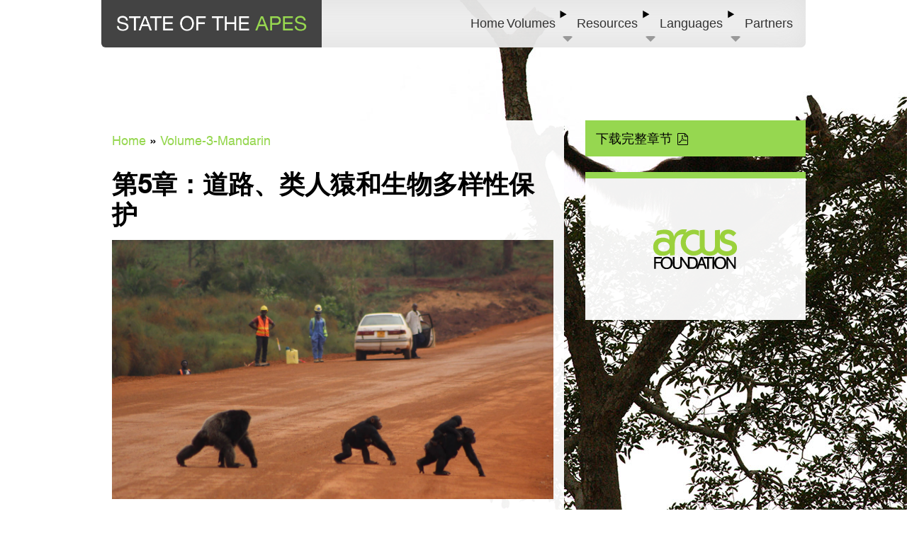

--- FILE ---
content_type: text/html; charset=UTF-8
request_url: https://www.stateoftheapes.com/volume-3-mandarin/ch-5-roads-apes-and-biodiversity-conservation-4/
body_size: 15292
content:
<!DOCTYPE html>
<meta name="msvalidate.01" content="AC9734B806D57118B9073EE590DF6C33" />
<html lang="en-US" itemscope itemtype="http://schema.org/Article">
<head prefix="og: http://ogp.me/ns# fb: http://ogp.me/ns/fb#">
<meta charset="UTF-8" />
<title>第5章：道路、类人猿和生物多样性保护</title>
<link rel="profile" href="http://gmpg.org/xfn/11" />
<link rel="pingback" href="https://www.stateoftheapes.com/app/xmlrpc.php" />
<!--[if lt IE 9]>
<script src="https://www.stateoftheapes.com/wp-content/themes/jumpstart/framework/frontend/assets/js/html5.js" type="text/javascript"></script>
<![endif]-->

<meta name='robots' content='index, follow, max-image-preview:large, max-snippet:-1, max-video-preview:-1' />

	<!-- This site is optimized with the Yoast SEO plugin v26.7 - https://yoast.com/wordpress/plugins/seo/ -->
	<link rel="canonical" href="https://www.stateoftheapes.com/volume-3-mandarin/ch-5-roads-apes-and-biodiversity-conservation-4/" />
	<meta property="og:locale" content="en_US" />
	<meta property="og:type" content="article" />
	<meta property="og:title" content="第5章：道路、类人猿和生物多样性保护" />
	<meta property="og:description" content="循证、包容、有效实施、监测和评估的提前规划，会如何帮助减少道路开发对生物多样性的负面影响。" />
	<meta property="og:url" content="https://www.stateoftheapes.com/volume-3-mandarin/ch-5-roads-apes-and-biodiversity-conservation-4/" />
	<meta property="og:site_name" content="State Of The Apes" />
	<meta property="article:publisher" content="https://www.facebook.com/arcusgreatapes/" />
	<meta property="article:modified_time" content="2022-12-20T20:37:53+00:00" />
	<meta property="og:image" content="https://www.stateoftheapes.com/wp-content/uploads/2018/07/2.-Chimp-road-cross-Bulindi-Uganda-Photo-Jacqueline-Rohen.jpg" />
	<meta name="twitter:card" content="summary_large_image" />
	<meta name="twitter:site" content="@arcusgreatapes" />
	<script type="application/ld+json" class="yoast-schema-graph">{"@context":"https://schema.org","@graph":[{"@type":"WebPage","@id":"https://www.stateoftheapes.com/volume-3-mandarin/ch-5-roads-apes-and-biodiversity-conservation-4/","url":"https://www.stateoftheapes.com/volume-3-mandarin/ch-5-roads-apes-and-biodiversity-conservation-4/","name":"第5章：道路、类人猿和生物多样性保护","isPartOf":{"@id":"https://www.stateoftheapes.com/#website"},"primaryImageOfPage":{"@id":"https://www.stateoftheapes.com/volume-3-mandarin/ch-5-roads-apes-and-biodiversity-conservation-4/#primaryimage"},"image":{"@id":"https://www.stateoftheapes.com/volume-3-mandarin/ch-5-roads-apes-and-biodiversity-conservation-4/#primaryimage"},"thumbnailUrl":"https://www.stateoftheapes.com/wp-content/uploads/2018/07/2.-Chimp-road-cross-Bulindi-Uganda-Photo-Jacqueline-Rohen.jpg","datePublished":"2018-11-14T15:56:58+00:00","dateModified":"2022-12-20T20:37:53+00:00","breadcrumb":{"@id":"https://www.stateoftheapes.com/volume-3-mandarin/ch-5-roads-apes-and-biodiversity-conservation-4/#breadcrumb"},"inLanguage":"en-US","potentialAction":[{"@type":"ReadAction","target":["https://www.stateoftheapes.com/volume-3-mandarin/ch-5-roads-apes-and-biodiversity-conservation-4/"]}]},{"@type":"ImageObject","inLanguage":"en-US","@id":"https://www.stateoftheapes.com/volume-3-mandarin/ch-5-roads-apes-and-biodiversity-conservation-4/#primaryimage","url":"https://www.stateoftheapes.com/wp-content/uploads/2018/07/2.-Chimp-road-cross-Bulindi-Uganda-Photo-Jacqueline-Rohen.jpg","contentUrl":"https://www.stateoftheapes.com/wp-content/uploads/2018/07/2.-Chimp-road-cross-Bulindi-Uganda-Photo-Jacqueline-Rohen.jpg","width":2560,"height":1507},{"@type":"BreadcrumbList","@id":"https://www.stateoftheapes.com/volume-3-mandarin/ch-5-roads-apes-and-biodiversity-conservation-4/#breadcrumb","itemListElement":[{"@type":"ListItem","position":1,"name":"Home","item":"https://www.stateoftheapes.com/"},{"@type":"ListItem","position":2,"name":"Volume-3-Mandarin","item":"https://www.stateoftheapes.com/category/volume-3-mandarin/"},{"@type":"ListItem","position":3,"name":"第5章：道路、类人猿和生物多样性保护"}]},{"@type":"WebSite","@id":"https://www.stateoftheapes.com/#website","url":"https://www.stateoftheapes.com/","name":"State of the Apes","description":"The state of ape populations in Africa and Asia","publisher":{"@id":"https://www.stateoftheapes.com/#organization"},"potentialAction":[{"@type":"SearchAction","target":{"@type":"EntryPoint","urlTemplate":"https://www.stateoftheapes.com/?s={search_term_string}"},"query-input":{"@type":"PropertyValueSpecification","valueRequired":true,"valueName":"search_term_string"}}],"inLanguage":"en-US"},{"@type":"Organization","@id":"https://www.stateoftheapes.com/#organization","name":"Arcus Foundation","url":"https://www.stateoftheapes.com/","logo":{"@type":"ImageObject","inLanguage":"en-US","@id":"https://www.stateoftheapes.com/#/schema/logo/image/","url":"https://www.stateoftheapes.com/wp-content/uploads/2021/04/Arcus_logo_96D750_footer.png","contentUrl":"https://www.stateoftheapes.com/wp-content/uploads/2021/04/Arcus_logo_96D750_footer.png","width":470,"height":228,"caption":"Arcus Foundation"},"image":{"@id":"https://www.stateoftheapes.com/#/schema/logo/image/"},"sameAs":["https://www.facebook.com/arcusgreatapes/","https://x.com/arcusgreatapes","https://www.instagram.com/arcusgreatapes/"]}]}</script>
	<!-- / Yoast SEO plugin. -->


<link rel='dns-prefetch' href='//ws.sharethis.com' />
<link rel="alternate" type="application/rss+xml" title="State Of The Apes &raquo; Feed" href="https://www.stateoftheapes.com/feed/" />
<link rel="alternate" title="oEmbed (JSON)" type="application/json+oembed" href="https://www.stateoftheapes.com/wp-json/oembed/1.0/embed?url=https%3A%2F%2Fwww.stateoftheapes.com%2Fvolume-3-mandarin%2Fch-5-roads-apes-and-biodiversity-conservation-4%2F" />
<link rel="alternate" title="oEmbed (XML)" type="text/xml+oembed" href="https://www.stateoftheapes.com/wp-json/oembed/1.0/embed?url=https%3A%2F%2Fwww.stateoftheapes.com%2Fvolume-3-mandarin%2Fch-5-roads-apes-and-biodiversity-conservation-4%2F&#038;format=xml" />
<style id='wp-img-auto-sizes-contain-inline-css' type='text/css'>
img:is([sizes=auto i],[sizes^="auto," i]){contain-intrinsic-size:3000px 1500px}
/*# sourceURL=wp-img-auto-sizes-contain-inline-css */
</style>
<link rel='stylesheet' id='bootstrap-css' href='https://www.stateoftheapes.com/wp-content/themes/jumpstart/framework/frontend/assets/plugins/bootstrap/css/bootstrap.min.css?ver=2.2.1' type='text/css' media='all' />
<link rel='stylesheet' id='fontawesome-css' href='https://www.stateoftheapes.com/wp-content/themes/jumpstart/framework/frontend/assets/plugins/fontawesome/css/font-awesomeness.min.css?ver=2.0' type='text/css' media='all' />
<link rel='stylesheet' id='prettyphoto-css' href='https://www.stateoftheapes.com/wp-content/themes/jumpstart/framework/frontend/assets/plugins/prettyphoto/css/prettyPhoto.css?ver=3.1.3' type='text/css' media='all' />
<link rel='stylesheet' id='themeblvd-css' href='https://www.stateoftheapes.com/wp-content/themes/jumpstart/framework/frontend/assets/css/themeblvd.min.css?ver=2.2.1' type='text/css' media='all' />
<style id='wp-emoji-styles-inline-css' type='text/css'>

	img.wp-smiley, img.emoji {
		display: inline !important;
		border: none !important;
		box-shadow: none !important;
		height: 1em !important;
		width: 1em !important;
		margin: 0 0.07em !important;
		vertical-align: -0.1em !important;
		background: none !important;
		padding: 0 !important;
	}
/*# sourceURL=wp-emoji-styles-inline-css */
</style>
<style id='wp-block-library-inline-css' type='text/css'>
:root{--wp-block-synced-color:#7a00df;--wp-block-synced-color--rgb:122,0,223;--wp-bound-block-color:var(--wp-block-synced-color);--wp-editor-canvas-background:#ddd;--wp-admin-theme-color:#007cba;--wp-admin-theme-color--rgb:0,124,186;--wp-admin-theme-color-darker-10:#006ba1;--wp-admin-theme-color-darker-10--rgb:0,107,160.5;--wp-admin-theme-color-darker-20:#005a87;--wp-admin-theme-color-darker-20--rgb:0,90,135;--wp-admin-border-width-focus:2px}@media (min-resolution:192dpi){:root{--wp-admin-border-width-focus:1.5px}}.wp-element-button{cursor:pointer}:root .has-very-light-gray-background-color{background-color:#eee}:root .has-very-dark-gray-background-color{background-color:#313131}:root .has-very-light-gray-color{color:#eee}:root .has-very-dark-gray-color{color:#313131}:root .has-vivid-green-cyan-to-vivid-cyan-blue-gradient-background{background:linear-gradient(135deg,#00d084,#0693e3)}:root .has-purple-crush-gradient-background{background:linear-gradient(135deg,#34e2e4,#4721fb 50%,#ab1dfe)}:root .has-hazy-dawn-gradient-background{background:linear-gradient(135deg,#faaca8,#dad0ec)}:root .has-subdued-olive-gradient-background{background:linear-gradient(135deg,#fafae1,#67a671)}:root .has-atomic-cream-gradient-background{background:linear-gradient(135deg,#fdd79a,#004a59)}:root .has-nightshade-gradient-background{background:linear-gradient(135deg,#330968,#31cdcf)}:root .has-midnight-gradient-background{background:linear-gradient(135deg,#020381,#2874fc)}:root{--wp--preset--font-size--normal:16px;--wp--preset--font-size--huge:42px}.has-regular-font-size{font-size:1em}.has-larger-font-size{font-size:2.625em}.has-normal-font-size{font-size:var(--wp--preset--font-size--normal)}.has-huge-font-size{font-size:var(--wp--preset--font-size--huge)}.has-text-align-center{text-align:center}.has-text-align-left{text-align:left}.has-text-align-right{text-align:right}.has-fit-text{white-space:nowrap!important}#end-resizable-editor-section{display:none}.aligncenter{clear:both}.items-justified-left{justify-content:flex-start}.items-justified-center{justify-content:center}.items-justified-right{justify-content:flex-end}.items-justified-space-between{justify-content:space-between}.screen-reader-text{border:0;clip-path:inset(50%);height:1px;margin:-1px;overflow:hidden;padding:0;position:absolute;width:1px;word-wrap:normal!important}.screen-reader-text:focus{background-color:#ddd;clip-path:none;color:#444;display:block;font-size:1em;height:auto;left:5px;line-height:normal;padding:15px 23px 14px;text-decoration:none;top:5px;width:auto;z-index:100000}html :where(.has-border-color){border-style:solid}html :where([style*=border-top-color]){border-top-style:solid}html :where([style*=border-right-color]){border-right-style:solid}html :where([style*=border-bottom-color]){border-bottom-style:solid}html :where([style*=border-left-color]){border-left-style:solid}html :where([style*=border-width]){border-style:solid}html :where([style*=border-top-width]){border-top-style:solid}html :where([style*=border-right-width]){border-right-style:solid}html :where([style*=border-bottom-width]){border-bottom-style:solid}html :where([style*=border-left-width]){border-left-style:solid}html :where(img[class*=wp-image-]){height:auto;max-width:100%}:where(figure){margin:0 0 1em}html :where(.is-position-sticky){--wp-admin--admin-bar--position-offset:var(--wp-admin--admin-bar--height,0px)}@media screen and (max-width:600px){html :where(.is-position-sticky){--wp-admin--admin-bar--position-offset:0px}}

/*# sourceURL=wp-block-library-inline-css */
</style><style id='global-styles-inline-css' type='text/css'>
:root{--wp--preset--aspect-ratio--square: 1;--wp--preset--aspect-ratio--4-3: 4/3;--wp--preset--aspect-ratio--3-4: 3/4;--wp--preset--aspect-ratio--3-2: 3/2;--wp--preset--aspect-ratio--2-3: 2/3;--wp--preset--aspect-ratio--16-9: 16/9;--wp--preset--aspect-ratio--9-16: 9/16;--wp--preset--color--black: #000000;--wp--preset--color--cyan-bluish-gray: #abb8c3;--wp--preset--color--white: #ffffff;--wp--preset--color--pale-pink: #f78da7;--wp--preset--color--vivid-red: #cf2e2e;--wp--preset--color--luminous-vivid-orange: #ff6900;--wp--preset--color--luminous-vivid-amber: #fcb900;--wp--preset--color--light-green-cyan: #7bdcb5;--wp--preset--color--vivid-green-cyan: #00d084;--wp--preset--color--pale-cyan-blue: #8ed1fc;--wp--preset--color--vivid-cyan-blue: #0693e3;--wp--preset--color--vivid-purple: #9b51e0;--wp--preset--gradient--vivid-cyan-blue-to-vivid-purple: linear-gradient(135deg,rgb(6,147,227) 0%,rgb(155,81,224) 100%);--wp--preset--gradient--light-green-cyan-to-vivid-green-cyan: linear-gradient(135deg,rgb(122,220,180) 0%,rgb(0,208,130) 100%);--wp--preset--gradient--luminous-vivid-amber-to-luminous-vivid-orange: linear-gradient(135deg,rgb(252,185,0) 0%,rgb(255,105,0) 100%);--wp--preset--gradient--luminous-vivid-orange-to-vivid-red: linear-gradient(135deg,rgb(255,105,0) 0%,rgb(207,46,46) 100%);--wp--preset--gradient--very-light-gray-to-cyan-bluish-gray: linear-gradient(135deg,rgb(238,238,238) 0%,rgb(169,184,195) 100%);--wp--preset--gradient--cool-to-warm-spectrum: linear-gradient(135deg,rgb(74,234,220) 0%,rgb(151,120,209) 20%,rgb(207,42,186) 40%,rgb(238,44,130) 60%,rgb(251,105,98) 80%,rgb(254,248,76) 100%);--wp--preset--gradient--blush-light-purple: linear-gradient(135deg,rgb(255,206,236) 0%,rgb(152,150,240) 100%);--wp--preset--gradient--blush-bordeaux: linear-gradient(135deg,rgb(254,205,165) 0%,rgb(254,45,45) 50%,rgb(107,0,62) 100%);--wp--preset--gradient--luminous-dusk: linear-gradient(135deg,rgb(255,203,112) 0%,rgb(199,81,192) 50%,rgb(65,88,208) 100%);--wp--preset--gradient--pale-ocean: linear-gradient(135deg,rgb(255,245,203) 0%,rgb(182,227,212) 50%,rgb(51,167,181) 100%);--wp--preset--gradient--electric-grass: linear-gradient(135deg,rgb(202,248,128) 0%,rgb(113,206,126) 100%);--wp--preset--gradient--midnight: linear-gradient(135deg,rgb(2,3,129) 0%,rgb(40,116,252) 100%);--wp--preset--font-size--small: 13px;--wp--preset--font-size--medium: 20px;--wp--preset--font-size--large: 36px;--wp--preset--font-size--x-large: 42px;--wp--preset--spacing--20: 0.44rem;--wp--preset--spacing--30: 0.67rem;--wp--preset--spacing--40: 1rem;--wp--preset--spacing--50: 1.5rem;--wp--preset--spacing--60: 2.25rem;--wp--preset--spacing--70: 3.38rem;--wp--preset--spacing--80: 5.06rem;--wp--preset--shadow--natural: 6px 6px 9px rgba(0, 0, 0, 0.2);--wp--preset--shadow--deep: 12px 12px 50px rgba(0, 0, 0, 0.4);--wp--preset--shadow--sharp: 6px 6px 0px rgba(0, 0, 0, 0.2);--wp--preset--shadow--outlined: 6px 6px 0px -3px rgb(255, 255, 255), 6px 6px rgb(0, 0, 0);--wp--preset--shadow--crisp: 6px 6px 0px rgb(0, 0, 0);}:where(.is-layout-flex){gap: 0.5em;}:where(.is-layout-grid){gap: 0.5em;}body .is-layout-flex{display: flex;}.is-layout-flex{flex-wrap: wrap;align-items: center;}.is-layout-flex > :is(*, div){margin: 0;}body .is-layout-grid{display: grid;}.is-layout-grid > :is(*, div){margin: 0;}:where(.wp-block-columns.is-layout-flex){gap: 2em;}:where(.wp-block-columns.is-layout-grid){gap: 2em;}:where(.wp-block-post-template.is-layout-flex){gap: 1.25em;}:where(.wp-block-post-template.is-layout-grid){gap: 1.25em;}.has-black-color{color: var(--wp--preset--color--black) !important;}.has-cyan-bluish-gray-color{color: var(--wp--preset--color--cyan-bluish-gray) !important;}.has-white-color{color: var(--wp--preset--color--white) !important;}.has-pale-pink-color{color: var(--wp--preset--color--pale-pink) !important;}.has-vivid-red-color{color: var(--wp--preset--color--vivid-red) !important;}.has-luminous-vivid-orange-color{color: var(--wp--preset--color--luminous-vivid-orange) !important;}.has-luminous-vivid-amber-color{color: var(--wp--preset--color--luminous-vivid-amber) !important;}.has-light-green-cyan-color{color: var(--wp--preset--color--light-green-cyan) !important;}.has-vivid-green-cyan-color{color: var(--wp--preset--color--vivid-green-cyan) !important;}.has-pale-cyan-blue-color{color: var(--wp--preset--color--pale-cyan-blue) !important;}.has-vivid-cyan-blue-color{color: var(--wp--preset--color--vivid-cyan-blue) !important;}.has-vivid-purple-color{color: var(--wp--preset--color--vivid-purple) !important;}.has-black-background-color{background-color: var(--wp--preset--color--black) !important;}.has-cyan-bluish-gray-background-color{background-color: var(--wp--preset--color--cyan-bluish-gray) !important;}.has-white-background-color{background-color: var(--wp--preset--color--white) !important;}.has-pale-pink-background-color{background-color: var(--wp--preset--color--pale-pink) !important;}.has-vivid-red-background-color{background-color: var(--wp--preset--color--vivid-red) !important;}.has-luminous-vivid-orange-background-color{background-color: var(--wp--preset--color--luminous-vivid-orange) !important;}.has-luminous-vivid-amber-background-color{background-color: var(--wp--preset--color--luminous-vivid-amber) !important;}.has-light-green-cyan-background-color{background-color: var(--wp--preset--color--light-green-cyan) !important;}.has-vivid-green-cyan-background-color{background-color: var(--wp--preset--color--vivid-green-cyan) !important;}.has-pale-cyan-blue-background-color{background-color: var(--wp--preset--color--pale-cyan-blue) !important;}.has-vivid-cyan-blue-background-color{background-color: var(--wp--preset--color--vivid-cyan-blue) !important;}.has-vivid-purple-background-color{background-color: var(--wp--preset--color--vivid-purple) !important;}.has-black-border-color{border-color: var(--wp--preset--color--black) !important;}.has-cyan-bluish-gray-border-color{border-color: var(--wp--preset--color--cyan-bluish-gray) !important;}.has-white-border-color{border-color: var(--wp--preset--color--white) !important;}.has-pale-pink-border-color{border-color: var(--wp--preset--color--pale-pink) !important;}.has-vivid-red-border-color{border-color: var(--wp--preset--color--vivid-red) !important;}.has-luminous-vivid-orange-border-color{border-color: var(--wp--preset--color--luminous-vivid-orange) !important;}.has-luminous-vivid-amber-border-color{border-color: var(--wp--preset--color--luminous-vivid-amber) !important;}.has-light-green-cyan-border-color{border-color: var(--wp--preset--color--light-green-cyan) !important;}.has-vivid-green-cyan-border-color{border-color: var(--wp--preset--color--vivid-green-cyan) !important;}.has-pale-cyan-blue-border-color{border-color: var(--wp--preset--color--pale-cyan-blue) !important;}.has-vivid-cyan-blue-border-color{border-color: var(--wp--preset--color--vivid-cyan-blue) !important;}.has-vivid-purple-border-color{border-color: var(--wp--preset--color--vivid-purple) !important;}.has-vivid-cyan-blue-to-vivid-purple-gradient-background{background: var(--wp--preset--gradient--vivid-cyan-blue-to-vivid-purple) !important;}.has-light-green-cyan-to-vivid-green-cyan-gradient-background{background: var(--wp--preset--gradient--light-green-cyan-to-vivid-green-cyan) !important;}.has-luminous-vivid-amber-to-luminous-vivid-orange-gradient-background{background: var(--wp--preset--gradient--luminous-vivid-amber-to-luminous-vivid-orange) !important;}.has-luminous-vivid-orange-to-vivid-red-gradient-background{background: var(--wp--preset--gradient--luminous-vivid-orange-to-vivid-red) !important;}.has-very-light-gray-to-cyan-bluish-gray-gradient-background{background: var(--wp--preset--gradient--very-light-gray-to-cyan-bluish-gray) !important;}.has-cool-to-warm-spectrum-gradient-background{background: var(--wp--preset--gradient--cool-to-warm-spectrum) !important;}.has-blush-light-purple-gradient-background{background: var(--wp--preset--gradient--blush-light-purple) !important;}.has-blush-bordeaux-gradient-background{background: var(--wp--preset--gradient--blush-bordeaux) !important;}.has-luminous-dusk-gradient-background{background: var(--wp--preset--gradient--luminous-dusk) !important;}.has-pale-ocean-gradient-background{background: var(--wp--preset--gradient--pale-ocean) !important;}.has-electric-grass-gradient-background{background: var(--wp--preset--gradient--electric-grass) !important;}.has-midnight-gradient-background{background: var(--wp--preset--gradient--midnight) !important;}.has-small-font-size{font-size: var(--wp--preset--font-size--small) !important;}.has-medium-font-size{font-size: var(--wp--preset--font-size--medium) !important;}.has-large-font-size{font-size: var(--wp--preset--font-size--large) !important;}.has-x-large-font-size{font-size: var(--wp--preset--font-size--x-large) !important;}
/*# sourceURL=global-styles-inline-css */
</style>

<style id='classic-theme-styles-inline-css' type='text/css'>
/*! This file is auto-generated */
.wp-block-button__link{color:#fff;background-color:#32373c;border-radius:9999px;box-shadow:none;text-decoration:none;padding:calc(.667em + 2px) calc(1.333em + 2px);font-size:1.125em}.wp-block-file__button{background:#32373c;color:#fff;text-decoration:none}
/*# sourceURL=/wp-includes/css/classic-themes.min.css */
</style>
<link rel='stylesheet' id='wp-components-css' href='https://www.stateoftheapes.com/app/wp-includes/css/dist/components/style.min.css?ver=6.9' type='text/css' media='all' />
<link rel='stylesheet' id='wp-preferences-css' href='https://www.stateoftheapes.com/app/wp-includes/css/dist/preferences/style.min.css?ver=6.9' type='text/css' media='all' />
<link rel='stylesheet' id='wp-block-editor-css' href='https://www.stateoftheapes.com/app/wp-includes/css/dist/block-editor/style.min.css?ver=6.9' type='text/css' media='all' />
<link rel='stylesheet' id='popup-maker-block-library-style-css' href='https://www.stateoftheapes.com/wp-content/plugins/popup-maker/dist/packages/block-library-style.css' type='text/css' media='all' />
<link rel='stylesheet' id='popup-maker-site-css' href='//www.stateoftheapes.com/wp-content/uploads/pum/pum-site-styles.css?generated=1752685990&#038;ver=1.21.5' type='text/css' media='all' />
<link rel='stylesheet' id='themeblvd_theme-css' href='https://www.stateoftheapes.com/wp-content/themes/jumpstart-stretch/style.css' type='text/css' media='all' />
<script type="text/javascript" src="https://www.stateoftheapes.com/app/wp-includes/js/jquery/jquery.min.js?ver=3.7.1" id="jquery-core-js"></script>
<script type="text/javascript" src="https://www.stateoftheapes.com/app/wp-includes/js/jquery/jquery-migrate.min.js?ver=3.4.1" id="jquery-migrate-js"></script>
<script type="text/javascript" src="https://www.stateoftheapes.com/wp-content/themes/jumpstart/framework/frontend/assets/js/ios-orientationchange-fix.js?ver=6.9" id="ios-orientationchange-fix-js"></script>
<script id='st_insights_js' type="text/javascript" src="https://ws.sharethis.com/button/st_insights.js?publisher=eba0f3ba-f9ab-408c-bc68-c28af5afe749&amp;product=feather&amp;ver=1765316779" id="feather-sharethis-js"></script>
<link rel="https://api.w.org/" href="https://www.stateoftheapes.com/wp-json/" /><link rel="EditURI" type="application/rsd+xml" title="RSD" href="https://www.stateoftheapes.com/app/xmlrpc.php?rsd" />
<meta name="generator" content="WordPress 6.9" />
<link rel='shortlink' href='https://www.stateoftheapes.com/?p=13412' />
<!-- Google Tag Manager -->
<script>(function(w,d,s,l,i){w[l]=w[l]||[];w[l].push({'gtm.start':
new Date().getTime(),event:'gtm.js'});var f=d.getElementsByTagName(s)[0],
j=d.createElement(s),dl=l!='dataLayer'?'&l='+l:'';j.async=true;j.src=
'https://www.googletagmanager.com/gtm.js?id='+i+dl;f.parentNode.insertBefore(j,f);
})(window,document,'script','dataLayer','GTM-P7HKQ9X');</script>
<!-- End Google Tag Manager --><meta name="viewport" content="width=device-width, initial-scale=1.0">
<link rel="shortcut icon" href="https://www.stateoftheapes.com/wp-content/uploads/2014/02/favicon1.gif" />

<style type="text/css"></style>
<style>
.synved-social-resolution-single {
display: inline-block;
}
.synved-social-resolution-normal {
display: inline-block;
}
.synved-social-resolution-hidef {
display: none;
}

@media only screen and (min--moz-device-pixel-ratio: 2),
only screen and (-o-min-device-pixel-ratio: 2/1),
only screen and (-webkit-min-device-pixel-ratio: 2),
only screen and (min-device-pixel-ratio: 2),
only screen and (min-resolution: 2dppx),
only screen and (min-resolution: 192dpi) {
	.synved-social-resolution-normal {
	display: none;
	}
	.synved-social-resolution-hidef {
	display: inline-block;
	}
}
</style><link rel='stylesheet' id='fast_fonts' href='https://fast.fonts.net/cssapi/25432c8d-27fa-4956-9837-45ed6a9a6f34.css' type='text/css' media='all' /><link rel='stylesheet' id='custom_styles' href='https://www.stateoftheapes.com/wp-content/themes/jumpstart-stretch/assets/css/custom.css' type='text/css' media='all' /><link rel='stylesheet' id='custom_styles' href='https://www.stateoftheapes.com/wp-content/themes/jumpstart-stretch/assets/css/tabs.css' type='text/css' media='all' /><!-- Add the following three tags inside head. -->
<!--
<meta itemprop="description" content="My description">-->
</head>
<body class="wp-singular themes-template-default single single-themes postid-13412 wp-theme-jumpstart wp-child-theme-jumpstart-stretch hide-featured-area hide-featured-area-above sidebar-layout-sidebar_right unknown-os unknown-browser volume-3-mandarin ch-5-roads-apes-and-biodiversity-conservation-4">

<div id="wrapper">
	<div id="container">

		
		<!-- HEADER (start) -->

		<div id="top">
			<header id="branding" role="banner">
        <a class="screen-reader-text skip-link" href="#main">
          Skip to content        </a>
				<div class="content">
					<div class="header-above"></div><!-- .header-above (end) -->		<div id="header_content">
			<div class="header_content-inner">
				<div class="header_content-content clearfix">
							<div class="header_logo header_logo_image">
			<a href="https://www.stateoftheapes.com" title="State Of The Apes" class="tb-image-logo"><img src="https://www.stateoftheapes.com/wp-content/uploads/2014/02/header_96D750.png" width="271" alt="State Of The Apes" data-image-2x="https://www.stateoftheapes.com/wp-content/uploads/2014/02/header_96D750-1.png" /></a>		</div><!-- .tbc_header_logo (end) -->
						</div><!-- .header_content-content (end) -->
			</div><!-- .header_content-inner (end) -->
		</div><!-- #header_content (end) -->
		
    <div class="nav-header--primary__container">
      <nav id="access">
        <div class="access-inner">
          <div class="access-content clearfix">
            <div class="nav-header--primary" aria-labelledby="nav-header--primary__heading">
              <h2 id="nav-header--primary__heading" class="screen-reader-text">
                              </h2>
              <ul id="menu--primary" class="menu menu--primary" role="menu"><li class="menu__item menu__item--parent ">
<a href="https://www.stateoftheapes.com/" target=""data-text="Home">Home</a>
</li><li class="menu__item menu__item--parent ">
<a href="#" target=""data-text="Volumes">Volumes</a>
<details><summary aria-haspopup="menu" aria-controls="menu__sub-menu" aria-expanded="false"><span class="screen-reader-text">Toggle submenu</span></summary>
<ul id="menu__sub-menu" class="menu__sub-menu" role="menu">
<li><a href="https://www.stateoftheapes.com/volume-1-extractive-industries/" target="">Volume I - Extractive Industries</a></li>
<li><a href="https://www.stateoftheapes.com/volume-2-industrial-agriculture/" target="">Volume II - Industrial Agriculture</a></li>
<li><a href="https://www.stateoftheapes.com/volume-3-infrastructure-development/" target="">Volume III – Infrastructure Development</a></li>
<li><a href="https://www.stateoftheapes.com/volume-4-killing-capture-trade/" target="">Volume IV - Killing, Capture and Trade</a></li>
<li><a href="https://www.stateoftheapes.com/volume-5-disease-health-and-ape-conservation/" target="">Volume V – Disease, Health and Ape Conservation</a></li>
</ul></details></li><li class="menu__item menu__item--parent ">
<a href="#" target=""data-text="Resources">Resources</a>
<details><summary aria-haspopup="menu" aria-controls="menu__sub-menu" aria-expanded="false"><span class="screen-reader-text">Toggle submenu</span></summary>
<ul id="menu__sub-menu" class="menu__sub-menu" role="menu">
<li><a href="https://www.stateoftheapes.com/reports/" target="">Reports</a></li>
<li><a href="https://www.stateoftheapes.com/videos/" target="">Videos</a></li>
</ul></details></li><li class="menu__item menu__item--parent ">
<a href="#" target=""data-text="Languages">Languages</a>
<details><summary aria-haspopup="menu" aria-controls="menu__sub-menu" aria-expanded="false"><span class="screen-reader-text">Toggle submenu</span></summary>
<ul id="menu__sub-menu" class="menu__sub-menu" role="menu">
<li><a href="https://www.stateoftheapes.com/francais/" target="">Français</a></li>
<li><a href="https://www.stateoftheapes.com/bahasa-indonesia/" target="">Bahasa Indonesia</a></li>
<li><a href="https://www.stateoftheapes.com/mandarin/" target="">中文</a></li>
</ul></details></li><li class="menu__item menu__item--parent ">
<a href="https://www.stateoftheapes.com/partners/" target=""data-text="Partners">Partners</a>
</li></ul>            </div> 
          </div><!-- .access-content (end) -->
        </div><!-- .access-inner (end) -->
      </nav><!-- #access (end) -->
    </div>

    <div class="nav-header--flyout__container">
      <details class="menu-toggle">
        <summary aria-haspopup="menu" aria-controls="menu--flyout" aria-expanded="false">
          <div class="menu-toggle__content">
            <span></span>
            <span></span>
            <span></span>
            <span></span>
          </div>
          <span class="menu-toggle__label screen-reader-text">
            Toggle Menu          </span>
        </summary>

        <div class="nav-header--flyout__content">
          <nav class="nav-header--flyout" aria-labelledby="nav-header--flyout__heading">
            <h2 id="nav-header--flyout__heading" class="screen-reader-text">
              Flyout Menu            </h2>
            <ul id="menu--flyout" class="menu menu--flyout" role="menu"><li class="menu__item menu__item--parent ">
<a href="https://www.stateoftheapes.com/" target=""data-text="Home">Home</a>
</li><li class="menu__item menu__item--parent ">
<a href="#" target=""data-text="Volumes">Volumes</a>
<details><summary aria-haspopup="menu" aria-controls="menu__sub-menu" aria-expanded="false"><span class="screen-reader-text">Toggle submenu</span></summary>
<ul id="menu__sub-menu" class="menu__sub-menu" role="menu">
<li><a href="https://www.stateoftheapes.com/volume-1-extractive-industries/" target="">Volume I - Extractive Industries</a></li>
<li><a href="https://www.stateoftheapes.com/volume-2-industrial-agriculture/" target="">Volume II - Industrial Agriculture</a></li>
<li><a href="https://www.stateoftheapes.com/volume-3-infrastructure-development/" target="">Volume III – Infrastructure Development</a></li>
<li><a href="https://www.stateoftheapes.com/volume-4-killing-capture-trade/" target="">Volume IV - Killing, Capture and Trade</a></li>
<li><a href="https://www.stateoftheapes.com/volume-5-disease-health-and-ape-conservation/" target="">Volume V – Disease, Health and Ape Conservation</a></li>
</ul></details></li><li class="menu__item menu__item--parent ">
<a href="#" target=""data-text="Resources">Resources</a>
<details><summary aria-haspopup="menu" aria-controls="menu__sub-menu" aria-expanded="false"><span class="screen-reader-text">Toggle submenu</span></summary>
<ul id="menu__sub-menu" class="menu__sub-menu" role="menu">
<li><a href="https://www.stateoftheapes.com/reports/" target="">Reports</a></li>
<li><a href="https://www.stateoftheapes.com/videos/" target="">Videos</a></li>
</ul></details></li><li class="menu__item menu__item--parent ">
<a href="#" target=""data-text="Languages">Languages</a>
<details><summary aria-haspopup="menu" aria-controls="menu__sub-menu" aria-expanded="false"><span class="screen-reader-text">Toggle submenu</span></summary>
<ul id="menu__sub-menu" class="menu__sub-menu" role="menu">
<li><a href="https://www.stateoftheapes.com/francais/" target="">Français</a></li>
<li><a href="https://www.stateoftheapes.com/bahasa-indonesia/" target="">Bahasa Indonesia</a></li>
<li><a href="https://www.stateoftheapes.com/mandarin/" target="">中文</a></li>
</ul></details></li><li class="menu__item menu__item--parent ">
<a href="https://www.stateoftheapes.com/partners/" target=""data-text="Partners">Partners</a>
</li></ul>          </nav>
        </div>
      </details>
    </div>


						</div><!-- .content (end) -->
			</header><!-- #branding (end) -->
		</div><!-- #top (end) -->

		<!-- HEADER (end) -->

				<!-- MAIN (start) -->
		
		<main id="main" class="sidebar_right">
			<div class="main-inner">
				<div class="main-content">
					<div class="grid-protection">
		<div class="main-top"></div><!-- .main-top (end) -->	
	<div id="sidebar_layout" class="clearfix">
		<div class="sidebar_layout-inner">
			<div class="row-fluid grid-protection">

								
				<!-- CONTENT (start) -->
				
				<div id="content" class="span8 clearfix" >
					<div class="inner">
							
													<article id="post-13412" class="post-13412 themes type-themes status-publish hentry category-volume-3-mandarin volume-3-mandarin ch-5-roads-apes-and-biodiversity-conservation-4">
	<header class="entry-header">
		<p id="breadcrumbs"><span><span><a href="https://www.stateoftheapes.com/">Home</a></span> » <span><a href="https://www.stateoftheapes.com/volume-3-mandarin/">Volume-3-Mandarin</a></span></span></p>		<h1 class="entry-title"><b>第5章：道路、类人猿和生物多样性保护</b></h1>
			</header><!-- .entry-header -->
	<div class="entry-content">
				<p><a href="https://www.stateoftheapes.com/wp-content/uploads/2018/07/2.-Chimp-road-cross-Bulindi-Uganda-Photo-Jacqueline-Rohen.jpg"><img fetchpriority="high" decoding="async" class="alignnone size-medium wp-image-12964" alt="2. Chimp road-cross Bulindi Uganda (Photo - Jacqueline Rohen)" src="https://www.stateoftheapes.com/wp-content/uploads/2018/07/2.-Chimp-road-cross-Bulindi-Uganda-Photo-Jacqueline-Rohen.jpg" width="700" height="526" /></a></p>
<div><a class="synved-social-button synved-social-button-share synved-social-size-32 synved-social-resolution-single synved-social-provider-facebook nolightbox" data-provider="facebook" target="_blank" rel="nofollow" title="Share on Facebook" href="https://www.facebook.com/sharer.php?u=https%3A%2F%2Fwww.stateoftheapes.com%2Fvolume-3-mandarin%2Fch-5-roads-apes-and-biodiversity-conservation-4%2F&#038;t=%E7%AC%AC5%E7%AB%A0%EF%BC%9A%E9%81%93%E8%B7%AF%E3%80%81%E7%B1%BB%E4%BA%BA%E7%8C%BF%E5%92%8C%E7%94%9F%E7%89%A9%E5%A4%9A%E6%A0%B7%E6%80%A7%E4%BF%9D%E6%8A%A4&#038;s=100&#038;p&#091;url&#093;=https%3A%2F%2Fwww.stateoftheapes.com%2Fvolume-3-mandarin%2Fch-5-roads-apes-and-biodiversity-conservation-4%2F&#038;p&#091;images&#093;&#091;0&#093;=https%3A%2F%2Fwww.stateoftheapes.com%2Fwp-content%2Fuploads%2F2018%2F07%2F2.-Chimp-road-cross-Bulindi-Uganda-Photo-Jacqueline-Rohen.jpg&#038;p&#091;title&#093;=%E7%AC%AC5%E7%AB%A0%EF%BC%9A%E9%81%93%E8%B7%AF%E3%80%81%E7%B1%BB%E4%BA%BA%E7%8C%BF%E5%92%8C%E7%94%9F%E7%89%A9%E5%A4%9A%E6%A0%B7%E6%80%A7%E4%BF%9D%E6%8A%A4" style="font-size: 0px;width:32px;height:32px;margin:0;margin-bottom:8px;margin-right:8px"><img decoding="async" alt="Facebook" title="Share on Facebook" class="synved-share-image synved-social-image synved-social-image-share" width="32" height="32" style="display: inline;width:32px;height:32px;margin: 0;padding: 0;border: none;box-shadow: none" src="https://www.stateoftheapes.com/wp-content/plugins/social-media-feather/synved-social/addons/extra-icons/image/social/wheel/64x64/facebook.png" /></a><a class="synved-social-button synved-social-button-share synved-social-size-32 synved-social-resolution-single synved-social-provider-twitter nolightbox" data-provider="twitter" target="_blank" rel="nofollow" title="Share on Twitter" href="https://twitter.com/intent/tweet?url=https%3A%2F%2Fwww.stateoftheapes.com%2Fvolume-3-mandarin%2Fch-5-roads-apes-and-biodiversity-conservation-4%2F&#038;text=%23StateoftheApes" style="font-size: 0px;width:32px;height:32px;margin:0;margin-bottom:8px"><img decoding="async" alt="twitter" title="Share on Twitter" class="synved-share-image synved-social-image synved-social-image-share" width="32" height="32" style="display: inline;width:32px;height:32px;margin: 0;padding: 0;border: none;box-shadow: none" src="https://www.stateoftheapes.com/wp-content/plugins/social-media-feather/synved-social/addons/extra-icons/image/social/wheel/64x64/twitter.png" /></a><a class="synved-social-credit" target="_blank" rel="nofollow" title="WordPress Social Media Feather" href="http://synved.com/wordpress-social-media-feather/" style="color:#444;text-decoration:none;font-size:8px;margin-left:5px;vertical-align:10px;white-space:nowrap"><span>by </span><img loading="lazy" decoding="async" style="display: inline;margin:0;padding:0;width:16px;height:16px" width="16" height="16" alt="feather" src="https://www.stateoftheapes.com/wp-content/plugins/social-media-feather/synved-social/image/icon.png" /></a><div class="pdf download-pdf-body"><a class="btn " href="https://www.stateoftheapes.com/wp-content/uploads/2018/11/07-SotA3-Chapter-5_LowRes.pdf"><span>Download&nbsp;PDF</span></a></div></div>
<p>这一章通过在非洲（尼日利亚、刚果民主共和国）和亚洲（缅甸/泰国）类人猿分布区的拟议和持续道路开发的三个案例分析，探讨道路开发与环境的相互关系。</p>
<p>道路建设为环境保护带来独特的问题。正如案例分析所展示的，复杂的治理、技术和经济局限，会妨碍实现自然保护目标，也可能妨碍确保受到影响社区的福祉。</p>
<p>这些案例分析表明，单靠国家或次国家级政府不能解决道路的可持续发展问题。各利益攸关方的积极持续参与，对维护环境、确保大型基础设施项目的公平规划和实施是必要的。</p>
<p>这一章指出当地和国际NGO倡导的重要性；强调需要把生态系统和野生动物因素纳入道路规划和设计，介绍这方面倡导的各种选择，最终依赖各种渠道的有效沟通。</p>
<p>为促进我们对环境和社会的风险和成本的理解，可以使用各种工具，包括有较高针对性的情景模型、持续监测和评估影响和减缓措施。不过，政治参与者和决策者需要对环境给予优先考虑，否则，自然保护机构只能依赖金融机构的保障措施和规则，防止大型基础设施开发项目中生物多样性被边缘化。</p>
						<div class="clear"></div>
			</div><!-- .entry-content -->
			<script>
			jQuery( document ).ready( function ($) {
				var $downloadPDFButton = $( '.download-pdf-body a span' );
				if( $downloadPDFButton && $downloadPDFButton.text().replace(/\s/g, "") === "DownloadPDF" ) {
					$( '.download-pdf-body a' ).html( '下载完整章节' );
				}
				if ( $( 'a.download-pdf-sidebar' ) && $( 'a.download-pdf-sidebar' ).find( 'span' ).html() === "Download" ) {
					$( 'a.download-pdf-sidebar' ).find( 'span' ).html( '下载完整章节' );
				}
			});
		</script>
		</article><!-- #post-13412 -->
																							
					</div><!-- .inner (end) -->
				</div><!-- #content (end) -->
					
				<!-- CONTENT (end) -->	
				
				<div class="fixed-sidebar right-sidebar span4"><div class="fixed-sidebar-inner"><div class="widget-area widget-area-fixed"><aside id="text-9" class="widget widget_text"><div class="widget-inner">			<div class="textwidget"><div class="themeblvd-mini-post-list download-the-pdfs download-the-reports">
<ul class="hide-thumbs hide-meta">

<li class="download-intro"><div class="mini-post-list-content"><h4><a href="#"  class="download-pdf-sidebar"><b><span>Download</span><i class="pdf"></i></b></a></h4></div></li>




</ul></div></div>
		</div></aside><aside id="text-3" class="widget widget_text"><div class="widget-inner">			<div class="textwidget"><h3>To purchase <strong>State&nbsp;of&nbsp;the&nbsp;Apes</strong></h3>
<a class="add-to-cart" href="https://www.cambridge.org/us/academic/subjects/life-sciences/biological-anthropology-and-primatology/infrastructure-development-and-ape-conservation-volume-3" target="_blank"><img src="/assets/shield.png" alt="Purchase from Cambridge University Press" /></a></div>
		</div></aside><aside id="text-6" class="widget widget_text"><div class="widget-inner">			<div class="textwidget"><h3>To purchase <strong>State&nbsp;of&nbsp;the&nbsp;Apes</strong></h3>
<a class="add-to-cart" href="https://www.amazon.com/Infrastructure-Development-Ape-Conservation-State/dp/1108436412/" target="_blank"><img src="/assets/amazon.png"  alt="Purchase from Amazon" /></a></div>
		</div></aside><aside id="text-5" class="widget widget_text"><div class="widget-inner">			<div class="textwidget"><h3>To purchase <strong>State&nbsp;of&nbsp;the&nbsp;Apes</strong></h3>
<a class="add-to-cart" target="_blank" href="https://www.barnesandnoble.com/w/infrastructure-development-and-ape-conservation-arcus-foundation/1129165443"><img src="/assets/barnes-noble.png" alt="Purchase from Barnes and Noble" /></a></div>
		</div></aside><aside id="text-8" class="widget widget_text"><div class="widget-inner">			<div class="textwidget"><h3>To purchase <strong>State&nbsp;of&nbsp;the&nbsp;Apes</strong></h3>
<div class="small-holder purchase-links volume-1">
  <a class="add-to-cart add-to-cart-small small-amazon" target="_blank" href="https://www.amazon.com/Extractive-Industries-Conservation-State-Apes-dp-1107696216/dp/1107696216/ref=mt_other?_encoding=UTF8&me=&qid=1616432909">
    <img src="/assets/amazon-small.png" alt="Purchase from Amazon" />
  </a>
  <a class="add-to-cart add-to-cart-small small-sheild" href="https://www.cambridge.org/us/academic/subjects/life-sciences/biological-anthropology-and-primatology/extractive-industries-and-ape-conservation?format=PB" target="_blank">
    <img src="/assets/shield.png" alt="Purchase from Cambridge University Press" />
  </a>
  <a class="add-to-cart add-to-cart-small small-bn" target="_blank" href="https://www.barnesandnoble.com/w/extractive-industries-and-ape-conservation-arcus-foundation/1118613097?ean=9781107696211">
    <img src="/assets/bn-small.png" alt="Purchase from Barnes and Noble" />
  </a>
</div>
<div class="small-holder purchase-links volume-2">
  <a class="add-to-cart add-to-cart-small small-amazon" target="_blank" href="https://www.amazon.com/Industrial-Agriculture-Conservation-State-Apes/dp/1316505235/ref=sr_1_5?dchild=1&qid=1616432909&refinements=p_27%3AArcus+Foundation&s=books&sr=1-5&text=Arcus+Foundation">
    <img src="/assets/amazon-small.png" alt="Purchase from Amazon" />
  </a>
  <a class="add-to-cart add-to-cart-small small-sheild" href="https://www.cambridge.org/us/academic/subjects/life-sciences/biological-anthropology-and-primatology/industrial-agriculture-and-ape-conservation?format=HB" target="_blank">
    <img src="/assets/shield.png" alt="Purchase from Cambridge University Press" />
  </a>
  <a class="add-to-cart add-to-cart-small small-bn" target="_blank" href="https://www.barnesandnoble.com/w/industrial-agriculture-and-ape-conservation-arcus-foundation/1123179697?ean=9781107139688">
    <img src="/assets/bn-small.png" alt="Purchase from Barnes and Noble" />
  </a>
</div>
<div class="small-holder purchase-links volume-3">
  <a class="add-to-cart add-to-cart-small small-amazon" target="_blank" href="https://www.amazon.com/Infrastructure-Development-Ape-Conservation-State/dp/1108436412/ref=sr_1_4?dchild=1&qid=1616432909&refinements=p_27%3AArcus+Foundation&s=books&sr=1-4&text=Arcus+Foundation">
    <img src="/assets/amazon-small.png" alt="Purchase from Amazon" />
  </a>
  <a class="add-to-cart add-to-cart-small small-sheild" href="https://www.cambridge.org/us/academic/subjects/life-sciences/biological-anthropology-and-primatology/infrastructure-development-and-ape-conservation-volume-3?format=HB" target="_blank">
    <img src="/assets/shield.png" alt="Purchase from Cambridge University Press" />
  </a>
  <a class="add-to-cart add-to-cart-small small-bn" target="_blank" href="https://www.barnesandnoble.com/w/infrastructure-development-and-ape-conservation-arcus-foundation/1129165443?ean=9781108423212">
    <img src="/assets/bn-small.png" alt="Purchase from Barnes and Noble" />
  </a>
</div>
<div class="small-holder purchase-links volume-4">
  <a class="add-to-cart add-to-cart-small small-amazon" target="_blank" href="https://www.amazon.com/Killing-Capture-Trade-Ape-Conservation/dp/1108487947/ref=sr_1_1?dchild=1&qid=1616432909&refinements=p_27%3AArcus+Foundation&s=books&sr=1-1&text=Arcus+Foundation">
    <img src="/assets/amazon-small.png" alt="Purchase from Amazon" />
  </a>
  <a class="add-to-cart add-to-cart-small small-sheild" href="https://www.cambridge.org/us/academic/subjects/life-sciences/ecology-and-conservation/killing-capture-trade-and-ape-conservation-volume-4?format=PB" target="_blank">
    <img src="/assets/shield.png" alt="Purchase from Cambridge University Press" />
  </a>
  <a class="add-to-cart add-to-cart-small small-bn" target="_blank" href="https://www.barnesandnoble.com/w/killing-capture-trade-and-ape-conservation-arcus-foundation/1138713876?ean=9781108738262">
    <img src="/assets/bn-small.png" alt="Purchase from Barnes and Noble" />
  </a>
</div>
<div class="small-holder purchase-links volume-5">
  <a class="add-to-cart add-to-cart-small small-amazon" target="_blank" href="https://www.amazon.com/Disease-Health-Ape-Conservation-Number/dp/1009069985/ref=sr_1_1?crid=3CQVJ0P1Z0XPG&dib=eyJ2IjoiMSJ9.[base64].L5Cw4iKQ22CG1OU6FwHkdyUGBZObcgSVeZo9hjmPR0w&dib_tag=se&keywords=state+of+the+apes&qid=1721165588&sprefix=state+of+the+apes%2Caps%2C99&sr=8-1">
    <img src="/assets/amazon-small.png" alt="Purchase from Amazon" />
  </a>
  <a class="add-to-cart add-to-cart-small small-sheild" target="_blank" href="https://www.cambridge.org/us/universitypress/subjects/life-sciences/biological-anthropology-and-primatology/disease-health-and-ape-conservation-volume-5?format=PB" >
    <img src="/assets/shield.png" alt="Purchase from Cambridge University Press" />
  </a>
  <a class="add-to-cart add-to-cart-small small-bn" target="_blank" href="https://www.barnesandnoble.com/w/disease-health-and-ape-conservation-arcus-foundation/1145167911?ean=9781316513071">
    <img src="/assets/bn-small.png" alt="Purchase from Barnes and Noble" />
  </a>
</div></div>
		</div></aside><aside id="text-4" class="widget widget_text"><div class="widget-inner">			<div class="textwidget"><a class="sidebar-logo" href="http://www.arcusfoundation.org/conservation" target="_blank"><img src="/assets/sidebar-logo.png" alt="Arcus Foundation" /></a></div>
		</div></aside></div><!-- .widget_area (end) --></div><!-- .fixed-sidebar-inner (end) --></div><!-- .fixed-sidebar (end) -->			
			</div><!-- .grid-protection (end) -->
		</div><!-- .sidebar_layout-inner (end) -->
	</div><!-- #sidebar_layout (end) -->
	
<div class="main-bottom"></div><!-- .main-bottom (end) -->						<div class="clear"></div>
					</div><!-- .grid-protection (end) -->
				</div><!-- .main-content (end) -->
			</div><!-- .main-inner (end) -->
		</main><!-- #main (end) -->
		
		<!-- MAIN (end) -->
				
		<!-- FOOTER (start) -->
		<div class="monkey" data--150-end="margin-bottom:0px" data--300-end="margin-bottom:100px;"></div>
		<div id="bottom">
			<footer id="colophon" role="contentinfo">
				<div class="colophon-inner">
									<div id="footer_content" class="clearfix">
					<div class="footer_content-inner">
						<div class="footer_content-content">
							<div class="grid-protection">
								<div class="column grid_12 last"><div class="contact-us-grid">
<div class="contact-us-us">
    <b>U.S. Office</b></p>
<div>
<p>Phone: +1-212-488-3000</p>
</p></div>
</p></div>
<div class="contact-us-uk">
    <b>U.K. Office</b></p>
<div>
<p>Phone: +44-1223-653040</p>
</p></div>
</p></div>
<div class="subscribe-emails">
    <b>Subscribe to Arcus Emails</b></p>
<div id="signup_popup"></div>
</p></div>
<div class="email-us" style="font-size:unset">
    <b>More Information</b></p>
<div style="font-size:18px;padding-bottom: 9px"><a href="mailto:contact@arcusfoundation.org">contact@arcusfoundation.org</a></div>
</p></div>
</div>
<div class="share-us">
  <a target="blank" href="http://www.arcusfoundation.org/conservation"><img src="https://www.stateoftheapes.com/wp-content/uploads/2021/04/Arcus_logo_96D750_footer.png" style="margin-bottom:5px;max-width:150px" alt="Arcus Foundation"></a></p>
<div>
<h5 style="font-size:18px">Great Apes &amp; Gibbons Program </h5>
<ul class="social-links" style="margin-bottom: .5em">
<li><a href="https://www.facebook.com/arcusapes" target="_blank" style="font-size:unset"><i class="fa fa-facebook ico-green"></i><span class="screen-reader-text">Visit us on Facebook</span></a></li>
<li><a href="https://www.instagram.com/arcusapes/" target="_blank" style="font-size:unset"><i class="fa fa-instagram ico-green"></i><span class="screen-reader-text">Visit us on Instagram</span></a></li>
<li><a href="https://www.linkedin.com/company/arcus-foundation" target="_blank" style="font-size:unset"><i class="fa fa-linkedin ico-green"></i><span class="screen-reader-text">Visit us on LinkedIn</span></a></li>
</ul></div>
<p>  <!--[social-footer]--></p>
<p style="font-size:14px"><a href="/online-privacy">Privacy</a>&nbsp;|&nbsp;<a href="/terms">Terms</a>
</p>
</div>
<div style="clear:both"></div>
</div><!-- .column (end) -->							</div><!-- .grid-protection (end) -->
						</div><!-- .footer_content-content (end) -->
					</div><!-- .footer_content-inner (end) -->
				</div><!-- .footer_content (end) -->
						<div id="footer_sub_content" class="clearfix">
			<div class="footer_sub_content-inner">
				<div class="footer_sub_content-content">
					<div class="copyright">
						<span class="copyright-inner">
													</span>
					</div><!-- .copyright (end) -->
					<div class="footer-nav">
						<span class="footer-inner">
													</span>
					</div><!-- .copyright (end) -->
				</div><!-- .footer_sub_content-content (end) -->
			</div><!-- .footer_sub_content-inner (end) -->
		</div><!-- .footer_sub_content (end) -->
		<div class="footer-below"></div><!-- .footer-below (end) -->				</div><!-- .content (end) -->
			</footer><!-- #colophon (end) -->
		</div><!-- #bottom (end) -->
		
		<!-- FOOTER (end) -->
		
			
	</div><!-- #container (end) -->
			

</div><!-- #wrapper (end) -->
	
<script type="speculationrules">
{"prefetch":[{"source":"document","where":{"and":[{"href_matches":"/*"},{"not":{"href_matches":["/app/wp-*.php","/app/wp-admin/*","/wp-content/uploads/*","/wp-content/*","/wp-content/plugins/*","/wp-content/themes/jumpstart-stretch/*","/wp-content/themes/jumpstart/*","/*\\?(.+)"]}},{"not":{"selector_matches":"a[rel~=\"nofollow\"]"}},{"not":{"selector_matches":".no-prefetch, .no-prefetch a"}}]},"eagerness":"conservative"}]}
</script>
<!-- Google Tag Manager (noscript) -->
<noscript><iframe src="https://www.googletagmanager.com/ns.html?id=GTM-P7HKQ9X"
height="0" width="0" style="display:none;visibility:hidden"></iframe></noscript>
<!-- End Google Tag Manager (noscript) --><div 
	id="pum-15232" 
	role="dialog" 
	aria-modal="false"
	class="pum pum-overlay pum-theme-12584 pum-theme-lightbox popmake-overlay click_open" 
	data-popmake="{&quot;id&quot;:15232,&quot;slug&quot;:&quot;subscribe-to-arcus-emails&quot;,&quot;theme_id&quot;:12584,&quot;cookies&quot;:[],&quot;triggers&quot;:[{&quot;type&quot;:&quot;click_open&quot;,&quot;settings&quot;:{&quot;extra_selectors&quot;:&quot;&quot;}}],&quot;mobile_disabled&quot;:null,&quot;tablet_disabled&quot;:null,&quot;meta&quot;:{&quot;display&quot;:{&quot;stackable&quot;:false,&quot;overlay_disabled&quot;:false,&quot;scrollable_content&quot;:false,&quot;disable_reposition&quot;:false,&quot;size&quot;:&quot;small&quot;,&quot;responsive_min_width&quot;:&quot;0%&quot;,&quot;responsive_min_width_unit&quot;:false,&quot;responsive_max_width&quot;:&quot;100%&quot;,&quot;responsive_max_width_unit&quot;:false,&quot;custom_width&quot;:&quot;640px&quot;,&quot;custom_width_unit&quot;:false,&quot;custom_height&quot;:&quot;380px&quot;,&quot;custom_height_unit&quot;:false,&quot;custom_height_auto&quot;:false,&quot;location&quot;:&quot;center top&quot;,&quot;position_from_trigger&quot;:false,&quot;position_top&quot;:&quot;100&quot;,&quot;position_left&quot;:&quot;0&quot;,&quot;position_bottom&quot;:&quot;0&quot;,&quot;position_right&quot;:&quot;0&quot;,&quot;position_fixed&quot;:false,&quot;animation_type&quot;:&quot;fade&quot;,&quot;animation_speed&quot;:&quot;350&quot;,&quot;animation_origin&quot;:&quot;center top&quot;,&quot;overlay_zindex&quot;:false,&quot;zindex&quot;:&quot;1999999999&quot;},&quot;close&quot;:{&quot;text&quot;:&quot;&quot;,&quot;button_delay&quot;:&quot;0&quot;,&quot;overlay_click&quot;:false,&quot;esc_press&quot;:false,&quot;f4_press&quot;:false},&quot;click_open&quot;:[]}}">

	<div id="popmake-15232" class="pum-container popmake theme-12584 pum-responsive pum-responsive-small responsive size-small">

				
				
		
				<div class="pum-content popmake-content" tabindex="0">
			<link href="/wp-content/themes/jumpstart-stretch/assets/css/hubspot.v2.css" rel="stylesheet" type="text/css" media="all">
<script charset="utf-8" type="text/javascript" src="//js.hsforms.net/forms/v2.js"></script><br />
<script>hbspt.forms.create({ region: "na1", portalId: "8524615", formId: "868328ad-4b7b-450a-99d6-2b5cfe0b825c" });</script></p>
<style>.hbspt-form fieldset,.hs-input{max-width:none}.form-columns-3{display:flex;justify-content:space-between}select{font-size:12px!important;width:100%!important}.hs_submit.hs-submit .actions{margin-bottom:0;padding-bottom:0}.hs-form-booleancheckbox p{font-weight:bold} .pum-content.popmake-content br {display:none;}</style>
		</div>

				
							<button type="button" class="pum-close popmake-close" aria-label="Close">
			×			</button>
		
	</div>

</div>
<script type="text/javascript">_linkedin_partner_id = "761850";window._linkedin_data_partner_ids = window._linkedin_data_partner_ids || [];window._linkedin_data_partner_ids.push(_linkedin_partner_id);</script><script type="text/javascript">(function(){var s = document.getElementsByTagName("script")[0];var b = document.createElement("script");b.type = "text/javascript";b.async = true;b.src = "https://snap.licdn.com/li.lms-analytics/insight.min.js";s.parentNode.insertBefore(b, s);})();</script><noscript><img height="1" width="1" style="display:none;" alt="" src="https://dc.ads.linkedin.com/collect/?pid=761850&fmt=gif" /></noscript><script type="text/javascript" src="https://www.stateoftheapes.com/wp-content/themes/jumpstart/framework/frontend/assets/plugins/bootstrap/js/bootstrap.min.js?ver=2.2.1" id="bootstrap-js"></script>
<script type="text/javascript" src="https://www.stateoftheapes.com/wp-content/themes/jumpstart/framework/frontend/assets/js/prettyphoto.min.js?ver=3.1.5" id="prettyphoto-js"></script>
<script type="text/javascript" src="https://www.stateoftheapes.com/wp-content/themes/jumpstart/framework/frontend/assets/js/superfish.min.js?ver=1.4.8" id="superfish-js"></script>
<script type="text/javascript" id="themeblvd-js-extra">
/* <![CDATA[ */
var themeblvd = {"prettyphoto_theme":"pp_default","thumb_animations":"true","featured_animations":"true","retina_logo":"true","bootstrap":"true","prettyphoto":"true","superfish":"true"};
//# sourceURL=themeblvd-js-extra
/* ]]> */
</script>
<script type="text/javascript" src="https://www.stateoftheapes.com/wp-content/themes/jumpstart/framework/frontend/assets/js/themeblvd.min.js?ver=2.2.1" id="themeblvd-js"></script>
<script type="text/javascript" src="https://www.stateoftheapes.com/wp-content/themes/jumpstart-stretch/assets/js/theme.js" id="themeblvd_theme-js"></script>
<script type="text/javascript" src="https://www.stateoftheapes.com/app/wp-includes/js/jquery/ui/core.min.js?ver=1.13.3" id="jquery-ui-core-js"></script>
<script type="text/javascript" src="https://www.stateoftheapes.com/app/wp-includes/js/dist/hooks.min.js?ver=dd5603f07f9220ed27f1" id="wp-hooks-js"></script>
<script type="text/javascript" id="popup-maker-site-js-extra">
/* <![CDATA[ */
var pum_vars = {"version":"1.21.5","pm_dir_url":"https://www.stateoftheapes.com/wp-content/plugins/popup-maker/","ajaxurl":"https://www.stateoftheapes.com/app/wp-admin/admin-ajax.php","restapi":"https://www.stateoftheapes.com/wp-json/pum/v1","rest_nonce":null,"default_theme":"12583","debug_mode":"","disable_tracking":"","home_url":"/","message_position":"top","core_sub_forms_enabled":"1","popups":[],"cookie_domain":"","analytics_enabled":"1","analytics_route":"analytics","analytics_api":"https://www.stateoftheapes.com/wp-json/pum/v1"};
var pum_sub_vars = {"ajaxurl":"https://www.stateoftheapes.com/app/wp-admin/admin-ajax.php","message_position":"top"};
var pum_popups = {"pum-15232":{"triggers":[{"type":"click_open","settings":{"extra_selectors":""}}],"cookies":[],"disable_on_mobile":false,"disable_on_tablet":false,"atc_promotion":null,"explain":null,"type_section":null,"theme_id":"12584","size":"small","responsive_min_width":"0%","responsive_max_width":"100%","custom_width":"640px","custom_height_auto":false,"custom_height":"380px","scrollable_content":false,"animation_type":"fade","animation_speed":"350","animation_origin":"center top","open_sound":"none","custom_sound":"","location":"center top","position_top":"100","position_bottom":"0","position_left":"0","position_right":"0","position_from_trigger":false,"position_fixed":false,"overlay_disabled":false,"stackable":false,"disable_reposition":false,"zindex":"1999999999","close_button_delay":"0","fi_promotion":null,"close_on_form_submission":false,"close_on_form_submission_delay":0,"close_on_overlay_click":false,"close_on_esc_press":false,"close_on_f4_press":false,"disable_form_reopen":false,"disable_accessibility":false,"theme_slug":"lightbox","id":15232,"slug":"subscribe-to-arcus-emails"}};
//# sourceURL=popup-maker-site-js-extra
/* ]]> */
</script>
<script type="text/javascript" src="//www.stateoftheapes.com/wp-content/uploads/pum/pum-site-scripts.js?defer&amp;generated=1752685990&amp;ver=1.21.5" id="popup-maker-site-js"></script>
<script type="text/javascript" src="https://www.stateoftheapes.com/wp-content/themes/jumpstart-stretch/assets/js/jquery.viewport.js?ver=0.6.20" id="skroller-js"></script>
<script type="text/javascript" src="https://www.stateoftheapes.com/wp-content/themes/jumpstart-stretch/assets/js/jquery.lazyload.min.js?ver=0.6.20" id="lazy-js"></script>
<script id="wp-emoji-settings" type="application/json">
{"baseUrl":"https://s.w.org/images/core/emoji/17.0.2/72x72/","ext":".png","svgUrl":"https://s.w.org/images/core/emoji/17.0.2/svg/","svgExt":".svg","source":{"concatemoji":"https://www.stateoftheapes.com/app/wp-includes/js/wp-emoji-release.min.js?ver=6.9"}}
</script>
<script type="module">
/* <![CDATA[ */
/*! This file is auto-generated */
const a=JSON.parse(document.getElementById("wp-emoji-settings").textContent),o=(window._wpemojiSettings=a,"wpEmojiSettingsSupports"),s=["flag","emoji"];function i(e){try{var t={supportTests:e,timestamp:(new Date).valueOf()};sessionStorage.setItem(o,JSON.stringify(t))}catch(e){}}function c(e,t,n){e.clearRect(0,0,e.canvas.width,e.canvas.height),e.fillText(t,0,0);t=new Uint32Array(e.getImageData(0,0,e.canvas.width,e.canvas.height).data);e.clearRect(0,0,e.canvas.width,e.canvas.height),e.fillText(n,0,0);const a=new Uint32Array(e.getImageData(0,0,e.canvas.width,e.canvas.height).data);return t.every((e,t)=>e===a[t])}function p(e,t){e.clearRect(0,0,e.canvas.width,e.canvas.height),e.fillText(t,0,0);var n=e.getImageData(16,16,1,1);for(let e=0;e<n.data.length;e++)if(0!==n.data[e])return!1;return!0}function u(e,t,n,a){switch(t){case"flag":return n(e,"\ud83c\udff3\ufe0f\u200d\u26a7\ufe0f","\ud83c\udff3\ufe0f\u200b\u26a7\ufe0f")?!1:!n(e,"\ud83c\udde8\ud83c\uddf6","\ud83c\udde8\u200b\ud83c\uddf6")&&!n(e,"\ud83c\udff4\udb40\udc67\udb40\udc62\udb40\udc65\udb40\udc6e\udb40\udc67\udb40\udc7f","\ud83c\udff4\u200b\udb40\udc67\u200b\udb40\udc62\u200b\udb40\udc65\u200b\udb40\udc6e\u200b\udb40\udc67\u200b\udb40\udc7f");case"emoji":return!a(e,"\ud83e\u1fac8")}return!1}function f(e,t,n,a){let r;const o=(r="undefined"!=typeof WorkerGlobalScope&&self instanceof WorkerGlobalScope?new OffscreenCanvas(300,150):document.createElement("canvas")).getContext("2d",{willReadFrequently:!0}),s=(o.textBaseline="top",o.font="600 32px Arial",{});return e.forEach(e=>{s[e]=t(o,e,n,a)}),s}function r(e){var t=document.createElement("script");t.src=e,t.defer=!0,document.head.appendChild(t)}a.supports={everything:!0,everythingExceptFlag:!0},new Promise(t=>{let n=function(){try{var e=JSON.parse(sessionStorage.getItem(o));if("object"==typeof e&&"number"==typeof e.timestamp&&(new Date).valueOf()<e.timestamp+604800&&"object"==typeof e.supportTests)return e.supportTests}catch(e){}return null}();if(!n){if("undefined"!=typeof Worker&&"undefined"!=typeof OffscreenCanvas&&"undefined"!=typeof URL&&URL.createObjectURL&&"undefined"!=typeof Blob)try{var e="postMessage("+f.toString()+"("+[JSON.stringify(s),u.toString(),c.toString(),p.toString()].join(",")+"));",a=new Blob([e],{type:"text/javascript"});const r=new Worker(URL.createObjectURL(a),{name:"wpTestEmojiSupports"});return void(r.onmessage=e=>{i(n=e.data),r.terminate(),t(n)})}catch(e){}i(n=f(s,u,c,p))}t(n)}).then(e=>{for(const n in e)a.supports[n]=e[n],a.supports.everything=a.supports.everything&&a.supports[n],"flag"!==n&&(a.supports.everythingExceptFlag=a.supports.everythingExceptFlag&&a.supports[n]);var t;a.supports.everythingExceptFlag=a.supports.everythingExceptFlag&&!a.supports.flag,a.supports.everything||((t=a.source||{}).concatemoji?r(t.concatemoji):t.wpemoji&&t.twemoji&&(r(t.twemoji),r(t.wpemoji)))});
//# sourceURL=https://www.stateoftheapes.com/app/wp-includes/js/wp-emoji-loader.min.js
/* ]]> */
</script>
<script type="text/javascript" id="hs-script-loader" async defer src="//js.hs-scripts.com/8524615.js"></script>
</body>
</html>


--- FILE ---
content_type: text/css
request_url: https://www.stateoftheapes.com/wp-content/themes/jumpstart/framework/frontend/assets/css/themeblvd.min.css?ver=2.2.1
body_size: 14490
content:
/* =Grid
-------------------------------------------------------------- */

/** 
 * This grid is used internally for various elements, however 
 * keep in mind that the primary layout of the theme is determined 
 * with Bootstrap's 12-column fluid grid system.
 */

.column {
	float: left; 
	margin-right: 4%;
	min-height: 20px;
}
.last {
	margin-right: 0;
}

/* Standard 12 Column Setup */
.grid_2 {width: 13.33%;}
.grid_3 {width: 22%;}
.grid_4 {width: 30.66%;}
.grid_6 {width: 48%;}
.grid_8 {width: 65.33%;}
.grid_9 {width: 74%;}
.grid_12 {width: 100%;}

/* Tight 12 Column Setup */
.tight .grid_2 {width: 50%;}
.tight .grid_3 {width: 25%;}
.tight .grid_4 {width: 33.33%;}
.tight .grid_6 {width: 50%;}
.tight .grid_8 {width: 66.66%;}
.tight .grid_9 {width: 75%;}
.tight .grid_12 {width: 100%;}

/* Standard Fifths */
.grid_fifth_1 {width: 16.8%;}  
.grid_fifth_2 {width: 37.6%;}
.grid_fifth_3 {width: 57.6%;}
.grid_fifth_4 {width: 79.2%;}

/* Tight Fifths */
.tight .grid_fifth_1 {width: 20%;}  
.tight .grid_fifth_2 {width: 40%;}
.tight .grid_fifth_3 {width: 60%;}
.tight .grid_fifth_4 {width: 80%;}

/* Tenths */
.grid_tenth_3 {width: 26%;}
.grid_tenth_7 {width: 66%;}

/* Tight Tenths */
.tight .grid_tenth_3 {width: 30%;}
.tight .grid_tenth_7 {width: 70%;}

/* Mobile Devices */
@media (max-width: 767px) {
	.column {
		float: none;
		margin: 0 0 20px 0;
		width: auto;
	}
}

/* =Bootstrap Mods
----------------------------------------------- */

/**
 * In this section, we've attempted to get rid of the 
 * elements of Bootstrap that are not working with the 
 * framework, and also merge any necessary framework items 
 * with Boostrap default CSS.
 */

html,
body {
	padding: 0;
	font-size: 14px;
	line-height: 140%; /* Get rid of static line-height Bootstrap puts in */
}
li {
	line-height: 140%; /* Get rid of static line-height Bootstrap puts in */
}

/* Forms */
textarea:focus,
input[type="text"]:focus,
input[type="password"]:focus,
input[type="datetime"]:focus,
input[type="datetime-local"]:focus,
input[type="date"]:focus,
input[type="month"]:focus,
input[type="time"]:focus,
input[type="week"]:focus,
input[type="number"]:focus,
input[type="email"]:focus,
input[type="url"]:focus,
input[type="search"]:focus,
input[type="tel"]:focus,
input[type="color"]:focus,
.uneditable-input:focus {
	border-color: #bbbbbb;
	-webkit-box-shadow: inset 0 1px 1px #f2f2f2, 0 0 8px #cccccc;
	-moz-box-shadow: inset 0 1px 1px #f2f2f2, 0 0 8px #cccccc;
	box-shadow: inset 0 1px 1px #f2f2f2, 0 0 8px #cccccc;
}
:-moz-placeholder {
  color: #bbbbbb;
}
:-ms-input-placeholder {
  color: #bbbbbb;
}
::-webkit-input-placeholder {
  color: #bbbbbb;
}

/* Match to buttons */
.tb-button,
.comment-reply-link,
input[type="submit"] {
	display: inline-block;
	*display: inline;
	/* IE7 inline-block hack */
	*zoom: 1;
	padding: 4px 10px 4px;
	margin-bottom: 0;
	font-size: 13px;
	line-height: 18px;
	*line-height: 20px;
	color: #333333;
	text-align: center;
	text-shadow: 0 1px 1px rgba(255, 255, 255, 0.75);
	vertical-align: middle;
	cursor: pointer;
	background-color: #f5f5f5;
	background-image: -moz-linear-gradient(top, #ffffff, #e6e6e6);
	background-image: -ms-linear-gradient(top, #ffffff, #e6e6e6);
	background-image: -webkit-gradient(linear, 0 0, 0 100%, from(#ffffff), to(#e6e6e6));
	background-image: -webkit-linear-gradient(top, #ffffff, #e6e6e6);
	background-image: -o-linear-gradient(top, #ffffff, #e6e6e6);
	background-image: linear-gradient(top, #ffffff, #e6e6e6);
	background-repeat: repeat-x;
	filter: progid:DXImageTransform.Microsoft.gradient(startColorstr='#ffffff', endColorstr='#e6e6e6', GradientType=0);
	border-color: #e6e6e6 #e6e6e6 #bfbfbf;
	border-color: rgba(0, 0, 0, 0.1) rgba(0, 0, 0, 0.1) rgba(0, 0, 0, 0.25);
	*background-color: #e6e6e6;
	/* Darken IE7 buttons by default so they stand out more given they won't have borders */
	filter: progid:DXImageTransform.Microsoft.gradient(enabled = false);
	border: 1px solid #cccccc;
	*border: 0;
	border-bottom-color: #b3b3b3;
	-webkit-border-radius: 4px;
	-moz-border-radius: 4px;
	border-radius: 4px;
	*margin-left: .3em;
	-webkit-box-shadow: inset 0 1px 0 rgba(255,255,255,.2), 0 1px 2px rgba(0,0,0,.05);
	-moz-box-shadow: inset 0 1px 0 rgba(255,255,255,.2), 0 1px 2px rgba(0,0,0,.05);
	box-shadow: inset 0 1px 0 rgba(255,255,255,.2), 0 1px 2px rgba(0,0,0,.05);
}
.tb-button:hover,
.comment-reply-link:hover,
input[type="submit"]:hover,
.tb-button:active, 
.comment-reply-link:active,
input[type="submit"]:active {
	background-color: #e6e6e6;
	*background-color: #d9d9d9;
}
.tb-button:active,
.comment-reply-link:active,
input[type="submit"]:active {
	background-color: #cccccc \9;
}
.tb-button:hover,
.comment-reply-link:hover,
input[type="submit"]:hover {
	color: #333333;
	text-decoration: none;
	background-color: #e6e6e6;
	*background-color: #d9d9d9;
	/* Buttons in IE7 don't get borders, so darken on hover */
	background-position: 0 -15px;
	-webkit-transition: background-position 0.1s linear;
	-moz-transition: background-position 0.1s linear;
	-ms-transition: background-position 0.1s linear;
	-o-transition: background-position 0.1s linear;
	transition: background-position 0.1s linear;
}
.tb-button:focus,
.comment-reply-link:focus, 
input[type="submit"]:focus{
	outline: thin dotted #333;
	outline: 5px auto -webkit-focus-ring-color;
	outline-offset: -2px;
}
.comment-reply-link {/* Match btn-small */
	padding: 5px 9px;
	font-size: 11px;
	line-height: 16px;
}

/* Thumbnails */
.thumbnail,
.pretty,
.wp-caption {/* Match .pretty class to bootstrap's .thumbnail */
	display: block;
	padding: 4px;
	line-height: 1;
	border: 1px solid #ddd;
	-webkit-border-radius: 4px;
	-moz-border-radius: 4px;
	border-radius: 4px;
	-webkit-box-shadow: 0 1px 1px rgba(0, 0, 0, 0.075);
	-moz-box-shadow: 0 1px 1px rgba(0, 0, 0, 0.075);
	box-shadow: 0 1px 1px rgba(0, 0, 0, 0.075);
}
a.pretty:hover,
a.thumbnail:hover {
  border-color: #bbbbbb;
  -webkit-box-shadow: 0 1px 4px #cccccc;
  -moz-box-shadow: 0 1px 4px #cccccc;
  box-shadow: 0 1px 4px #cccccc;
}
img.thumbnail,
img.pretty,
img.wp-caption {
	max-width: 98%;
}

/* Code elements */
code {
	background: #eeeeee;
	border: none;
	color: #666666;
}
code.block {
	display: block; /* More like a <pre> tag, but still different. */
	margin-bottom: 1.38em;
}

/* Simplify Breadcrumbs */
.breadcrumb {
	background: transparent;
	filter: "progid:DXImageTransform.Microsoft.gradient(enabled=false)";
	border: none;
	margin: 0 0 5px 0;
	padding: 7px 5px;
}

/* Nav List - applies nav list CSS to WP's custom menu widget, and in some cases the primary nav . */
.widget_nav_menu .menu {
  margin-left: 0;
  margin-bottom: 18px;
  list-style: none;
}
.widget_nav_menu .menu > li > a {
  display: block;
}
.widget_nav_menu .menu > li > a:hover {
  text-decoration: none;
  background-color: #eeeeee;
}
.widget_nav_menu .menu > .pull-right {
  float: right;
}
.widget_nav_menu .menu .nav-header span {
  display: block;
  padding: 3px 15px;
  font-size: 11px;
  font-weight: bold;
  line-height: 18px;
  color: #999999;
  text-shadow: 0 1px 0 rgba(255, 255, 255, 0.5);
  text-transform: uppercase;
}
.widget_nav_menu .menu li + .nav-header span {
  margin-top: 9px;
}
.widget_nav_menu .menu {
  padding-left: 15px;
  padding-right: 15px;
  margin-bottom: 0;
}
.widget_nav_menu .menu > li > a,
.widget_nav_menu .menu .nav-header > span {
  margin-left: -15px;
  margin-right: -15px;
  text-shadow: 0 1px 0 rgba(255, 255, 255, 0.5);
}
.widget_nav_menu .menu > li > a {
  padding: 3px 15px;
}
.widget_nav_menu .menu > .current-menu-item > a,
.widget_nav_menu .menu > .current-menu-item > a:hover {
  color: #ffffff;
  text-shadow: 0 -1px 0 rgba(0, 0, 0, 0.2);
  background-color: #999999;
}
.widget_nav_menu .menu [class^="icon-"] {
  margin-right: 2px;
}
.widget_nav_menu .menu .divider,
.sf-menu li li.divider {
  *width: 100%;
  height: 1px;
  margin: 8px 1px;
  *margin: -5px 0 5px;
  padding: 0; /* Override any default widget list styles */
  overflow: hidden;
  background-color: #e5e5e5;
  border-bottom: 1px solid #ffffff;
}
.widget_nav_menu .menu ul,
.fixed-sidebar .widget_nav_menu ul.sub-menu {
	margin-left: 10px;	
}
.widget_nav_menu div[class^="menu-"] {
  min-height: 20px;
  padding: 8px 0;
  margin-bottom: 20px;
  background-color: #f5f5f5;
  border: 1px solid #eee;
  border: 1px solid rgba(0, 0, 0, 0.05);
  -webkit-border-radius: 4px;
  -moz-border-radius: 4px;
  border-radius: 4px;
  -webkit-box-shadow: inset 0 1px 1px rgba(0, 0, 0, 0.05);
  -moz-box-shadow: inset 0 1px 1px rgba(0, 0, 0, 0.05);
  box-shadow: inset 0 1px 1px rgba(0, 0, 0, 0.05);
}

/* Tabs/Pills */
.nav-tabs > li > a,
.nav-pills > li > a {
	color: inherit;
	outline: none;
}
.nav-pills > .active > a,
.nav-pills > .active > a:hover {
	background-color: #454545;
}

/* Alerts */
.alert p:last-child {
	margin-bottom: 0;
}

/* =Responsive Elements
-------------------------------------------------------------- */

/* Responsive visiblity classes */
.hide_on_standard,
.hide_on_standard_and_tablet,
.hide_on_standard_and_tablet_and_mobile,
.hide_on_standard_and_mobile {
	display: none;
}
.hide_on_tablet,
.hide_on_tablet_and_mobile,
.hide_on_mobile {
	display: block;
}
@media (max-width: 979px) {	
	/* Tablets */
	.hide_on_standard,
	.hide_on_standard_and_mobile,
	.hide_on_mobile {
		display: block;
	}
	.hide_on_standard_and_tablet,
	.hide_on_standard_and_tablet_and_mobile,
	.hide_on_tablet,
	.hide_on_tablet_and_mobile {
		display: none;
	}
}
@media (max-width: 767px) {	
	/* Mobile */
	.hide_on_standard,
	.hide_on_standard_and_tablet,
	.hide_on_tablet {
		display: block;
	}
	.hide_on_standard_and_tablet_and_mobile,
	.hide_on_standard_and_mobile,
	.hide_on_tablet_and_mobile,
	.hide_on_mobile {
		display: none;
	}
}

/* iOS Zoom Bug fix */
html {
	font-size: 100%;
	-webkit-text-size-adjust: 100%;
	-ms-text-size-adjust: 100%;
}

/* Primary Navigation */
.btn-navbar {
	display: none;
}

/* Videos (oEmbed) */
.themeblvd-video-wrapper {
	position: relative;
	margin-bottom: 10px;
}
.themeblvd-video-wrapper .video-inner {
	padding-bottom: 56.25%; /* 16:9 */ 
	padding-top: 25px; 
	height: 0;
}
.themeblvd-video-wrapper iframe, 
.themeblvd-video-wrapper embed, 
.themeblvd-video-wrapper object {
	position:absolute; 
	top: 0; 
	left: 0; 
	width: 100%; 
	height: 100%;
}

/* Audio (oEmbed) - Doesn't actually exist yet ;-) */
.themeblvd-audio-wrapper {
	position: relative;
}
.themeblvd-audio-wrapper .audio-inner {
	padding-bottom: 0;
	padding-top: 27px;
	height: 0;
}
.themeblvd-audio-wrapper iframe, 
.themeblvd-audio-wrapper embed, 
.themeblvd-audio-wrapper object {
	position: absolute;
	top: 0;
	left: 0; 
	width: 100%;
	height: 100%;
}

/* =WordPress Standard Classes
-------------------------------------------------------------- */

.gallery-item {
	float: left;
	margin: 0;
	text-align: center;
}
.gallery-columns-1 .gallery-item {width: 100%;}
.gallery-columns-2 .gallery-item {width: 50%;}
.gallery-columns-3 .gallery-item {width: 33%;}
.gallery-columns-4 .gallery-item {width: 25%;}
.gallery-columns-5 .gallery-item {width: 20%;}
.gallery-columns-6 .gallery-item {width: 16%;}
.gallery-columns-7 .gallery-item {width: 14%;}
.gallery-columns-8 .gallery-item {width: 12%;}
.gallery-columns-9 .gallery-item {width: 11%;}
.gallery-columns-10 .gallery-item {width: 10%;}
.gallery-columns-11 .gallery-item {width: 9%;}
.gallery-columns-12 .gallery-item {width: 8%;}
.gallery-item .gallery-icon {
	padding: 10px;
}
.gallery-item img {
	display: inline-block;
}
.alignnone {
	margin: 5px 20px 20px 0;
}
.aligncenter, div.aligncenter {
	display: block;
	margin: 5px auto 5px auto;
}
.alignright {
	float: right;
	margin: 5px 0 20px 20px;
}
.alignleft {
	float: left;
	margin: 5px 20px 20px 0;
}
.aligncenter {
	display: block;
	margin: 5px auto 5px auto;
}
a img.alignright {
	float: right;
	margin: 5px 0 20px 20px;
}
a img.alignnone {
	margin: 5px 20px 20px 0;
}
a img.alignleft {
	float: left;
	margin: 5px 20px 20px 0;
}
a img.aligncenter {
	display: block; 
	margin-left: auto; 
	margin-right: auto;
}
.wp-caption {
	max-width: 96%; /* Image does not overflow the content area */ 
	padding: 4px; 
	text-align: center;
}
.wp-caption.alignnone {
	margin: 5px 20px 20px 0;
}
.wp-caption.alignleft {
	margin: 5px 20px 20px 0;
}
.wp-caption.alignright {
	margin: 5px 0 20px 20px;
}
.wp-caption img {
	border: 0 none;
	height: auto;
	margin:0; 
	max-width: 98.5%; 
	padding:0; 
	width: auto;
}
.wp-caption p.wp-caption-text {
	font-size: .9em;
	line-height: 17px;
	margin:0;
	padding:4px 5px;
}
.gallery-caption {}
.sticky {}
/* Mobile Devices (portrait) */
@media (max-width: 320px) {
	.alignright, 
	.alignleft, 
	a img.alignright, 
	a img.alignleft {
		float: none;
		margin-right: 0;
		margin-left: 0;
	}
	.wp-caption.alignnone, 
	.wp-caption.alignleft, 
	.wp-caption.alignright {
		margin-left: auto;
		margin-right: auto;
	}
}

/* =Primary Navigation
-------------------------------------------------------------- */

.sf-menu,.sf-menu * {
	list-style:none;
	margin:0;
	padding:0;
}
.sf-menu {
	line-height:1.0;
}
.sf-menu ul {
	position:absolute;
	top:-999em;
	width:10em;
}
.sf-menu ul li {
	width:100%;
}
.sf-menu li:hover {
	visibility:inherit;
}
.sf-menu li {
	float:left;
	position:relative;
}
.sf-menu a {
	display:block;
	position:relative;
}
.sf-menu li:hover ul, 
.sf-menu li.sfHover ul {
	left:0;
	top:0;
	z-index:999;
}
.sf-menu a.sf-with-ul {
	padding-right:2.25em;
	min-width:1px;
}
.sf-sub-indicator {
	background-position:-10px -100px;
	background-repeat:no-repeat;
	position:absolute;
	display:block;
	right:.75em;
	top:1.05em;
	width:10px;
	height:10px;
	text-indent:-999em;
	overflow:hidden;
}
a > .sf-sub-indicator {
	top:.8em;
	background-position:0 -100px;
}
a:focus > .sf-sub-indicator,a:hover > .sf-sub-indicator,
a:active > .sf-sub-indicator,li:hover > a > .sf-sub-indicator,
li.sfHover > a > .sf-sub-indicator {
	background-position:-10px -100px;
}
.sf-menu ul a > .sf-sub-indicator {
	background-position:0 0;
}
.sf-shadow ul.sf-shadow-off {
	background:transparent;
}
ul.sf-menu li:hover li ul,
ul.sf-menu li.sfHover li ul,
ul.sf-menu li li:hover li ul,
ul.sf-menu li li.sfHover li ul {
	top:-999em;
}
ul.sf-menu li li:hover ul,
ul.sf-menu li li.sfHover ul,
ul.sf-menu li li li:hover ul,
ul.sf-menu li li li.sfHover ul {
	left:10em;
	top:0;
}
.sf-menu ul .sf-sub-indicator,
.sf-menu ul a:focus > .sf-sub-indicator,
.sf-menu ul a:hover > .sf-sub-indicator,
.sf-menu ul a:active > .sf-sub-indicator,
.sf-menu ul li:hover > a > .sf-sub-indicator,
.sf-menu ul li.sfHover > a > .sf-sub-indicator {
	background-position:-10px 0;
}
ul.sf-menu-with-fontawesome .sf-sub-indicator {
	background-image: none;
	display: inline;
	margin-left: 8px;
	position: static;
	width: auto;
	height: auto;
	text-indent: 0;
}
ul.sf-menu-with-fontawesome ul .sf-sub-indicator {
	position: absolute;
	right: 10px;
}
ul.sf-menu [class^="icon-"] {
	margin-right: 5px;
}
#primary-menu > li > a .sf-sub-indicator, 
#primary-menu > [class^="menu-icon-"] > a [class^="icon-"]{
	line-height: 1em;
}

/* =Secondary Navigation
-------------------------------------------------------------- */

.subnav {
	background-color: #eeeeee; /* Old browsers */
	background-repeat: repeat-x; /* Repeat the gradient */
	background-image: -moz-linear-gradient(top, #f5f5f5 0%, #eeeeee 100%); /* FF3.6+ */
	background-image: -webkit-gradient(linear, left top, left bottom, color-stop(0%,#f5f5f5), color-stop(100%,#eeeeee)); /* Chrome,Safari4+ */
	background-image: -webkit-linear-gradient(top, #f5f5f5 0%,#eeeeee 100%); /* Chrome 10+,Safari 5.1+ */
	background-image: -ms-linear-gradient(top, #f5f5f5 0%,#eeeeee 100%); /* IE10+ */
	background-image: -o-linear-gradient(top, #f5f5f5 0%,#eeeeee 100%); /* Opera 11.10+ */
	filter: progid:DXImageTransform.Microsoft.gradient( startColorstr='#f5f5f5', endColorstr='#eeeeee',GradientType=0 ); /* IE6-9 */
	background-image: linear-gradient(top, #f5f5f5 0%,#eeeeee 100%); /* W3C */
	border: 1px solid #e5e5e5;
	-webkit-border-radius: 4px;
	-moz-border-radius: 4px;
	border-radius: 4px;
}
.subnav ul.nav {
	margin-bottom: 0;
}

/* All levels */
.subnav ul.nav li {
	margin: 0;
	padding: 0;
}
.subnav ul.nav li a {
	color: inherit;
	font-size: .85em;
}
.subnav ul.nav li.nav-header {
	margin: 0;
	padding: 0;
}
.subnav ul.nav li.nav-header > span {
	display: block;
}

/* Level 1 */
.subnav ul.nav > li > a,
.subnav ul.nav > li.nav-header > span {
	border-left: 1px solid #f5f5f5;
	border-right: 1px solid #e5e5e5;
	-webkit-border-radius: 0;
	-moz-border-radius: 0;
	border-radius: 0;
	line-height: 30px;
	margin: 0;
	padding: 0 12px;
}
.subnav ul.nav > .current_page_item > a,
.subnav ul.nav > .current_page_item > a:hover {
	padding-left: 13px;
	background-color: #e9e9e9;
	border-right-color: #ddd;
	border-left: 0;
	-webkit-box-shadow: inset 0 3px 5px rgba(0,0,0,.05);
	-moz-box-shadow: inset 0 3px 5px rgba(0,0,0,.05);
	box-shadow: inset 0 3px 5px rgba(0,0,0,.05);
}
.subnav ul.nav > li:first-child > a,
.subnav ul.nav > li:first-child > a:hover,
.subnav ul.nav > li.nav-header:first-child > span {
	border-left: 0;
	padding-left: 12px;
	-webkit-border-radius: 4px 0 0 4px;
	-moz-border-radius: 4px 0 0 4px;
	border-radius: 4px 0 0 4px;
}
.subnav ul.nav > li > a .sf-sub-indicator, 
.subnav ul.nav > [class^="menu-icon-"] > a [class^="icon-"]{
	line-height: 1em;
}
.subnav ul.nav > li > a.sf-with-ul {
	/* If a top-level menu item has a dropdown, reduce its right padding. */
	padding-right: 8px;
}
.subnav ul.nav > [class^="menu-icon-"] > a {
	/* If a top-level menu item has a an icon, reduce its left 
	padding. You can add icons to main menu by adding class "menu-icon-{whatever}" */
	padding-left: 8px;
}

/* Levels 2-3 */
.subnav li ul {
	background: #ffffff;
	border: 1px solid #dddddd;
	width: 200px; /* Width of dropdown menus */
}
.subnav li li a,
.subnav li li.nav-header > span {
	padding: 5px 8px;
}
.subnav li li a:hover {
	background: #f2f2f2;
}
.subnav ul.nav > li > ul {
	border-top: none;
	margin-left: -1px;
	margin-top: 31px; /* Height of top level plus 1px */
}
.subnav ul.sf-menu li li:hover ul, 
.subnav ul.sf-menu li li.sfHover ul, 
.subnav ul.sf-menu li li li:hover ul, 
.subnav ul.sf-menu li li li.sfHover ul {
	left: 200px;
}
.subnav .sf-menu li:hover ul, 
.subnav .sf-menu li.sfHover ul {
	z-index:998; /* Show below any primary nav dropdowns that may be open. */
}

/* Responsive */
@media (max-width: 1000px) {
	.subnav ul.nav > li > a,
	.subnav ul.nav > li.nav-header > span {
		border: none;
	}
}

/* =Common Classes
----------------------------------------------- */

.clear { /* deprecated clear fix, still used in some places */
	clear:both;
} 
.clearfix:after {
	content: ".";
	visibility: hidden;
	display: block;
	height: 0;
	clear: both;
}
.hide {
	display: none;
}
.tb-warning {
	background-color: #f9f9ec;
	border: 1px solid #e4e4d5;
	color: #e1b42f;
	padding: 15px;
}
.text-left {
	text-align: left;
}
.text-right {
	text-align: right;
}
.text-center {
	text-align: center;
}
.featured-image a[rel="themeblvd_lightbox"] {
	display: block;
	position: relative;
}
.featured-image a[rel="themeblvd_lightbox"] .enlarge {
	background: transparent url('../images/parts/zoom.png') center center no-repeat;
	-ms-filter: "progid:DXImageTransform.Microsoft.Alpha(Opacity=0)";
	filter: alpha(opacity=0);
	-moz-opacity: 0;
	-khtml-opacity: 0;
	opacity: 0;
	position: absolute;
	top: 0;
	right: 0;
	bottom: 0;
	left: 0;
	z-index: 2;
} 
.responsive-nav {
	display: none;
}
.tb-loader {
	background: #ffffff url('../images/elements/loader.gif') center center no-repeat;
	-webkit-border-radius: 99px; 
	border-radius: 99px;
	-webkit-box-shadow: 0 1px 2px #bbb;
	-moz-box-shadow: 0 1px 2px #bbb;
	box-shadow: 0 1px 2px #bbb;
	margin: -25px -25px 0 0;
	position: absolute;
	top: 50%;
	right: 50%;
	bottom: inherit;
	left: inherit;
	width: 50px;
	height: 50px;
	z-index: 999;
}
.edit-link {
	display: block;
}
.required {
	color: red;
}
.skip-link, 
.screen-reader-text, 
.assistive-text {
	position: absolute !important;
	clip: rect(1px, 1px, 1px, 1px);
}
.nav-previous,
.previous-image {
	float: left;
	width: 50%;
}
.nav-next,
.next-image {
	float: right;
	text-align: right;
	width: 50%;
}
#content nav {
	clear: both;
	line-height: 2;
	overflow: hidden;
}

/* =Moveable Parts
-------------------------------------------------------------- */

/* Contact Bar */
.themeblvd-contact-bar ul {
	margin: 0;
}
.themeblvd-contact-bar li {
	float:left;
	list-style: none !important;
	padding: 1px;
}
.themeblvd-contact-bar li a {
	background-image: url('../images/parts/social-media-grey_24x24.png');
	display: block;
	width: 24px;
	height: 24px;
	text-indent: -9999px;
}
.themeblvd-contact-bar ul.social-media-dark li a {background-image:url('../images/parts/social-media-dark_24x24.png');}
.themeblvd-contact-bar ul.social-media-grey li a {background-image:url('../images/parts/social-media-grey_24x24.png');}
.themeblvd-contact-bar ul.social-media-light li a {background-image:url('../images/parts/social-media-light_24x24.png');}
.themeblvd-contact-bar ul.social-media-color li a {background-image:url('../images/parts/social-media-color_24x24.png');}
.themeblvd-contact-bar li .amazon {background-position:0 0;}
.themeblvd-contact-bar li .delicious {background-position:0 -24px;}
.themeblvd-contact-bar li .deviantart {background-position:0 -48px;}
.themeblvd-contact-bar li .digg {background-position:0 -72px;}
.themeblvd-contact-bar li .dribbble {background-position:0 -96px;}
.themeblvd-contact-bar li .ebay {background-position:0 -120px;}
.themeblvd-contact-bar li .email {background-position:0 -144px;}
.themeblvd-contact-bar li .facebook {background-position:0 -168px;}
.themeblvd-contact-bar li .feedburner {background-position:0 -192px;}
.themeblvd-contact-bar li .flickr {background-position:0 -216px;}
.themeblvd-contact-bar li .forrst {background-position:0 -240px;}
.themeblvd-contact-bar li .foursquare {background-position:0 -264px;}
.themeblvd-contact-bar li .github {background-position:0 -288px;}
.themeblvd-contact-bar li .google {background-position:0 -312px;}
.themeblvd-contact-bar li .instagram {background-position:0 -336px;}
.themeblvd-contact-bar li .linkedin {background-position:0 -360px;}
.themeblvd-contact-bar li .myspace {background-position:0 -384px;}
.themeblvd-contact-bar li .paypal {background-position:0 -408px;}
.themeblvd-contact-bar li .picasa {background-position:0 -432px;}
.themeblvd-contact-bar li .pinterest {background-position:0 -456px;}
.themeblvd-contact-bar li .reddit {background-position:0 -480px;}
.themeblvd-contact-bar li .rss {background-position:0 -504px;}
.themeblvd-contact-bar li .scribd {background-position:0 -528px;}
.themeblvd-contact-bar li .squidoo {background-position:0 -552px;}
.themeblvd-contact-bar li .technorati {background-position:0 -576px;}
.themeblvd-contact-bar li .tumblr {background-position:0 -600px;}
.themeblvd-contact-bar li .twitter {background-position:0 -624px;}
.themeblvd-contact-bar li .vimeo {background-position:0 -648px;}
.themeblvd-contact-bar li .xbox {background-position:0 -672px;}
.themeblvd-contact-bar li .yahoo {background-position:0 -696px;}
.themeblvd-contact-bar li .youtube {background-position:0 -720px;}
@media 	only screen and (-webkit-min-device-pixel-ratio: 1.5), 
		only screen and (-moz-min-device-pixel-ratio: 1.5), 
		only screen and (-o-min-device-pixel-ratio: 1.5), 
		only screen and (min-device-pixel-ratio: 1.5),
		only screen and (min-resolution: 1.5dppx) {
	/* Use 2x images for retina */
	.themeblvd-contact-bar li a {
		background-image: url('../images/parts/social-media-grey_48x48.png');
		background-size: 24px 744px;
	}
	.themeblvd-contact-bar ul.social-media-dark li a {background-image:url('../images/parts/social-media-dark_48x48.png');}
	.themeblvd-contact-bar ul.social-media-grey li a {background-image:url('../images/parts/social-media-grey_48x48.png');}
	.themeblvd-contact-bar ul.social-media-light li a {background-image:url('../images/parts/social-media-light_48x48.png');}
	.themeblvd-contact-bar ul.social-media-color li a {background-image:url('../images/parts/social-media-color_48x48.png');}	
}

/* Search Form */
.themeblvd-search form {
	max-width: 230px;
	position: relative;
}
.widget .themeblvd-search form {
	margin-bottom: 0;
	max-width: inherit;
}
.themeblvd-search input.search-input {
	margin-bottom: 0;
}
@media (min-width: 980px) {
	/* This happens when viewport is larger than tablet only. -- Avoids wierd side effects in iOS Safari */
	.themeblvd-search input.search-input {
		box-sizing: border-box; /* css3 rec */
		-moz-box-sizing: border-box; /* ff2 */
		-ms-box-sizing: border-box; /* ie8 */
		-webkit-box-sizing: border-box; /* safari3 */
		-khtml-box-sizing: border-box; /* konqueror */	
		display: block;
		height: 30px;
		width: 100%;
	}
	.themeblvd-search .btn {
		-webkit-border-top-left-radius: 0;
		-webkit-border-bottom-left-radius: 0;
		-moz-border-radius-topleft: 0;
		-moz-border-radius-bottomleft: 0;
		border-top-left-radius: 0;
		border-bottom-left-radius: 0;
		position: absolute;
		top: 0;
		right: 0;
	}
}
@media (max-width: 979px) {
	/* And this happens only for tablets and below. */
	.themeblvd-search input.search-input {
		max-width: 70%;
	}	
}

/* Mini Post List */
.themeblvd-mini-post-list ul {
	list-style: none;
	margin: 0;
}
.themeblvd-mini-post-list ul li {
	padding-bottom: 10px;
	position: relative;
}
.themeblvd-mini-post-list ul li .featured-image-wrapper {
	position: absolute;
	top: 0;
	left: 0;
}
.themeblvd-mini-post-list ul .mini-post-list-content h4 {
	margin-top: 0;
	margin-bottom: 0;
}
.themeblvd-mini-post-list ul .mini-post-list-content .mini-meta {
	font-size: 11px;
}
.themeblvd-mini-post-list ul.small-thumbs .mini-post-list-content {
	margin-left: 155px;
	min-height: 140px;
}
.themeblvd-mini-post-list ul.small-thumbs .mini-post-list-content h4 {
	font-size: 17px;
	padding-top: 10px;
}
.themeblvd-mini-post-list ul.smaller-thumbs .mini-post-list-content {
	margin-left: 95px;
	min-height: 80px;
}
.themeblvd-mini-post-list ul.smaller-thumbs .mini-post-list-content h4 {
	font-size: 15px;
	padding-top: 5px;
}
.themeblvd-mini-post-list ul.smallest-thumbs .mini-post-list-content {
	margin-left: 70px;
	min-height: 55px;
}
.themeblvd-mini-post-list ul.smallest-thumbs .mini-post-list-content h4 {
	font-size: 13px;
	padding-top: 0;
}

/* Mini Post Grid */
.themeblvd-mini-post-grid ul {
	list-style: none;
	margin: 0;
	padding: 5px 0 0 0;
}
.themeblvd-mini-post-grid ul li {
	padding: 0;
}
.themeblvd-mini-post-grid ul.grid-align-left li {
	float: left;
}
.themeblvd-mini-post-grid ul.grid-align-right li {
	float: right;
}
.themeblvd-mini-post-grid ul.grid-align-center {
	text-align: center;
}
.themeblvd-mini-post-grid ul.grid-align-center li {
	display: inline-block;
	float: none;
}
.themeblvd-mini-post-grid ul li .featured-image-wrapper {
	margin: 0;
}
.themeblvd-mini-post-grid ul.small-thumbs li {
	margin: 6px;
}
.themeblvd-mini-post-grid ul.smaller-thumbs li {
	margin: 3px;
}
.themeblvd-mini-post-grid ul.smallest-thumbs li {
	margin: 1px;
}
.themeblvd-mini-post-grid .thumbnail {
	display: block;
	padding: 3px;
}

/* Featured Image */
.featured-image-wrapper {
	margin-bottom: 10px;
}
.featured-image-wrapper.attachment-grid_fifth_1 > .featured-image {
    max-width: 200px;    
}
.featured-image-wrapper.attachment-grid_3 > .featured-image {
    max-width: 240px;    
}
.featured-image-wrapper.attachment-grid_4 > .featured-image {
    max-width: 320px;    
}
.featured-image-wrapper.attachment-grid_6 > .featured-image {
    max-width: 472px;    
}
.attachment-small {
	float: left;
	margin-right: 20px;
}
.featured-image-wrapper a {
	position: relative;
	display: block;
}
.featured-image-wrapper img {
	display: block;
}
.featured-image-wrapper .image-overlay .image-overlay-bg {
	background: #ffffff;
	-moz-border-radius: 4px; 
	-webkit-border-radius: 4px; 
	border-radius: 4px;
	cursor: pointer;
	-ms-filter: "progid:DXImageTransform.Microsoft.Alpha(Opacity=0)";
	filter: alpha(opacity=0);
	-moz-opacity: 0;
	-khtml-opacity: 0;
	opacity: 0;
	display: block;
	position: absolute;
	top: 0;
	right: 0;
	bottom: 0;
	left: 0;
	z-index: 1;
}
.featured-image-wrapper .image-overlay .image-overlay-icon {
	background: url('../images/elements/image-overlay-icon.png') no-repeat;
	cursor: pointer;
	margin: -21px 0 0 -22px;
	-ms-filter: "progid:DXImageTransform.Microsoft.Alpha(Opacity=0)";
	filter: alpha(opacity=0);
	-moz-opacity: 0;
	-khtml-opacity: 0;
	opacity: 0;
	position: absolute;
	top: 50%;
	left: 50%;
	width: 44px;
	height: 42px;
	z-index: 2;
}
.featured-image-wrapper a.video .image-overlay .image-overlay-icon {
	background-position: 0 0;
}
.featured-image-wrapper a.thumbnail .image-overlay .image-overlay-icon, 
.featured-image-wrapper a.image .image-overlay .image-overlay-icon {
	background-position: 0 -42px;
}
.featured-image-wrapper a.post .image-overlay .image-overlay-icon {
	background-position: 0 -84px;
}
.featured-image-wrapper a.external .image-overlay .image-overlay-icon {
	background-position: 0 -126px;
}
@media 	only screen and (-webkit-min-device-pixel-ratio: 1.5), 
		only screen and (-moz-min-device-pixel-ratio: 1.5), 
		only screen and (-o-min-device-pixel-ratio: 1.5), 
		only screen and (min-device-pixel-ratio: 1.5),
		only screen and (min-resolution: 1.5dppx) {
	/* Use 2x images for retina */
	.featured-image-wrapper .image-overlay .image-overlay-icon {
		background-image: url('../images/elements/image-overlay-icon_2x.png');
		background-size: 44px 168px;
	}
}

/* =Colors
-------------------------------------------------------------- */

.black,
.blue,
.brown,
.dark_blue,
.dark_brown,
.dark_green,
.green,
.mauve,
.orange,
.pearl,
.pink,
.purple,
.red,
.slate_grey,
.silver,
.steel_blue,
.teal,
.yellow,
.wheat,
.white {
	color: #ffffff;
	text-shadow: 0 -1px 0 rgba(0, 0, 0, 0.25);
}
.black:hover,
.blue:hover,
.brown:hover,
.dark_blue:hover,
.dark_brown:hover,
.dark_green:hover,
.green:hover,
.mauve:hover,
.orange:hover,
.pearl:hover,
.pink:hover,
.purple:hover,
.red:hover,
.slate_grey:hover,
.silver:hover,
.steel_blue:hover,
.teal:hover,
.yellow:hover,
.wheat:hover,
.white:hover {
	background-position: 0 0; /* Disable bootstrap hover animation */
	color: #ffffff;
}
.black {
	background-color: #313131;
	background-image: -webkit-gradient(linear, left top, left bottom, from(#313131), to(#070707));
	background-image: -webkit-linear-gradient(top, #313131, #070707);
	background-image: -moz-linear-gradient(top, #313131, #070707);
	background-image: -o-linear-gradient(top, #313131, #070707);
	background-image: -ms-linear-gradient(top, #313131, #070707);
	background-image: linear-gradient(top, #313131, #070707);
	filter: progid:DXImageTransform.Microsoft.gradient(GradientType=0,StartColorStr='#313131', EndColorStr='#070707');
	border-color: #000000;
}
.black:hover,
.black:active {
	background-color: #0b0b0b;
	background-image: -webkit-gradient(linear, left top, left bottom, from(#0b0b0b), to(#000000));
	background-image: -webkit-linear-gradient(top, #0b0b0b, #000000);
	background-image: -moz-linear-gradient(top, #0b0b0b, #000000);
	background-image: -o-linear-gradient(top, #0b0b0b, #000000);
	background-image: -ms-linear-gradient(top, #0b0b0b, #000000);
	background-image: linear-gradient(top, #0b0b0b, #000000);
	filter: progid:DXImageTransform.Microsoft.gradient(GradientType=0,StartColorStr='#0b0b0b', EndColorStr='#000000');
}
.blue { 
	background-color: #00437f;
	background-image: -webkit-gradient(linear, left top, left bottom, from(#00437f), to(#012e5a));
	background-image: -webkit-linear-gradient(top, #00437f, #012e5a);
	background-image: -moz-linear-gradient(top, #00437f, #012e5a);
	background-image: -o-linear-gradient(top, #00437f, #012e5a);
	background-image: -ms-linear-gradient(top, #00437f, #012e5a);
	background-image: linear-gradient(top, #00437f, #012e5a);
	filter: progid:DXImageTransform.Microsoft.gradient(GradientType=0,StartColorStr='#00437f', EndColorStr='#012e5a');
	border-color: #00142c;
}
.blue:hover,
.blue:active {
	background-color: #02396c;
	background-image: -webkit-gradient(linear, left top, left bottom, from(#02396c), to(#002448));
	background-image: -webkit-linear-gradient(top, #02396c, #002448);
	background-image: -moz-linear-gradient(top, #02396c, #002448);
	background-image: -o-linear-gradient(top, #02396c, #002448);
	background-image: -ms-linear-gradient(top, #02396c, #002448);
	background-image: linear-gradient(top, #02396c, #002448);
	filter: progid:DXImageTransform.Microsoft.gradient(GradientType=0,StartColorStr='#02396c', EndColorStr='#002448');
}
.brown {
	background-color: #6b3c02;
	background-image: -webkit-gradient(linear, left top, left bottom, from(#6b3c02), to(#4f2b04));
	background-image: -webkit-linear-gradient(top, #6b3c02, #4f2b04);
	background-image: -moz-linear-gradient(top, #6b3c02, #4f2b04);
	background-image: -o-linear-gradient(top, #6b3c02, #4f2b04);
	background-image: -ms-linear-gradient(top, #6b3c02, #4f2b04);
	background-image: linear-gradient(top, #6b3c02, #4f2b04);
	filter: progid:DXImageTransform.Microsoft.gradient(GradientType=0,StartColorStr='#6b3c02', EndColorStr='#4f2b04');
	border-color: #2a1401;
}
.brown:hover,
.brown:active {
	background-color: #633707;
	background-image: -webkit-gradient(linear, left top, left bottom, from(#633707), to(#3f2102));
	background-image: -webkit-linear-gradient(top, #633707, #3f2102);
	background-image: -moz-linear-gradient(top, #633707, #3f2102);
	background-image: -o-linear-gradient(top, #633707, #3f2102);
	background-image: -ms-linear-gradient(top, #633707, #3f2102);
	background-image: linear-gradient(top, #633707, #3f2102);
	filter: progid:DXImageTransform.Microsoft.gradient(GradientType=0,StartColorStr='#633707', EndColorStr='#3f2102');
}
.dark_blue {
	background-color: #153f5a;
	background-image: -webkit-gradient(linear, left top, left bottom, from(#153f5a), to(#092334));
	background-image: -webkit-linear-gradient(top, #153f5a, #092334);
	background-image: -moz-linear-gradient(top, #153f5a, #092334);
	background-image: -o-linear-gradient(top, #153f5a, #092334);
	background-image: -ms-linear-gradient(top, #153f5a, #092334);
	background-image: linear-gradient(top, #153f5a, #092334);
	filter: progid:DXImageTransform.Microsoft.gradient(GradientType=0,StartColorStr='#153f5a', EndColorStr='#092334');
	border-color: #051927;
}
.dark_blue:hover,
.dark_blue:active {
	background-color: #0f3147;
	background-image: -webkit-gradient(linear, left top, left bottom, from(#0f3147), to(#051927));
	background-image: -webkit-linear-gradient(top, #0f3147, #051927);
	background-image: -moz-linear-gradient(top, #0f3147, #051927);
	background-image: -o-linear-gradient(top, #0f3147, #051927);
	background-image: -ms-linear-gradient(top, #0f3147, #051927);
	background-image: linear-gradient(top, #0f3147, #051927);
	filter: progid:DXImageTransform.Microsoft.gradient(GradientType=0,StartColorStr='#0f3147', EndColorStr='#051927');
}
.dark_brown {
	background-color: #572f05;
	background-image: -webkit-gradient(linear, left top, left bottom, from(#572f05), to(#371c02));
	background-image: -webkit-linear-gradient(top, #572f05, #371c02);
	background-image: -moz-linear-gradient(top, #572f05, #371c02);
	background-image: -o-linear-gradient(top, #572f05, #371c02);
	background-image: -ms-linear-gradient(top, #572f05, #371c02);
	background-image: linear-gradient(top, #572f05, #371c02);
	filter: progid:DXImageTransform.Microsoft.gradient(GradientType=0,StartColorStr='#572f05', EndColorStr='#371c02');
	border-color: #372e25;
}
.dark_brown:hover,
.dark_brown:active {
	background-color: #472603;
	background-image: -webkit-gradient(linear, left top, left bottom, from(#472603), to(#210f00));
	background-image: -webkit-linear-gradient(top, #472603, #210f00);
	background-image: -moz-linear-gradient(top, #472603, #210f00);
	background-image: -o-linear-gradient(top, #472603, #210f00);
	background-image: -ms-linear-gradient(top, #472603, #210f00);
	background-image: linear-gradient(top, #472603, #210f00);
	filter: progid:DXImageTransform.Microsoft.gradient(GradientType=0,StartColorStr='#472603', EndColorStr='#210f00');
}
.dark_green {  
	border-color: #202b03;
	background-color: #485a21;
	background-image: -webkit-gradient(linear, left top, left bottom, from(#485a21), to(#2e3b13));
	background-image: -webkit-linear-gradient(top, #485a21, #2e3b13);
	background-image: -moz-linear-gradient(top, #485a21, #2e3b13);
	background-image: -o-linear-gradient(top, #485a21, #2e3b13);
	background-image: -ms-linear-gradient(top, #485a21, #2e3b13);
	background-image: linear-gradient(top, #485a21, #2e3b13);
	filter: progid:DXImageTransform.Microsoft.gradient(GradientType=0,StartColorStr='#485a21', EndColorStr='#2e3b13');
}
.dark_green:hover,
.dark_green:active {
	background-color: #384718;
	background-image: -webkit-gradient(linear, left top, left bottom, from(#384718), to(#232e0d));
	background-image: -webkit-linear-gradient(top, #384718, #232e0d);
	background-image: -moz-linear-gradient(top, #384718, #232e0d);
	background-image: -o-linear-gradient(top, #384718, #232e0d);
	background-image: -ms-linear-gradient(top, #384718, #232e0d);
	background-image: linear-gradient(top, #384718, #232e0d);
	filter: progid:DXImageTransform.Microsoft.gradient(GradientType=0,StartColorStr='#384718', EndColorStr='#232e0d');
}
.green { 
	border-color: #364709;
	background-color: #74941f;
	background-image: -webkit-gradient(linear, left top, left bottom, from(#74941f), to(#516812));
	background-image: -webkit-linear-gradient(top, #74941f, #516812);
	background-image: -moz-linear-gradient(top, #74941f, #516812);
	background-image: -o-linear-gradient(top, #74941f, #516812);
	background-image: -ms-linear-gradient(top, #74941f, #516812);
	background-image: linear-gradient(top, #74941f, #516812);
	filter: progid:DXImageTransform.Microsoft.gradient(GradientType=0,StartColorStr='#74941f', EndColorStr='#516812');
}
.green:hover,
.green:active {
	background-color: #67841a;
	background-image: -webkit-gradient(linear, left top, left bottom, from(#67841a), to(#43570e));
	background-image: -webkit-linear-gradient(top, #67841a, #43570e);
	background-image: -moz-linear-gradient(top, #67841a, #43570e);
	background-image: -o-linear-gradient(top, #67841a, #43570e);
	background-image: -ms-linear-gradient(top, #67841a, #43570e);
	background-image: linear-gradient(top, #67841a, #43570e);
	filter: progid:DXImageTransform.Microsoft.gradient(GradientType=0,StartColorStr='#67841a', EndColorStr='#43570e');
}
.mauve { 
	background-color: #7b726c;
	background-image: -webkit-gradient(linear, left top, left bottom, from(#7b726c), to(#3e3935));
	background-image: -webkit-linear-gradient(top, #7b726c, #3e3935);
	background-image: -moz-linear-gradient(top, #7b726c, #3e3935);
	background-image: -o-linear-gradient(top, #7b726c, #3e3935);
	background-image: -ms-linear-gradient(top, #7b726c, #3e3935);
	background-image: linear-gradient(top, #7b726c, #3e3935);
	filter: progid:DXImageTransform.Microsoft.gradient(GradientType=0,StartColorStr='#7b726c', EndColorStr='#3e3935');
	border-color: #2b2725;
}
.mauve:hover,
.mauve:active {
	background-color: #524c48;
	background-image: -webkit-gradient(linear, left top, left bottom, from(#524c48), to(#2b2725));
	background-image: -webkit-linear-gradient(top, #524c48, #2b2725);
	background-image: -moz-linear-gradient(top, #524c48, #2b2725);
	background-image: -o-linear-gradient(top, #524c48, #2b2725);
	background-image: -ms-linear-gradient(top, #524c48, #2b2725);
	background-image: linear-gradient(top, #524c48, #2b2725);
	filter: progid:DXImageTransform.Microsoft.gradient(GradientType=0,StartColorStr='#524c48', EndColorStr='#2b2725');
}
.orange {
	background-color: #ff9624;
	background-image: -webkit-gradient(linear, left top, left bottom, from(#ff9624), to(#a76013));
	background-image: -webkit-linear-gradient(top, #ff9624, #a76013);
	background-image: -moz-linear-gradient(top, #ff9624, #a76013);
	background-image: -o-linear-gradient(top, #ff9624, #a76013);
	background-image: -ms-linear-gradient(top, #ff9624, #a76013);
	background-image: linear-gradient(top, #ff9624, #a76013);
	filter: progid:DXImageTransform.Microsoft.gradient(GradientType=0,StartColorStr='#ff9624', EndColorStr='#a76013');
	border-color: #9b5911;
}
.orange:hover,
.orange:active {
	background-color: #da7f1d;
	background-image: -webkit-gradient(linear, left top, left bottom, from(#da7f1d), to(#9b5911));
	background-image: -webkit-linear-gradient(top, #da7f1d, #9b5911);
	background-image: -moz-linear-gradient(top, #da7f1d, #9b5911);
	background-image: -o-linear-gradient(top, #da7f1d, #9b5911);
	background-image: -ms-linear-gradient(top, #da7f1d, #9b5911);
	background-image: linear-gradient(top, #da7f1d, #9b5911);
	filter: progid:DXImageTransform.Microsoft.gradient(GradientType=0,StartColorStr='#da7f1d', EndColorStr='#9b5911');
}
.pearl {
	background-color: #bca89d;
	background-image: -webkit-gradient(linear, left top, left bottom, from(#bca89d), to(#897a72));
	background-image: -webkit-linear-gradient(top, #bca89d, #897a72);
	background-image: -moz-linear-gradient(top, #bca89d, #897a72);
	background-image: -o-linear-gradient(top, #bca89d, #897a72);
	background-image: -ms-linear-gradient(top, #bca89d, #897a72);
	background-image: linear-gradient(top, #bca89d, #897a72);
	filter: progid:DXImageTransform.Microsoft.gradient(GradientType=0,StartColorStr='#bca89d', EndColorStr='#897a72');
	border-color: #625751;
}
.pearl:hover,
.pearl:active {
	background-color: #a08f86;
	background-image: -webkit-gradient(linear, left top, left bottom, from(#a08f86), to(#746861));
	background-image: -webkit-linear-gradient(top, #a08f86, #746861);
	background-image: -moz-linear-gradient(top, #a08f86, #746861);
	background-image: -o-linear-gradient(top, #a08f86, #746861);
	background-image: -ms-linear-gradient(top, #a08f86, #746861);
	background-image: linear-gradient(top, #a08f86, #746861);
	filter: progid:DXImageTransform.Microsoft.gradient(GradientType=0,StartColorStr='#a08f86', EndColorStr='#746861');
}
.pink {
	background-color: #de2e81;
	background-image: -webkit-gradient(linear, left top, left bottom, from(#de2e81), to(#941b54));
	background-image: -webkit-linear-gradient(top, #de2e81, #941b54);
	background-image: -moz-linear-gradient(top, #de2e81, #941b54);
	background-image: -o-linear-gradient(top, #de2e81, #941b54);
	background-image: -ms-linear-gradient(top, #de2e81, #941b54);
	background-image: linear-gradient(top, #de2e81, #941b54);
	filter: progid:DXImageTransform.Microsoft.gradient(GradientType=0,StartColorStr='#de2e81', EndColorStr='#941b54');
	border-color: #5c0d32;
}
.pink:hover,
.pink:active {
	background-color: #b02265;
	background-image: -webkit-gradient(linear, left top, left bottom, from(#b02265), to(#69103a));
	background-image: -webkit-linear-gradient(top, #b02265, #69103a);
	background-image: -moz-linear-gradient(top, #b02265, #69103a);
	background-image: -o-linear-gradient(top, #b02265, #69103a);
	background-image: -ms-linear-gradient(top, #b02265, #69103a);
	background-image: linear-gradient(top, #b02265, #69103a);
	filter: progid:DXImageTransform.Microsoft.gradient(GradientType=0,StartColorStr='#b02265', EndColorStr='#69103a');
}
.purple { 
	background-color: #78498e;
	background-image: -webkit-gradient(linear, left top, left bottom, from(#78498e), to(#2d1837));
	background-image: -webkit-linear-gradient(top, #78498e, #2d1837);
	background-image: -moz-linear-gradient(top, #78498e, #2d1837);
	background-image: -o-linear-gradient(top, #78498e, #2d1837);
	background-image: -ms-linear-gradient(top, #78498e, #2d1837);
	background-image: linear-gradient(top, #78498e, #2d1837);
	filter: progid:DXImageTransform.Microsoft.gradient(GradientType=0,StartColorStr='#78498e', EndColorStr='#2d1837');
	border-color: #0f0514;
}
.purple:hover,
.purple:active {
	background-color: #59346a;
	background-image: -webkit-gradient(linear, left top, left bottom, from(#59346a), to(#1e0e25));
	background-image: -webkit-linear-gradient(top, #59346a, #1e0e25);
	background-image: -moz-linear-gradient(top, #59346a, #1e0e25);
	background-image: -o-linear-gradient(top, #59346a, #1e0e25);
	background-image: -ms-linear-gradient(top, #59346a, #1e0e25);
	background-image: linear-gradient(top, #59346a, #1e0e25);
	filter: progid:DXImageTransform.Microsoft.gradient(GradientType=0,StartColorStr='#59346a', EndColorStr='#1e0e25');
}
.red {
	background-color: #a7170c;
	background-image: -webkit-gradient(linear, left top, left bottom, from(#a7170c), to(#490502));
	background-image: -webkit-linear-gradient(top, #a7170c, #490502);
	background-image: -moz-linear-gradient(top, #a7170c, #490502);
	background-image: -o-linear-gradient(top, #a7170c, #490502);
	background-image: -ms-linear-gradient(top, #a7170c, #490502);
	background-image: linear-gradient(top, #a7170c, #490502);
	filter: progid:DXImageTransform.Microsoft.gradient(GradientType=0,StartColorStr='#a7170c', EndColorStr='#490502');
	border-color: #220100;
}
.red:hover,
.red:active {
	background-color: #750d06;
	background-image: -webkit-gradient(linear, left top, left bottom, from(#750d06), to(#300201));
	background-image: -webkit-linear-gradient(top, #750d06, #300201);
	background-image: -moz-linear-gradient(top, #750d06, #300201);
	background-image: -o-linear-gradient(top, #750d06, #300201);
	background-image: -ms-linear-gradient(top, #750d06, #300201);
	background-image: linear-gradient(top, #750d06, #300201);
	filter: progid:DXImageTransform.Microsoft.gradient(GradientType=0,StartColorStr='#750d06', EndColorStr='#300201');
}
.slate_grey {
	background-color: #7f8d9c;
	background-image: -webkit-gradient(linear, left top, left bottom, from(#7f8d9c), to(#3b424a));
	background-image: -webkit-linear-gradient(top, #7f8d9c, #3b424a);
	background-image: -moz-linear-gradient(top, #7f8d9c, #3b424a);
	background-image: -o-linear-gradient(top, #7f8d9c, #3b424a);
	background-image: -ms-linear-gradient(top, #7f8d9c, #3b424a);
	background-image: linear-gradient(top, #7f8d9c, #3b424a);
	filter: progid:DXImageTransform.Microsoft.gradient(GradientType=0,StartColorStr='#7f8d9c', EndColorStr='#3b424a');
	border-color: #1e2227;
}
.slate_grey:hover,
.slate_grey:active {
	background-color: #474f58;
	background-image: -webkit-gradient(linear, left top, left bottom, from(#474f58), to(#2a2f35));
	background-image: -webkit-linear-gradient(top, #474f58, #2a2f35);
	background-image: -moz-linear-gradient(top, #474f58, #2a2f35);
	background-image: -o-linear-gradient(top, #474f58, #2a2f35);
	background-image: -ms-linear-gradient(top, #474f58, #2a2f35);
	background-image: linear-gradient(top, #474f58, #2a2f35);
	filter: progid:DXImageTransform.Microsoft.gradient(GradientType=0,StartColorStr='#474f58', EndColorStr='#2a2f35');
}
.silver {
	background-color: #b5b5b5;
	background-image: -webkit-gradient(linear, left top, left bottom, from(#b5b5b5), to(#565656));
	background-image: -webkit-linear-gradient(top, #b5b5b5, #565656);
	background-image: -moz-linear-gradient(top, #b5b5b5, #565656);
	background-image: -o-linear-gradient(top, #b5b5b5, #565656);
	background-image: -ms-linear-gradient(top, #b5b5b5, #565656);
	background-image: linear-gradient(top, #b5b5b5, #565656);
	filter: progid:DXImageTransform.Microsoft.gradient(GradientType=0,StartColorStr='#b5b5b5', EndColorStr='#565656');
	border-color: #333333;
}
.silver:hover,
.silver:active {
	background-color: #e4e4e4;
	background-image: -webkit-gradient(linear, left top, left bottom, from(#e4e4e4), to(#979797));
	background-image: -webkit-linear-gradient(top, #e4e4e4, #979797);
	background-image: -moz-linear-gradient(top, #e4e4e4, #979797);
	background-image: -o-linear-gradient(top, #e4e4e4, #979797);
	background-image: -ms-linear-gradient(top, #e4e4e4, #979797);
	background-image: linear-gradient(top, #e4e4e4, #979797);
	filter: progid:DXImageTransform.Microsoft.gradient(GradientType=0,StartColorStr='#e4e4e4', EndColorStr='#979797');
}
.steel_blue {
	background-color: #aec3d5;
	background-image: -webkit-gradient(linear, left top, left bottom, from(#aec3d5), to(#545f69));
	background-image: -webkit-linear-gradient(top, #aec3d5, #545f69);
	background-image: -moz-linear-gradient(top, #aec3d5, #545f69);
	background-image: -o-linear-gradient(top, #aec3d5, #545f69);
	background-image: -ms-linear-gradient(top, #aec3d5, #545f69);
	background-image: linear-gradient(top, #aec3d5, #545f69);
	filter: progid:DXImageTransform.Microsoft.gradient(GradientType=0,StartColorStr='#aec3d5', EndColorStr='#545f69');
	border-color: #373e45;
}
.steel_blue:hover,
.steel_blue:active {
	background-color: #7c8c99;
	background-image: -webkit-gradient(linear, left top, left bottom, from(#7c8c99), to(#373e45));
	background-image: -webkit-linear-gradient(top, #7c8c99, #373e45);
	background-image: -moz-linear-gradient(top, #7c8c99, #373e45);
	background-image: -o-linear-gradient(top, #7c8c99, #373e45);
	background-image: -ms-linear-gradient(top, #7c8c99, #373e45);
	background-image: linear-gradient(top, #7c8c99, #373e45);
	filter: progid:DXImageTransform.Microsoft.gradient(GradientType=0,StartColorStr='#7c8c99', EndColorStr='#373e45');
}
.teal {
	background-color: #03b5cc;
	background-image: -webkit-gradient(linear, left top, left bottom, from(#03b5cc), to(#005661));
	background-image: -webkit-linear-gradient(top, #03b5cc, #005661);
	background-image: -moz-linear-gradient(top, #03b5cc, #005661);
	background-image: -o-linear-gradient(top, #03b5cc, #005661);
	background-image: -ms-linear-gradient(top, #03b5cc, #005661);
	background-image: linear-gradient(top, #03b5cc, #005661);
	filter: progid:DXImageTransform.Microsoft.gradient(GradientType=0,StartColorStr='#03b5cc', EndColorStr='#005661');
	border-color: #002f36;
}
.teal:hover,
.teal:active {
	background-color: #0293a6;
	background-image: -webkit-gradient(linear, left top, left bottom, from(#0293a6), to(#003a43));
	background-image: -webkit-linear-gradient(top, #0293a6, #003a43);
	background-image: -moz-linear-gradient(top, #0293a6, #003a43);
	background-image: -o-linear-gradient(top, #0293a6, #003a43);
	background-image: -ms-linear-gradient(top, #0293a6, #003a43);
	background-image: linear-gradient(top, #0293a6, #003a43);
	filter: progid:DXImageTransform.Microsoft.gradient(GradientType=0,StartColorStr='#0293a6', EndColorStr='#003a43');
}
.yellow {
	background-color: #ffcf2d;
	background-image: -webkit-gradient(linear, left top, left bottom, from(#ffcf2d), to(#caa321));
	background-image: -webkit-linear-gradient(top, #ffcf2d, #caa321);
	background-image: -moz-linear-gradient(top, #ffcf2d, #caa321);
	background-image: -o-linear-gradient(top, #ffcf2d, #caa321);
	background-image: -ms-linear-gradient(top, #ffcf2d, #caa321);
	background-image: linear-gradient(top, #ffcf2d, #caa321);
	filter: progid:DXImageTransform.Microsoft.gradient(GradientType=0,StartColorStr='#ffcf2d', EndColorStr='#caa321');
	border-color: #aa891a;
}
.yellow:hover,
.yellow:active {
	background-color: #e5b927;
	background-image: -webkit-gradient(linear, left top, left bottom, from(#e5b927), to(#be991e));
	background-image: -webkit-linear-gradient(top, #e5b927, #be991e);
	background-image: -moz-linear-gradient(top, #e5b927, #be991e);
	background-image: -o-linear-gradient(top, #e5b927, #be991e);
	background-image: -ms-linear-gradient(top, #e5b927, #be991e);
	background-image: linear-gradient(top, #e5b927, #be991e);
	filter: progid:DXImageTransform.Microsoft.gradient(GradientType=0,StartColorStr='#e5b927', EndColorStr='#be991e');
}
.wheat { 
	background-color: #b4ad8b;
	background-image: -webkit-gradient(linear, left top, left bottom, from(#b4ad8b), to(#615d4a));
	background-image: -webkit-linear-gradient(top, #b4ad8b, #615d4a);
	background-image: -moz-linear-gradient(top, #b4ad8b, #615d4a);
	background-image: -o-linear-gradient(top, #b4ad8b, #615d4a);
	background-image: -ms-linear-gradient(top, #b4ad8b, #615d4a);
	background-image: linear-gradient(top, #b4ad8b, #615d4a);
	filter: progid:DXImageTransform.Microsoft.gradient(GradientType=0,StartColorStr='#b4ad8b', EndColorStr='#615d4a');
	border-color: #403d2f;
}
.wheat:hover,
.wheat:active {
	background-color: #9a9477;
	background-image: -webkit-gradient(linear, left top, left bottom, from(#9a9477), to(#4e4b3b));
	background-image: -webkit-linear-gradient(top, #9a9477, #4e4b3b);
	background-image: -moz-linear-gradient(top, #9a9477, #4e4b3b);
	background-image: -o-linear-gradient(top, #9a9477, #4e4b3b);
	background-image: -ms-linear-gradient(top, #9a9477, #4e4b3b);
	background-image: linear-gradient(top, #9a9477, #4e4b3b);
	filter: progid:DXImageTransform.Microsoft.gradient(GradientType=0,StartColorStr='#9a9477', EndColorStr='#4e4b3b');
}
.white {
	/* Deprecated. Will default to standard "btn" */
}

/* =Shortcodes
-------------------------------------------------------------- */

/* Icon List */
ul.tb-icon-list {
	list-style: none !important;
	margin-left: 0 !important;
	margin-right: 0 !important;
}

/* Icon Link */
.tb-icon-link {
	padding: 0 5px;
}
.tb-icon-link [class^="icon-"] {
	margin-right: 5px;
}

/* Info Boxes */

/** 
 * Deprecated: alert, approved, camera, doc, cart, download, quote, media, note, notice, warning
 * Current: blue, green, grey, orange, purple, red, teal, yellow 
 */

.info-box {
	background-position: 0 100%;
	background-repeat: repeat-x;
	-moz-border-radius: 5px; 
	-webkit-border-radius: 5px;
	border-radius: 5px;
	-webkit-box-shadow: 0 1px 3px rgba(0, 0, 0, .2);
	-moz-box-shadow: 0 1px 3px rgba(0, 0, 0, .2);
	box-shadow: 0 1px 3px rgba(0, 0, 0, .2);
	display: block;
	margin: 15px 0;
	padding: 15px 17px;
	position: relative;
}
.info-box p:last-child {
	margin-bottom: 0;
}
.info-box-has-icon {
	padding-left: 36px;
}
.info-box .icon {
	display: block;
	font-size: 17px;
	position: absolute;
	top: 14px;
	left: 10px;
}
.info-box-blue, 
.info-box-notice {
	background-color: #FAFCFD;
	background-image: url('../images/shortcodes/box/notice.png');
	border: 1px solid #C7CDDA;
	color: #6187B3;
}
.info-box-green,
.info-box-approved {
	background-color:#FAFDF9;
	background-image: url('../images/shortcodes/box/approved.png');
	border:1px solid #C1CEC1;color:#6CB656;
}
.info-box-grey, 
.info-box-doc, 
.info-box-cart, 
.info-box-download, 
.info-box-quote {
	background-color: #FFFFFF;
	background-image: url('../images/shortcodes/box/doc.png');
	border: 1px solid #E5E5E5;
	color: #666666;
}
.info-box-orange,
.info-box-note {
	background-color: #FFFAF6;
	background-image: url('../images/shortcodes/box/note.png');
	border: 1px solid #E6DAD2;
	color: #B76F38;
}
.info-box-purple, 
.info-box-media {
	background-color: #FBF9FD;
	background-image: url('../images/shortcodes/box/media.png');
	border: 1px solid #DBE1E6;
	color: #8D79A9;
}
.info-box-red, 
.info-box-alert {
	background-color: #FFFBFB;
	background-image: url('../images/shortcodes/box/alert.png');
	border: 1px solid #F8C9BB;
	color: #D0583F;
}
.info-box-teal, 
.info-box-camera {
	background-color: #F6FBFB;
	background-image: url('../images/shortcodes/box/camera.png');
	border: 1px solid #C9D5D8;color:#55A0B4;
}
.info-box-yellow,
.info-box-warning {
	background-color: #FFFDF6;
	background-image: url('../images/shortcodes/box/warning.png');
	border: 1px solid #E4E4D5;
	color:#E1B42F;
}

/* Text Highlighting */
.text-highlight {
	background-color: #FFFFAA;
	color: #666666;
	padding: .25em .2em;
}

/* Drop Caps */
.dropcap {
	float: left;
	font-size: 300%;
	font-weight: bold;
	line-height: 100%;
	margin: .42em .58em 0 0;
	position:relative;
}

/* Toggles */
.accordion-group-last,
.tb-accordion {
	margin-bottom: 20px;
}
.accordion-heading .accordion-toggle {
	color:inherit;
	-moz-border-radius:4px;
	-webkit-border-radius:4px;
	border-radius:4px;
}
.accordion-heading .active-trigger {
	-webkit-border-bottom-right-radius: 0;
	-webkit-border-bottom-left-radius: 0;
	-moz-border-radius-bottomright: 0;
	-moz-border-radius-bottomleft: 0;
	border-bottom-right-radius: 0;
	border-bottom-left-radius: 0;
}
.accordion-heading .accordion-toggle:hover {
	background:#f5f5f5;
	color:inherit;
}
.accordion-heading .accordion-toggle .switch-me {
	margin-right:5px;
}

/* =Widgets
-------------------------------------------------------------- */

/* Calendar Widget */
#wp-calendar td, 
#wp-calendar th {
	text-align: center;
}
#wp-calendar #prev {
	text-align: left;
}
#wp-calendar #next {
	text-align: right;
}

/* Twitter Widget */
.entry-content .twitter-tweet-rendered {
	max-width: 100% !important; /* Override the Twitter embed fixed width */
}

/* Video */
.tb-video_widget .tb-video_description {
	display: block;
	margin: 10px 0 0 0;
}

/* Simple Contact */
.tb-contact_widget ul.simple-contact {
	list-style: none;
	margin: 0;
	padding: 0;
}
.tb-contact_widget ul.simple-contact li {
	background: url('../images/parts/simple-contact.png') 0 0 no-repeat;
	border: none;
	line-height: 20px;
	margin: 2px 0 !important;
	padding: 0 0 0 30px;
}
.tb-contact_widget ul.simple-contact li a {
	border:none;
}
.tb-contact_widget ul.simple-contact li.link {background-position:0 0;height: 20px;}
.tb-contact_widget ul.simple-contact li.phone {background-position:0 -20px;}
.tb-contact_widget ul.simple-contact li.email {background-position:0 -40px;}
.tb-contact_widget ul.simple-contact li.contact {background-position:0 -60px;}
.tb-contact_widget ul.simple-contact li.skype {background-position:0 -80px;}
.tb-contact_widget ul.simple-contact ul.icons {margin:0;padding:0;}
.tb-contact_widget ul.simple-contact ul.icons li {background-image:none;float:left;height: 20px;margin:0;padding:0;}
.tb-contact_widget ul.simple-contact ul.icons li a {background:url('../images/parts/social-media-color_16x16.png') 0 0 no-repeat;display:block;line-height:1;margin:2px 2px 0 0;padding:0;text-indent:-9999px;width:16px;height:16px;}
.tb-contact_widget ul.simple-contact ul.icons li a:hover {-ms-filter: "progid:DXImageTransform.Microsoft.Alpha(Opacity=80)";filter: alpha(opacity=80);-moz-opacity: 0.8;-khtml-opacity: 0.8;opacity: 0.8;}
.tb-contact_widget ul.simple-contact ul.icons li.amazon a {background-position:0 0;}
.tb-contact_widget ul.simple-contact ul.icons li.delicious a {background-position:0 -16px;}
.tb-contact_widget ul.simple-contact ul.icons li.deviantart a {background-position:0 -32px;}
.tb-contact_widget ul.simple-contact ul.icons li.digg a {background-position:0 -48px;}
.tb-contact_widget ul.simple-contact ul.icons li.dribbble a {background-position:0 -64px;}
.tb-contact_widget ul.simple-contact ul.icons li.ebay a {background-position:0 -80px;}
.tb-contact_widget ul.simple-contact ul.icons li.email a {background-position:0 -96px;}
.tb-contact_widget ul.simple-contact ul.icons li.facebook a {background-position:0 -112px;}
.tb-contact_widget ul.simple-contact ul.icons li.feedburner a {background-position:0 -128px;}
.tb-contact_widget ul.simple-contact ul.icons li.flickr a {background-position:0 -144px;}
.tb-contact_widget ul.simple-contact ul.icons li.forrst a {background-position:0 -160px;}
.tb-contact_widget ul.simple-contact ul.icons li.foursquare a {background-position:0 -176px;}
.tb-contact_widget ul.simple-contact ul.icons li.github a {background-position:0 -192px;}
.tb-contact_widget ul.simple-contact ul.icons li.google a {background-position:0 -208px;}
.tb-contact_widget ul.simple-contact ul.icons li.instagram a {background-position:0 -224px;}
.tb-contact_widget ul.simple-contact ul.icons li.linkedin a {background-position:0 -240px;}
.tb-contact_widget ul.simple-contact ul.icons li.myspace a {background-position:0 -256px;}
.tb-contact_widget ul.simple-contact ul.icons li.paypal a {background-position:0 -272px;}
.tb-contact_widget ul.simple-contact ul.icons li.picassa a {background-position:0 -288px;}
.tb-contact_widget ul.simple-contact ul.icons li.pinterest a {background-position:0 -304px;}
.tb-contact_widget ul.simple-contact ul.icons li.reddit a {background-position:0 -320px;}
.tb-contact_widget ul.simple-contact ul.icons li.rss a {background-position:0 -336px;}
.tb-contact_widget ul.simple-contact ul.icons li.scribd a {background-position:0 -352px;}
.tb-contact_widget ul.simple-contact ul.icons li.squidoo a {background-position:0 -368px;}
.tb-contact_widget ul.simple-contact ul.icons li.technorati a {background-position:0 -384px;}
.tb-contact_widget ul.simple-contact ul.icons li.tumblr a {background-position:0 -400px;}
.tb-contact_widget ul.simple-contact ul.icons li.twitter a {background-position:0 -416px;}
.tb-contact_widget ul.simple-contact ul.icons li.vimeo a {background-position:0 -432px;}
.tb-contact_widget ul.simple-contact ul.icons li.xbox a {background-position:0 -448px;}
.tb-contact_widget ul.simple-contact ul.icons li.yahoo a {background-position:0 -464px;}
.tb-contact_widget ul.simple-contact ul.icons li.youtube a {background-position:0 -480px;}
@media 	only screen and (-webkit-min-device-pixel-ratio: 1.5), 
		only screen and (-moz-min-device-pixel-ratio: 1.5), 
		only screen and (-o-min-device-pixel-ratio: 1.5), 
		only screen and (min-device-pixel-ratio: 1.5),
		only screen and (min-resolution: 1.5dppx) {
	/* Use 2x images for retina */
	.tb-contact_widget ul.simple-contact li {
		background-image:url('../images/parts/simple-contact_2x.png');
		background-size: 20px 120px;
	}
	.tb-contact_widget ul.simple-contact ul.icons li a {
		background-image:url('../images/parts/social-media-color_32x32.png');
		background-size: 16px 496px;
	} 
}

/* =Plugins
----------------------------------------------- */

/* FlexSlider */
.flex-container a:active,
.flexslider a:active {
	outline: none;
}
.slides,
.flex-control-nav,
.flex-direction-nav {
	margin: 0;
	padding: 0; 
	list-style: none;
} 
.flexslider {
	width: 100%;
	margin: 0; 
	padding: 0;
}
.flexslider .slides > li {
	display: none; /* Hide the slides before the JS is loaded. Avoids image jumping */
}
.flexslider .slides img {
	max-width: 100%;
	display: block;
}
.flex-pauseplay span {
	text-transform: capitalize;
}
.slides:after { /* Clearfix for the .slides element */
	content: ".";
	display: block;
	clear: both;
	visibility: hidden;
	line-height: 0; 
	height: 0;
} 
html[xmlns] .slides {
	display: block;
} 
* html .slides {
	height: 1%;
}
/* No JavaScript Fallback */
/* If you are not using another script, such as Modernizr, make sure you
 * include js that eliminates this class on page load */
.no-js .slides > li:first-child {
	display: block;
}

/* Contact Form 7 */
div.wpcf7 {
	margin: 0;
	padding: 0;
}
div.wpcf7 p {
	margin-bottom:5px;
}
div.wpcf7 label {
	display: inline-block;
}
div.wpcf7 input[type="text"], 
div.wpcf7 select {
	margin-right: 10px;
	max-width: 40%;
}
div.wpcf7 input {
	margin-top: 5px;
}
div.wpcf7 .wpcf7-list-item {
	display: block;
}
div.wpcf7 .wpcf7-list-item input {
	width: auto;
}
div.wpcf7 textarea {
	width: 98%;
}
.widget div.wpcf7 input, 
.widget div.wpcf7 select {
	width: inherit;
}
div.wpcf7-response-output {
	-moz-border-radius: 4px;
	-webkit-border-radius: 4px;
	border-radius: 4px;
	margin: 0;
	padding: 5px 10px;
}
div.wpcf7-mail-sent-ok {
	background-color: #f2f9ef !important;
	border: 1px solid #dcefd4 !important;
	color: #398f14 !important;
}
div.wpcf7-mail-sent-ng {
	background-color: #fbf7f7 !important;
	border: 1px solid #ecd9d9 !important;
	color:#c00000 !important;
}
div.wpcf7-spam-blocked {
	background-color: #f7f4ee !important;
	border: 1px solid #f1e9d9 !important;
	color: #ffa500 !important;
}
div.wpcf7-validation-errors {
	background-color: #f8f7ef !important;
	border: 1px solid #f1f0e4 !important;
	color:#ada421 !important;
}
span.wpcf7-not-valid-tip {
	background: transparent;
	border:none;
	color:#c00000;
	font-size:.9em;
	line-height:100%; 
	padding:0; 
	position:absolute;
	top:0;
	left:10px;
	width:280px;
	z-index:100;
}
span.wpcf7-not-valid-tip-no-ajax {
	color:#f00;
	font-size:.9em; 
	display:block;
}
span.wpcf7-list-item {
	margin-left: 0.5em;
}
.wpcf7-display-none {
	display:none;
}
div.wpcf7 img.ajax-loader {
	border: none;
	vertical-align: middle;
	margin-left: 4px;
}
div.wpcf7 .watermark {
	color: #888888;
}

/* prettyPhoto */
div.pp_default .pp_description {
	color: #666666;
}
@media 	only screen and (-webkit-min-device-pixel-ratio: 1.5), 
		only screen and (-moz-min-device-pixel-ratio: 1.5), 
		only screen and (-o-min-device-pixel-ratio: 1.5), 
		only screen and (min-device-pixel-ratio: 1.5),
		only screen and (min-resolution: 1.5dppx) {
	
	/* Use 2x size images */
	div.pp_default .pp_expand,
	div.pp_default .pp_expand:hover,
	div.pp_default .pp_contract,
	div.pp_default .pp_contract:hover,
	div.pp_default .pp_close,
	div.pp_default .pp_nav .pp_play,
	div.pp_default .pp_nav .pp_pause,
	div.pp_default a.pp_arrow_previous,
	div.pp_default a.pp_arrow_next {
		background-image: url('../images/prettyphoto/sprite_2x.png'); 
		background-size: 130px 147px;
	}
	div.pp_default .pp_next:hover {
		background-image: url('../images/prettyphoto/sprite_next_2x.png');background-size: 28px 30px;
	}
	div.pp_default .pp_previous:hover {
		background-image: url('../images/prettyphoto/sprite_prev_2x.png');background-size: 28px 30px;
	}
	div.pp_default .pp_content, 
	div.light_rounded .pp_content {
		background-color: #f8f8f8;
	}
	
	/** 
	 * We'll integrate the following 2x images on the wrapping elements  
	 * when more browsers provide better support for backgorund scaling 
	 * on retina. Currently the following only looks good in Safari. 
	 */
	
	/* This version modfies the frame to not use images at all ... */
	
	div.pp_default .pp_top .pp_left,
	div.pp_default .pp_top .pp_middle,
	div.pp_default .pp_top .pp_right,
	div.pp_default .pp_content_container .pp_left,
	div.pp_default .pp_content_container .pp_right,
	div.pp_default .pp_bottom .pp_left,
	div.pp_default .pp_bottom .pp_middle,
	div.pp_default .pp_bottom .pp_right {
		background-color: #f8f8f8;
		background-image: none;
	}
	div.pp_default .pp_top {
		height: 16px;
	}
	div.pp_default .pp_top .pp_left {
		-webkit-border-top-left-radius: 10px;
		-moz-border-radius-topleft: 10px;
		border-top-left-radius: 10px;
		border-left: 5px solid #202020;
		border-top: 5px solid #202020;
	}
	div.pp_default .pp_top .pp_right {
		-webkit-border-top-right-radius: 10px;
		-moz-border-radius-topright: 10px;
		border-top-right-radius: 10px;
		border-right: 5px solid #202020;
		border-top: 5px solid #202020;
	}
	div.pp_default .pp_top .pp_middle {
		border-top: 5px solid #202020;
	}
	div.pp_default .pp_content_container .pp_left {
		border-left: 5px solid #202020;
		padding-left: 11px;
	}
	div.pp_default .pp_content_container .pp_right {
		border-right: 5px solid #202020;
	}
	div.pp_default .pp_bottom .pp_left {
		-webkit-border-bottom-left-radius: 10px;
		-moz-border-radius-pp_bottomleft: 10px;
		border-top-pp_bottom-radius: 10px;
		border-left: 5px solid #202020;
		border-bottom: 5px solid #202020;
	}
	div.pp_default .pp_bottom .pp_right {
		-webkit-border-bottom-right-radius: 10px;
		-moz-border-radius-bottomright: 10px;
		border-bottom-right-radius: 10px;
		border-right: 5px solid #202020;
		border-bottom: 5px solid #202020;
	}
	div.pp_default .pp_bottom .pp_middle {
		border-bottom: 5px solid #202020;
	}
	
	/* .. And this version actually replaces the images on 
	 * the frame. This version requires less fudging around 
	 * but as I described above doesn't quite look great in 
	 * the current state of the Internet and browsers. 
	 */
	
	/*
	div.pp_default .pp_top .pp_left,
	div.pp_default .pp_top .pp_right,
	div.pp_default .pp_bottom .pp_left,
	div.pp_default .pp_bottom .pp_right {
		background-image: url('../images/prettyphoto/sprite_2x.png'); 
		background-size: 130px 147px;
	}
	div.pp_default .pp_content_container .pp_left,
	div.pp_default .pp_content_container .pp_right {
		background-image: url('../images/prettyphoto/sprite_y_2x.png');
		background-size: 61px 130px; 
	}
	div.pp_default .pp_top .pp_middle,
	div.pp_default .pp_bottom .pp_middle {
		background-image: url('../images/prettyphoto/sprite_x_2x.png');
		background-size: 130px 47px; 
	}
	*/
}

/* =Elements
-------------------------------------------------------------- */

/* General Classes */
.element {
	clear: both;
	padding-bottom: 20px;
}

/* Headline */
.element-headline {
	padding-bottom: 0;	
}

/* Divider */
.element-divider {
	padding-bottom: 0;
}
.divider-dashed, 
.divider-solid, 
.divider-shadow {
	margin: 30px 0;
}
.divider-dashed {
	border-top: 1px dashed #cccccc;
}
.divider-solid {
	border-top: 1px solid #cccccc;
}
.divider-shadow {
	background: url('../images/elements/divider-shadow.png') center top no-repeat;
	height:8px;
}

/* Post List/Post Grid */
.lead-link,
.lead-link {
	display: block;
	margin-top: 20px;
}

/* Slider (universal) */
.slider-wrapper, .slides-wrapper {
	position: relative;
}
.slider .slide {
	overflow: hidden;
	position: relative;
}
.slider ul.slides {
	list-style: none;
	margin: 0;
}
.slider .alignright, .slider .alignleft {
	margin: 0;
}

/* Slider Fallback for mobile */
.slider-fallback {
	display:none;
}
.slider-fallback ul.slider-fallback-list {
	margin:0;
	padding:0;
}
.slider-fallback li.slider-fallback-slide {
	border-bottom: 1px solid #dddddd;
	list-style: none;
	margin: 0 0 10px 0;
	padding: 10px 0;
}
.slider-fallback .first_slide li.slider-fallback-slide { 
	border-bottom: none; /* Remove border when only showing first slide */
}
.slider-fallback li.slider-fallback-slide p {
	margin: 5px 0;
} 
@media (max-width: 767px) {
	/* Mobile */
	.slider_has_mobile_fallback {
		display:none;
	}
	.slider-fallback {
		display:block;
	}
}

/* Standard Slider */
.standard-slider .tb-loader {
	/* Theme needs to style loader to show initially for it to be used in specific situations. */
	display: none;
}
.standard-slider-wrapper .slides-wrapper {
	background: #f5f5f5;
	-moz-border-radius: 4px;
	-webkit-border-radius: 4px;
	border-radius: 4px;
	padding:0 0 40px 0;
}
.standard-slider-wrapper .hide-full_nav .slides-wrapper {
	padding-bottom: 0;
}
.standard-slider .slide .media {
	position: relative;
	margin: 0; /* Bootstrap override */
}
.standard-slider .slide .themeblvd-video-wrapper {
	margin-bottom: 0;
}
.standard-slider .slide .image-link {
	background: #ffffff; /* Triggers the anchor in IE */
    filter: alpha(opacity=0);
    -moz-opacity: 0;
    -khtml-opacity: 0;
    opacity: 0;
	position: absolute;
	top: 0;
	right: 0;
	bottom: 0;
	left: 0;
	text-indent: -9999px;
	width: 100%;
	height: 100%;
	z-index: 1;
}
.standard-slider .media-full .content {
	background: #000000; /* Fallback for non rgba-supporting browsers */
	background: rgba(0, 0, 0, 0.75);
	color: #ffffff;
	position: absolute;
	right: 0;
	bottom: 0;
	left: 0;
	z-index: 2;
}
.standard-slider .media-full .content .content-inner {
	padding: 15px 15px 0 15px;
}
.standard-slider .media-full .content .slide-title {
	font-size: 1.3em;
	font-weight: bold;
}
.standard-slider .media-align-left .slide-body, 
.standard-slider .media-align-right .slide-body {
	padding: 10px;
}
.standard-slider .media-align-left .grid_fifth_2, 
.standard-slider .media-align-right .grid_fifth_3 {
	float: right;
}
.standard-slider .media-align-left .grid_fifth_3, 
.standard-slider .media-align-right .grid_fifth_2 {
	float: left;
}
.standard-slider .media-align-left .slide-title, 
.standard-slider .media-align-right .slide-title {
	margin-bottom: 10px;
}
.standard-slider .media-align-left .slide-title span,
.standard-slider .media-align-right .slide-title span {
	font-size: 2em;
	font-weight: bold;
}
.standard-slider .media-align-left .content-inner,
.standard-slider .media-align-right .content-inner {
	padding: 20px;
}
.standard-slider-wrapper .flex-control-nav {
	position: absolute;
	bottom: 15px;
	left: 10px;
	text-align: center;
	height: 11px;
	z-index: 3;
}
.standard-slider-wrapper .flex-control-nav li {
	float: left;
	padding: 2px;
}
.standard-slider-wrapper .flex-control-nav li a {
	background: url('../images/elements/slider-nav.png') no-repeat;
	cursor: pointer;
	display: block;
	outline: none;
	text-indent: -9999px;
	width: 10px;
	height: 11px;
}
.standard-slider-wrapper .flex-control-nav li a.flex-active { 
	background-position: -10px 0;
}
.standard-slider-wrapper .flex-direction-nav {
	position: absolute;
	bottom: 15px;
	right: 10px;
	height: 11px;
	z-index: 4;
}
.standard-slider-wrapper .flex-direction-nav li {
	float: left;
	padding: 0;
}
.standard-slider-wrapper .flex-direction-nav li a {
	background-image: url('../images/elements/slider-arrows.png');
	background-position: 0 0;
	background-repeat: no-repeat;
	display: block;
	margin: 0 1px;
	outline: none;
	text-indent: -9999px;
	width: 16px;
	height: 16px;
}
.standard-slider-wrapper .flex-direction-nav li a.flex-prev {
	background-position: 0 0;
}
.standard-slider-wrapper .flex-direction-nav li a.flex-prev:hover {
	background-position: -16px 0;
}
.standard-slider-wrapper .flex-direction-nav li a.flex-next {
	background-position: 0 -16px;
}
.standard-slider-wrapper .flex-direction-nav li a.flex-next:hover {
	background-position: -16px -16px;
}
.standard-slider-wrapper .flex-direction-nav li a.flex-play {
	background-position: 0 -32px;
}
.standard-slider-wrapper .flex-direction-nav li a.flex-play:hover {
	background-position: -16px -32px;
}
.standard-slider-wrapper .flex-direction-nav li a.flex-pause {
	background-position: 0 -48px;
}
.standard-slider-wrapper .flex-direction-nav li a.flex-pause:hover {
	background-position: -16px -48px;
}
@media 	only screen and (-webkit-min-device-pixel-ratio: 1.5), 
		only screen and (-moz-min-device-pixel-ratio: 1.5), 
		only screen and (-o-min-device-pixel-ratio: 1.5), 
		only screen and (min-device-pixel-ratio: 1.5),
		only screen and (min-resolution: 1.5dppx) {
	/* Slider controls - Use 2x image for retina */
	.standard-slider-wrapper .flex-control-nav li a {
		background-image: url('../images/elements/slider-nav_2x.png');
		background-size: 20px 11px;
	}
	.standard-slider-wrapper .flex-direction-nav li a {
		background-image: url('../images/elements/slider-arrows_2x.png');
		background-size: 32px 64px;
	}
}
.sidebar_right .standard-slider, 
.sidebar_left.standard-slider, 
.double_sidebar_right .standard-slider,
.double_sidebar_left .standard-slider, 
.double_sidebar .standard-slider {
	font-size: .85em;
}
.sidebar_right .standard-slider p, 
.sidebar_left.standard-slider p, 
.double_sidebar_right .standard-slider p,
.double_sidebar_left .standard-slider p, 
.double_sidebar .standard-slider p {
	margin-bottom: 1em;
}
.sidebar_right .standard-slider .media-align-left .slide-title span, 
.sidebar_left .standard-slider .media-align-left .slide-title span, 
.double_sidebar_right .standard-slider .media-align-left .slide-title span, 
.double_sidebar_left .standard-slider .media-align-left .slide-title span, 
.double_sidebar .standard-slider .media-align-left .slide-title span, 
.sidebar_right .standard-slider .media-align-right .slide-title span, 
.sidebar_left .standard-slider .media-align-right .slide-title span, 
.double_sidebar_right .standard-slider .media-align-right .slide-title span, 
.double_sidebar_left .standard-slider .media-align-right .slide-title span, 
.double_sidebar .standard-slider .media-align-right .slide-title span {
	font-size: 1.25em;
}

/* Carrousel Slider (Roundabout jQuery plugin) */
.carrousel-slider-wrapper {
	font-size: 12px;
	padding-top: 20px;
	position: relative;
	height: 18em;
}
.carrousel-slider-wrapper .slider-inner {
	display: none;
}
.carrousel-slider-wrapper .carrousel-slider {
	list-style: none; 
	margin: 0 auto; 
	padding: 0; 
	width: 75%; 
	height: 18em;
}
.carrousel-slider-wrapper .carrousel-slider .stage {
	padding:.4em;
}
.carrousel-slider-wrapper .roundabout-moveable-item {
	overflow: hidden;
}
.carrousel-slider-wrapper .roundabout-moveable-item .slide-body {
	background: transparent url('../images/elements/carrousel-shadow.png') center bottom no-repeat; 
	cursor: pointer;
	padding: 0 0 23px 0;
}
.carrousel-slider-wrapper .roundabout-in-focus .slide-body {
	background-image: url('../images/elements/carrousel-shadow-focus.png');
	cursor: auto;
	padding: 0 0 30px 0;
}
.carrousel-slider-wrapper .roundabout-moveable-item img {
	display: block;
	max-width: 100%;
}
.carrousel-slider-wrapper .roundabout-nav a {
	color: #999999;
	display: block;
	font-size: 30px;
	line-height: 30px;
	margin-top: -15px;
	outline: none;
	position: absolute;
	top: 50%;
	width: 30px;
	height: 30px;
	z-index: 998;
}
.carrousel-slider-wrapper .roundabout-nav a:hover {
	color: #666666;
}
.carrousel-slider-wrapper .roundabout-nav a.prev {
	left: 5px;
}
.carrousel-slider-wrapper .roundabout-nav a.next {
	right: 5px;
}
.carrousel-slider-wrapper .carrousel-slider .slide {
	position:relative; 
	/* width:320px; height:200px; */
}
.carrousel-slider-wrapper .carrousel-slider .slide .image-link {
	background: #666666;
	-moz-border-radius: 99px; 
	-webkit-border-radius: 99px; 
	border-radius: 99px;
	-moz-box-shadow: 1px 1px 1px #333333;
	-webkit-box-shadow: 1px 1px 1px #333333;
	box-shadow: 0 0 1px #000000;
	color: #ffffff;
	display: block;
	outline: none;
	padding: 5px;
	position: absolute;
	top: 10px;
	left: 10px;
	text-indent: -9999px;
	z-index: 1;
}
.carrousel-slider-wrapper .carrousel-slider .slide .image-link:hover {
	background: #555555;
}
.carrousel-slider-wrapper .carrousel-slider .slide .image-link .enlarge {
	display: none; /* Fix for auto-added enlarge span to all rel="themeblvd_lightbox" elements. */
}
.carrousel-slider-wrapper .carrousel-slider .slide .image-link span {
	display: block;
	width: 14px;
	height: 14px;
}
.carrousel-slider-wrapper .carrousel-slider .slide .image-link.enlarge span {
	background: url('../images/parts/enlarge-ffffff.png') 0 0 no-repeat;
}
.carrousel-slider-wrapper .carrousel-slider .slide .image-link.external span {
	background: url('../images/parts/link-ffffff.png') 0 0 no-repeat;
}
@media 	only screen and (-webkit-min-device-pixel-ratio: 1.5), 
		only screen and (-moz-min-device-pixel-ratio: 1.5), 
		only screen and (-o-min-device-pixel-ratio: 1.5), 
		only screen and (min-device-pixel-ratio: 1.5),
		only screen and (min-resolution: 1.5dppx) {
	/* Slider controls - Use 2x image for retina */
	.carrousel-slider-wrapper .carrousel-slider .slide .image-link.enlarge span {
		background-image: url('../images/parts/enlarge-ffffff_2x.png');
		background-size: 14px 14px;
	}
	.carrousel-slider-wrapper .carrousel-slider .slide .image-link.external span {
		background-image: url('../images/parts/link-ffffff_2x.png');
		background-size: 14px 14px;
	}
}
.sidebar_right .carrousel-slider-wrapper .carrousel-slider,
.sidebar_left .carrousel-slider-wrapper .carrousel-slider,
.double_sidebar_right .carrousel-slider-wrapper .carrousel-slider,
.double_sidebar_left .carrousel-slider-wrapper .carrousel-slider,
.double_sidebar .carrousel-slider-wrapper .carrousel-slider {
	width: 50%;
}
.double_sidebar_right .carrousel-slider-wrapper .carrousel-slider li,
.double_sidebar_left .carrousel-slider-wrapper .carrousel-slider li, 
.double_sidebar .carrousel-slider-wrapper .carrousel-slider li {
	max-height: 138px;
	max-width: 200px;
}

/* Post List Slider */
.tb-post-list-slider .slides-wrapper {
	padding: 20px;
}

/* Post Grid Slider */
.tb-post-grid-slider .slides-wrapper {
	padding: 20px;
}

/* Slogan */
.tb-slogan .slogan-text.text_large {
	font-size: 1.5em;
	line-height: 1.25em;
}
.tb-slogan .slogan-text.text_medium {
	font-size: 1.25em;
	line-height: 1.25em;
}
.tb-slogan .slogan-text.text_small {
	font-size: .9em;
}
.tb-slogan.text_only {
	text-align: center;
}
.tb-slogan.has_button .btn {
	float: right;
	margin: 0 0 0 20px;
}
.tb-slogan.has_button .btn-large {
	font-size: 20px;
	padding: 15px;
}

/* Tabs */
.tb-tabs-framed .nav-tabs {
	margin: 0;
}
.tb-tabs-framed .nav-pills {
	margin: 5px 0;
}
.tabs-right.tb-tabs-framed .nav-tabs {
	margin: 5px 0 0 -1px;
}
.tabs-left.tb-tabs-framed .nav-tabs {
	margin: 5px -1px 0 0;
}
.tb-tabs-framed .tab-content {
	background: #ffffff;
	border: 1px solid #dddddd;
	padding: 20px;
}
.tabs-above.tb-tabs-framed .tab-content {
	border-top:none;
}
.tabs-below.tb-tabs-framed .tab-content {
	border-bottom: none;
}

/* Tweet */
.tb-tweet-wrapper {
	position: relative;
}
.tb-tweet-wrapper.has-icon {
	padding-left: 70px;
}
.tb-tweet-wrapper .tweet-icon {
	display: block;  
	font-size: 64px;
	line-height: 50px;
	position: absolute;
	top: 0;
	left: 0;
	width: 50px;
}
.tb-tweet-wrapper .tweet-content {
	font-size: 1.9em;
	line-height: 125%;
}

/* =WPML Bridge
----------------------------------------------- */

.tb-wpml-flaglist ul {
	margin: 0;
	padding: 0;
}
.tb-wpml-flaglist ul li {
	float: left;
	list-style: none;
	padding: 0 2px;
}

/* Header menu addon */
#access .tb-wpml-flaglist {
	float: right;
	padding: 12px 15px 0 0;
}
#access .tb-wpml-flaglist li {
	border: none;
}
#access .tb-wpml-flaglist li a {
	line-height: 100%;
	padding: 0;
}
@media (max-width: 979px) {
	/* Tablets */
	#access .tb-wpml-flaglist {
		padding: 13px 7px 0 0;
	}
}
@media (max-width: 767px) {
	/* Mobile */
	#access .tb-wpml-flaglist {
		float: none;
		text-align: center;
	}
	#access .tb-wpml-flaglist li {
		display: inline-block;
		float: none;
	}
	#access .tb-wpml-flaglist li img {
		margin: 0 2px;
	}
}

/* Breadcrumbs */
#breadcrumbs .tb-wpml-breadcrumbs .breadcrumbs-content {
	float: left;
}
#breadcrumbs .tb-wpml-breadcrumbs .tb-wpml-flaglist {
	float: right;
}
#main #breadcrumbs .tb-wpml-breadcrumbs .tb-wpml-flaglist a {
	border-bottom: none;
	margin: 0 1px;
}
@media (max-width: 767px) {
	/* Mobile */
	#breadcrumbs .tb-wpml-breadcrumbs .breadcrumbs-content, 
	#breadcrumbs .tb-wpml-breadcrumbs .tb-wpml-flaglist {
		float: none;
	}
	#breadcrumbs .tb-wpml-breadcrumbs .tb-wpml-flaglist {
		margin-top: 5px;
	}
}

--- FILE ---
content_type: text/css
request_url: https://www.stateoftheapes.com/wp-content/themes/jumpstart-stretch/style.css
body_size: 15373
content:
/*
Theme Name: Stretch Starter Child Theme
Description: This starter Child theme modifies the default Jump Start theme to have an overall stretched layout.
Author: Your name here
Template: jumpstart
*/

/**
 * This is a starter child theme for all of you CSS-hackers.
 *
 * This file is a copy of Jump Start's default style.css
 * file that has been edited to give you an overall stretched layout.
 *
 * Because the Theme Blvd framework's core styles are contained
 * in other CSS files prior to style.css, you can safely hack away
 * here to skin your Child theme.
 *
 * @link http://dev.themeblvd.com/tutorial/css-hacking/
 *
 * Note: Because we are copying everything from Jump Start's
 * style.css into this style.css, there is no need to @import
 * Jump Start's style.css as you might do in a classic
 * WordPress Child theme.
 */



/* =INFO FOR MOVE TO POLITICSOFSPECIES.COM
----------------------------------------------- */

/*remove /politics from paths of line 1850 of this file*/
/*remove /politics-of-species from paths in theme.js */



/* =Primary Design and Structure
----------------------------------------------- */


/*
font-family:'HelveticaNeueW01-45Ligh';
font-family:'HelveticaNeueW01-46Ligh';
font-family:'HelveticaNeueW01-55Roma';
font-family:'HelveticaNeueW01-56It';
font-family:'HelveticaNeueW01-65Medi';
font-family:'HelveticaNeueW01-66Medi';
font-family:'HelveticaNeueW01-75Bold';
font-family:'HelveticaNeueETW01-45Lt';
font-family:'HelveticaNeueETW01-46Lt';
font-family:'HelveticaNeueETW01-55Rg';
font-family:'HelveticaNeueETW01-56It';
font-family:'HelveticaNeueETW01-65Md';
font-family:'HelveticaNeueETW01-66Md';
font-family:'HelveticaNeueETW01-75Bd';
font-family:'HelveticaNeueETW01-76Bd';
font-family:'Helvetica W01 Roman';
font-family:'Helvetica W02 Italic';
font-family:'HelveticaW02-BoldItalic';
font-family:'Helvetica W01 Bold';
*/


/*
COLORS

Light green rules
#96D750

Lighter green author box
#d7ecb0

Bright green word Politics in header
#96D750
*/

/* Box-model FTFW
* { -moz-box-sizing: border-box; -webkit-box-sizing: border-box; box-sizing: border-box; }
.addthis_toolbox *, #fancybox-outer *, #fancybox-content *, #fancybox-wrap{-moz-box-sizing: content-box; -webkit-box-sizing: content-box; box-sizing: content-box;}
 */

 /* Variables. */
:root {
  --color-white-transparent: rgba(255, 255, 255, .95);
}


html {
	overflow-y: auto!important;
}

/* Style the Skip to Content link. */
.skip-link:focus {
  background: #96D750;
  color: #000;
  font-family: "Helvetica Neue", 'Helvetica W01 Roman', Helvetica, Arial, sans-serif;
  font-weight: 400;
  clip: auto;
  clip-path: none;
  display: block;
  height: auto;
  left: 5px;
  line-height: normal;
  padding: 15px 23px 14px;
  text-decoration: none;
  top: 5px;
  width: auto;
  z-index: 100000;
}


.pum.pum-overlay {
  width: 100vw;
}

#wrapper {
	/* background-color: rgba(0,0,0,.1); */
	position: relative
}


#wrapper {
	/* background-color: rgba(0,0,0,.1); */
	position: relative
}

.monkey {
	height: 900px;
	width: 1200px;
	background-image: url(/assets/state-of-the-apes.jpg);
	background-repeat: no-repeat;
	background-position: bottom right;
	right: 0px;
	bottom: 0px;
	position: fixed;

	z-index: -1;

}

.monkey-bottom {
	position: absolute;
	bottom: 193px;
}

@media (max-width: 500px) {
	.monkey {
		/* 		right:auto;left:-400px */
	}
}


#main {
	min-height: 900px;
}

#header_content {
	/* display: none; */
}

.header_logo_text h1.tb-text-logo a {
	font-family: 'HelveticaNeueW01-55Roma', "Helvetica Neue", Helvetica, Arial;
	font-size: 28px;
	color: #96D750;
	text-transform: uppercase;
}

.social {
	display: inline-block;
	*display: inline;
	zoom: 1;
	width: 33px;
	height: 33px;
	margin-left: 8px;
	margin-bottom: 12px;
}

.social-small {
	display: inline-block;
	*display: inline;
	zoom: 1;
	width: 27px;
	height: 27px;
	margin-left: 6px;
	margin-bottom: 12px;
}

.social-f {
	background-image: url(/assets/f.png);
	margin-left: 0;
}

.social-t {
	background-image: url(/assets/t.png);
}

.social-g {
	background-image: url(/assets/g.png);
}

.social-small.social-f {
	background-image: url(/assets/f-small.png);
	margin-left: 0;
}

.social-small.social-t {
	background-image: url(/assets/t-small.png);
}

.social-small.social-g {
	background-image: url(/assets/g-small.png);
}



/*ARCUS HEADER LOGO*/
#branding>.content {
	position: relative
		/*to catch .btn-navbar*/
}

#branding #header_content {
	position: absolute;
	left: 15px;
	top: 0px;
	background-color: #434343;
	/*
	font-size:18px;
	font-family:"Helvetica Neue", Helvetica, Arial, sans-serif;
*/
	-webkit-border-bottom-left-radius: 6px;
	-moz-border-radius-bottomleft: 6px;
	border-bottom-left-radius: 6px;
}






#footer_content {
	background-color: #333333;
	color: white;
	bottom: 0;
	left: 0;
	right: 0;
}

#footer_sub_content {
	display: none;
}

/* #footer_content .last {
	text-align: right;
} */
#footer_content .last a,
#footer_content .last a:hover,
#footer_content .last a:focus {
	color: white;
}

.btn,
.btn:focus {
	-moz-border-bottom-colors: none;
	-moz-border-left-colors: none;
	-moz-border-right-colors: none;
	-moz-border-top-colors: none;
	background-color: #96D750;
	background-image: none;
	background-repeat: repeat-x;
	border-color: transparent;
	border-image: none;
	border-radius: 0px;
	border-style: none;
	border-width: 0px;
	box-shadow: none;
	color: rgb(0, 1, 0);
	cursor: pointer;
	display: inline-block;
	font-size: 14px;
	line-height: 21px;
	margin-bottom: 0;
	padding: 5px 13px;
	text-align: center;
	text-shadow: none;
	vertical-align: middle;
	font-size: 15.5px;
}

.post_grid .article-wrap article .btn {
	position: absolute;
	bottom: 25px;
	left: 15px
}

.post_grid .article-wrap article .social-holder {
	position: absolute;
	bottom: 24px;
	right: 15px;
	height: 32px;
}



.post_grid article {
	padding-top: 20px;
}

.post_grid h2.entry-title,
.post_grid h3.entry-title {
	margin-top: -6px;
	margin-bottom: 1em;
	font-size: 33px;
	line-height: 34px;
	color: rgb(0, 0, 0);
	font-family: 'HelveticaNeueW01-65Medi', "Helvetica Neue", Helvetica, Arial;
	letter-spacing: -.03em
}

.post_grid h2.entry-title a,
.post_grid h2.entry-title span,
.post_grid h3.entry-title a,
.post_grid h3.entry-title span {
	font-size: 35px;
	line-height: 1.2em;
	color: rgb(0, 0, 0);
	font-family: 'HelveticaNeueW01-65Medi', "Helvetica Neue", Helvetica, Arial;
	letter-spacing: -.03em
}

.article-wrap {
	position: relative;
	background-color: var(--color-white-transparent);
	min-height: 320px;
	padding-bottom: 70px;
	border-top: 9px solid #96D750;
	margin-bottom: 15px;
	overflow: hidden;
}

.entry-content.new:after {
	content: "NEW";
	width: 200px;
	background: #96D750;
	position: absolute;
	text-align: center;
	line-height: 30px;
	letter-spacing: 1px;
	color: #000;
	font-weight: bold;
	top: 25px;
	right: -50px;
	left: auto;
	transform: rotate(45deg);
	-webkit-transform: rotate(45deg);
	box-shadow: 0 0 3px rgba(0, 0, 0, .3);
	overflow: hidden;
}

.grid_6 .article-wrap {
	min-height: 250px;
}
.home .grid-row .grid_6 .article-wrap {
	min-height: 375px;
}

/*video grid height*/
.video .grid_6 .article-wrap {
	min-height: 0;
	padding-bottom: 10px
}

@media (max-width: 979px) {
	.grid_6 .article-wrap {
		min-height: 320px;
	}

	/*video grid height*/
	.video .grid_6 .article-wrap {
		min-height: 0;
	}
}



.article-wrap article {
	margin: 0px 15px 15px 15px;
}




.post_grid .article-wrap {
	margin-bottom: 22px;
}

/*single post translucent background*/
.single-post .inner {
	background-color: var(--color-white-transparent);
}

.single-post .footer-below {
	display: none
}

@media (max-width: 767px) {
	.post_grid .article-wrap {
		height: auto;
		min-height: 0
	}
}

h1.entry-title {
	font-size: 43px;
	line-height: 1.2em;
	color: #231f20
}

/*news*/
#sidebar_layout header h1.entry-title,
.fixed-sidebar-inner .widget-area aside:first-child h3 {
	font-size: 36px;
	font-family: 'HelveticaNeueW01-65Medi', "Helvetica Neue", Helvetica, Arial;
	line-height: 1.2em;
	color: #000;
}

/*special page title
#sidebar_layout .inner > article > .entry-header h1.entry-title {
	display: block;
	position: absolute;
	margin-top:-65px;
	margin-left:-15px;
	min-height:50px;
	}
		@media (max-width: 767px) {
			#sidebar_layout .inner > article > .entry-header h1.entry-title {
			margin-top:0px;
			margin-left:0px;
			min-height: auto;
			position:static;
			margin-top: 0;
			}
		}
*/
/*video special page title*/
.video #sidebar_layout .inner>article>.entry-header h1.entry-title {
	display: none
}

/*post list titles*/
#sidebar_layout .entry-content h1.entry-title {
	font-size: 22px;
	font-family: inherit;
}

/*theme page "video title"*/
.theme #sidebar_layout .entry-content h1 {
	font-size: 22px;
	font-family: inherit;
}

/*video page "video title"*/
.video #sidebar_layout .entry-content h1 {
	font-size: 22px;
	font-family: inherit;
	margin-top: 22px;
	margin-bottom: 50px
}


/*video page posts to posts under header*/
.video #sidebar_layout .inner>article>.entry-content h1 ul#posts_to_posts_list,
.video #sidebar_layout .inner>article>.entry-content h1 ul#posts_to_posts_list li,
.video #sidebar_layout .inner>article>.entry-content h1 ul#videos_to_themes_list,
.video #sidebar_layout .inner>article>.entry-content h1 ul#videos_to_themes_list li {
	font-size: 22px;
	font-family: inherit;
}

.sidebar_right #content .inner {
	/*ARCUS was margin*/
	padding: 15px 15px 15px 15px;

	background-color: var(--color-white-transparent);
	/*ARCUS */
	margin-left: 15px;
	margin-right: 15px;
	/* 	margin-top:9px; */
}
.full_width #content .inner .type-page > .entry-content {
	margin: 0 15px;
}
.full_width #content .inner .entry-content .welcome-message-inner > * {
	margin: 0 15px;
}

/*hide Arcus logo sidebar widget in mobile*/
@media (max-width: 786px) {
	.fixed-sidebar-inner .widget-area .widget#text-4,
	body.page-template-default[class*=' volume-'] .welcome-message .widget-area .widget#text-4 {
		display: none;
	}
}

/*video page content inner*/
.video .sidebar_right #content .inner {
	background-color: transparent;
	margin-left: 0;
	margin-right: 0;
	padding-top: 0
}


/*ARCUS authors and NEWS*/
.page-id-18 .sidebar_right #content .inner,
.page-id-16 .sidebar_right #content .inner {
	padding: 0
}






.arcus-news-inner {
	padding: 15px;
}

.arcus-news-inner br {
	display: none
}

.arcus-news-inner b {
	font-weight: normal
}

/* .arcus-news-inner .entry-date {display: none;} */

.page-id-18 #sidebar_layout .inner>article>.entry-header h1.entry-title,
.page-id-16 #sidebar_layout .inner>article>.entry-header h1.entry-title {
	margin-top: -50px;
	margin-left: 0px
}

.page-id-18 #sidebar_layout .inner .entry-content {
	position: relative
}

.page-id-18 #sidebar_layout .featured-image {
	position: absolute;
	top: 15px;
	left: 15px;
	width: 77px;
}

.page-id-16 #sidebar_layout .featured-image img {
	width: 100%
}

@media (max-width: 968px) {

	.page-id-18 #sidebar_layout .inner>article>.entry-header h1.entry-title,
	.page-id-16 #sidebar_layout .inner>article>.entry-header h1.entry-title {
		margin-top: -50px;
		margin-left: 0px
	}

	.sidebar_right #content .inner {
		margin-top: 0;
	}
}

@media (max-width: 767px) {

	.page-id-18 #sidebar_layout .inner>article>.entry-header h1.entry-title,
	.page-id-16 #sidebar_layout .inner>article>.entry-header h1.entry-title {
		min-height: none;
		margin-top: 0px;
		padding-top: 15px;
	}

	/*   		.page-id-18 .sidebar_right #content .inner, */
	.page-id-16 .sidebar_right #content .inner {
		padding: 15px
	}

	.page-id-18 .sidebar_right #content .arcus-news-inner {
		padding-left: 0;
		padding-right: 0
	}

	.page-id-16 .sidebar_right #content .arcus-news-inner {
		padding-left: 0;
		padding-right: 0
	}

}



/*ARCUS SIDEBAR COLUMNS*/

.right-sidebar .fixed-sidebar-inner {
	margin-right: 15px;
	margin-left: 15px;
}

.sidebar_right .row-fluid .right-sidebar {
	width: 33.33%;
	margin-left: 0;
	margin-right: 0;
}

.sidebar_right .row-fluid #content {
	width: 66.66%;
	margin-left: 0;
	margin-right: 0;
}

@media (max-width: 979px) {
	.sidebar_right .row-fluid .right-sidebar {
		width: 50%
	}

	.sidebar_right .row-fluid #content {
		width: 50%
	}
}

@media (max-width: 767px) {
	.sidebar_right .row-fluid .right-sidebar {
		width: 100%
	}

	.sidebar_right .row-fluid #content {
		width: 100%
	}
}



/*home to match*/
.welcome-message {
	width: 66.66%;
	margin-bottom: 50px
}

.reports .welcome-message {
	width: 100%;
}

.reports .welcome-message-inner {
	margin-left: 0;
	margin-right: 0;
}


.welcome-message iframe {
	width: 100%;
	height: 385px
}

.welcome-message .video-container {
	position: relative;
	padding-bottom: 56.25%;
	padding-top: 30px;
	height: 0;
	overflow: hidden;
}

.welcome-message .video-container iframe,
.welcome-message .video-container object,
.welcome-message .video-container embed {
	position: absolute;
	top: 0;
	left: 0;
	width: 100%;
	height: 100%;
}

.welcome-message h1 {
	margin-bottom: .7em
}

@media (max-width: 979px) {
	.welcome-message iframe {
		width: 100%;
		height: 279px
	}
}

.welcome-message-inner {
	margin-left: 15px;
	margin-right: 15px;
	padding: 15px;
	padding-bottom: 0px;
	background-color: var(--color-white-transparent);
}
.breadcrumbs-inner {
    margin-left: 30px;
}
.welcome-message-inner h1 {
	display: block;
}

body.home .welcome-message-inner a img.alignnone {
	margin-bottom: 15px;
}

@media (max-width: 979px) {
	.welcome-message {
		width: 100%
	}

	.welcome-message img {
		width: 100%
	}
}

body.home h1 {
	font-size: 42px;
	line-height: 53px;

	font-family: 'HelveticaNeueW01-45Ligh', "Helvetica Neue", Helvetica, Arial;
	/* 		margin-top:-49px; */
	/* 	margin-left:15px; */
	padding-right: 100px;
}

@media (max-width: 767px) {
	body.home h1 {
		padding-right: 0;
    font-size: 35px;
    line-height: 1.25;
	}
}


.home-social {
	margin-bottom: 24px;
	margin-top: 25px
}


.home #main {
	padding-top: 70px
}

/*sidebar*/

.fixed-sidebar-inner .widget-area {}

.fixed-sidebar-inner .widget-area .widget {
	border-top: 9px solid #96D750;
	padding: 15px 15px 0px 15px
}

.fixed-sidebar-inner .widget-area .tb-mini_post_list_widget {
	padding-bottom: 0 !important;
}

.fixed-sidebar-inner .widget-area .widget .mini-post-list-content a {
	display: block;
	margin-left: -15px;
	margin-right: -15px;
	padding: 15px;
	background-color: #96D750;
	color: #000;
	font-size: 18px;
	line-height: 21px;
}

.fixed-sidebar-inner .widget-area .widget h3 {
	margin-bottom: 15px;
	margin-top: 2px;
}


.widget-inner h2 {
  font-size: 1.4em;
}
/*sidebar buy link*/
a.add-to-cart {
	display: block;
	text-align: center;
}

/*mall buy link*/
.small-holder {
	text-align: center
}



a.add-to-cart-small {
	display: inline-block;
	zoom: 1;
	vertical-align: middle;
	text-align: left;
	*display: inline;
}

a.small-amazon {
	margin-left: -3px
}

a.small-sheild {
	margin-right: 11px;
	margin-left: 13px
}

a.small-sheild {
	margin-right: 5px;
	margin-left: 8px;
	margin-top: 4px
}


a.small-bn {
	margin-right: -4px
}

a.sidebar-logo {
	display: block;
	text-align: center;
	margin-top: 55px;
	margin-bottom: 66px;

	/*ARCUS to make up for padding bottom individually wrapped blocks 30px*/
	margin-bottom: 40px;

}

@media (max-width: 979px) {
	a.small-amazon {
		margin-right: 12px;
		margin-left: 0
	}

	a.small-bn {
		margin-left: 14px
	}

	a.small-bn {
		margin-right: 0
	}

}

@media (max-width: 767px) {
	a.small-amazon {
		margin-right: 16px
	}

	a.small-bn {
		margin-left: 19px
	}
}

@media (max-width: 320px) {
	a.small-sheild {
		margin-right: 0
	}

	a.small-amazon {
		margin-right: 3px
	}

	a.small-bn {
		margin-left: 0px
	}

	a.small-sheild,
	a.small-amazon,
	a.small-bn {
		width: 30%
	}
}




/*comments*/
#disqus_thread {
	margin: 15px
}

/*widths*/
body {
	background-color: transparent;
}

#top #branding,
#featured .featured-inner,
#main .main-inner,
#featured_below .featured_below-inner,
#footer_content .footer_content-inner,
#footer_sub_content {
	margin: 0 auto;
	max-width: 1024px;
	/*ARCUS*/
	/*max-width: 984px;*/
	/* 	background-color: red; */
}

/*inner 15px*/

.footer_content-content {
	margin-right: 15px;
	margin-left: 15px;
}

/*hide videos in post grid*/
.post_grid .featured-image-wrapper {
	display: none
}

/*show videos in video post grid*/
.video .post_grid .featured-image-wrapper {
	display: block;
	margin-left: -15px;
	margin-right: -15px
}




/* =Global Elements and Typography
-------------------------------------------------------------- */

body {
	font-size: 16px;
	color: rgb(0, 1, 0);
	font-family: "Helvetica Neue", 'Helvetica W01 Roman', Helvetica, Arial, sans-serif;
	line-height: 125%;
}

h1,
h2,
h3,
h4,
h5,
h6 {
	line-height: 130%;
	margin-bottom: .4em;
	font-weight: normal;
}

h1 {
	font-size: 2.3em;
}

h2 {
	font-size: 1.85em;
}

h3 {
	font-size: 1.4em;
}

h4 {
	font-size: 1.1em;
}

h5 {
	font-size: .92em;
}

h6 {
	font-size: .85em;
	color: #999999;
	text-transform: uppercase;
}

a,
a:hover,
a:focus {
	color: #96D750;
	text-decoration: none;
}

a:hover,
.tb-text-logo:hover,
.entry-title a:hover {
	color: #96D750;
	text-decoration: none;
}

p {
  font-size: 1.125rem;
  line-height: 1.6;
	margin-bottom: 1.38em;
}

/* =Content
----------------------------------------------- */

article {
	margin-bottom: 40px;
}

/* Titles */
.entry-title {
	margin: 0 0 10px 0;
}

.entry-title-with-meta {
	margin: 0;
}

.entry-title a {
	color: inherit;
	text-decoration: none;
}

/* Meta */
.entry-meta {
	/*
	color: #999999;
	font-size: .90em;
	font-weight: bold;
*/
	margin: 5px 2px 15px 2px;
}

.entry-meta [class^="icon-"] {
	padding-right: 5px;
	display: none;
}

.entry-meta .sep {
	color: #cccccc;
	font-weight: normal;
	padding: 0 7px;
}

.entry-meta span {
	display: none;
}

/* Images */
img {
	max-width: 100%;
	height: auto;
}

img[class*="wp-image-"] {
	/* Style all inserted wp images. */
}

img.size-full {
	max-width: 100%;
	width: auto;
	/* Prevent stretching of full-size images in IE8 */
}

.entry-content img.wp-smiley {
	border: none;
	margin-bottom: 0;
	margin-top: 0;
	padding: 0;
}

/* =Top
-------------------------------------------------------------- */

#top {
	background: none;
	background-color: transparent;
	border-bottom: 0px solid #dddddd;
	position: relative;
}

#header_content {
	padding: 22px 20px 23px 20px;
}


/* Text Logo */
.header_logo_text {
	padding: 0 15px;
}

.header_logo_text .tb-text-logo {
	/* font-size: 2.3em; */
	margin: 0;
}

.header_logo_text .tb-text-logo a {
	color: inherit;
}

.header_logo_text .tagline {
	color: #888888;
	font-style: italic;
	font-size: 1em;
}

/* Primary Navigation */
#access {
	background-color: #f0f0f0;
	background-color: rgba(236, 236, 236, .95);
	background-image: none;
	background-repeat: repeat-x;
	filter: none;
	border: 0px solid #dddddd;
	border-top: none;
	/* .internal-wrapper has border all the way around, which happens directly after the main menu. */
	-webkit-border-bottom-left-radius: 7px;
	-webkit-border-bottom-right-radius: 7px;
	-moz-border-radius-bottomleft: 7px;
	-moz-border-radius-bottomright: 7px;
	border-bottom-left-radius: 7px;
	border-bottom-right-radius: 7px;
	text-align: right;
	/*
	padding-right:20px;
	padding-left:20px;
	*/
	/* padding-top:9px; */
	-webkit-box-shadow: inset 0px 0px 35px 0px rgba(220, 220, 220, 0.75);
	-moz-box-shadow: inset 0px 0px 35px 0px rgba(220, 220, 220, 0.75);
	box-shadow: inset 0px 0px 35px 0px rgba(220, 220, 220, 0.75);
	/*ARCUS*/
	margin-right: 7px;
	margin-left: 7px;
	margin-right: 15px;
	margin-left: 15px;
	line-height: 0
}


/* Make sure graphic nav shows when expanding window back from tablet size */
@media (min-width: 980px) {
	#access {
		height: auto !important;
		overflow: visible !important;
		text-align: center !important;
	}
}

/* =General Menus & Sub Menus
-------------------------------------------------------------- */

/* Submenu */

.menu__sub-menu {
  position: absolute;
  left: 0;
  z-index: 9;
  flex-direction: column;
  background: #fff;
  border: 1px solid gray;
  min-width: 12rem;
  width: auto;
  margin: 0;
}

.menu__sub-menu li {
  white-space: nowrap;
}

.menu__sub-menu a {
  display: block;
  text-align: start;
  padding: 12px;
}

.menu__sub-menu li:hover {
  background: #f2f2f2;
}

/* Dropdown Carets */
.menu__item details summary {
  cursor: pointer;
  position: relative;
  width: 1.55em;
  height: 3em;
  list-style: none;
}

.menu__item details summary::-webkit-details-marker,
.menu__item details summary::marker {
  display: none;
  content: none;
}

.menu__item details summary::after {
  content: "";
  display: inline-block;
  position: relative;
  top: 0.75em;
  left: 0.15em;
  width: 0;
  height: 0;
  border-left: 8px solid transparent;
  border-right: 8px solid transparent;
  border-top: 8px solid #999;
  border-radius: 8px;
  opacity: 1;
}

.menu__item details:hover::after,
.menu__item details[open] > summary::after {
  border-top: 8px solid #96D750;
}

/* =Primary Navigation
-------------------------------------------------------------- */

.nav-header--primary {
  display: flex;
  justify-content: flex-end;
}

.menu--primary {
  display: flex;
  padding-inline-start: 1rem;
  margin: 0;
}

.menu--primary li {
  display: flex;
  flex-direction: row;
  flex-wrap: nowrap;
  align-items: center;
  position: relative;
}

.menu--primary > li > a {
  line-height: 2.25;
  padding: 0.7em 0 0.3em;
}

/* Adjust the padding and border radius for the last 
   menu item to accomodate hover bg styles.
*/
.menu--primary > li:last-child > a {
  padding-inline-end: 1rem;
}

.menu--primary > li:last-child:hover  {
  border-bottom-right-radius: 7px;
}

.menu--primary a {
  display: flex;
  align-items: center;
  gap: 0.5em;
  text-decoration: none;
  text-align: center;
  padding-block: 0.55rem;
  padding-bottom: 0.25em;
  border-bottom: 9px solid transparent;
  color: #333;
  font-size: 18px;
  font-family: "Helvetica Neue", Helvetica, Arial, sans-serif;
}

.menu--primary a {
  font-weight: normal;
  position: relative;
  display: inline-block;
}

/* Invisible clone to reserve bold width */
.menu--primary a::after {
  content: attr(data-text);
  font-weight: bold;
  visibility: hidden;
  height: 0;
  overflow: hidden;
  display: block;
}

.menu--primary a:hover,
.menu--primary a:active,
.menu--primary .menu__item--current a  {
  font-weight: bold;
}

.menu--primary > li {
  padding-inline: 0.75rem;
}

.menu--primary li:hover {
  background-color: #96D750;
}

.menu--primary .menu__item details[open] > summary::after {
  border-top: 8px solid #333;
}



/* =Flyout/Mobile Navigation
-------------------------------------------------------------- */
.nav-header--flyout {
  background: rgba(236, 236, 236, 1);
}

.nav-header--flyout .nav-header--flyout__content {
  position: relative;
  top: 0;
  right: 0;
  height: 100%;
  width: 100%;
  max-width: 100%;
  overflow: auto;
  overflow-x: hidden;
}

.nav-header--flyout__container {
  display: flex;
  gap: 0.5rem;
}

.nav-header--flyout__container.active {
  display: block;
}

.nav-header--flyout .menu {
  flex-direction: column;
  grid-row-gap: 1rem;
  list-style: none;
  background: rgba(236, 236, 236, 1);
  margin: 0;
  margin-block-start: 0;
}

.nav-header--flyout .menu li {
  position: relative;
  flex-direction: column;
  margin-bottom: 0;
}

.nav-header--flyout .menu a {
  display: flex;
  flex-direction: row;
  flex-wrap: nowrap;
  align-items: flex-start;
  margin: 0;
  padding: 1rem 1.6rem;
  color: #333;
  font-size: 18px;
  position: relative;
  white-space: normal;
}

.nav-header--flyout .menu a:active,
.nav-header--flyout .menu a:hover {
  background-color: #96D750;
  font-weight: bold;
}

.nav-header--flyout .menu__item details[open] > summary::after {
  border-top: 8px solid #333;
}

.nav-header--flyout .menu__sub-menu {
  background: rgba(236, 236, 236, 1);
  width: 100%;
  position: relative;
  padding-inline-start: 1.5rem;
  list-style: none;
  border: none;
}

.nav-header--flyout .menu__sub-menu li {
  padding: 0;
}

.nav-header--flyout .menu .menu__item details {
  width: 100%;
  margin-inline-end: 0;
}

.nav-header--flyout .menu .menu__item details summary {
  position: absolute;
  right: 1.5rem;
  top: 0;
  height: 3em;
  width: 3em;
}

.nav-header--flyout .menu .menu__item details[open] > summary::after {
  top: 0.75em;
}



/* Flyout arrow styling */
.menu--flyout .menu__item details summary::after {
  top: 0.75em;
  left: 1em;
}

/* =Flyout/Mobile Menu Toggle
-------------------------------------------------------------- */

.menu-toggle {
  position: absolute;
  width: 100%;
  height: auto;
  margin: 0;
  display: block;
  z-index: 9;
}

@media (min-width: 979px) {
  .menu-toggle {
    display: none;
  }
}

.menu-toggle > summary {
  text-align: center;
  position: absolute;
  top: -48px;
  right: 16px;
  padding: 8px 10px 4px 10px;
  width: 22px;
  height: 28px;
  background-color: rgba(255, 255, 255, 0.85);
  border: 1px solid #dddddd;
  border-radius: 3px;
  cursor: pointer;
  transform: rotate(0deg);
  list-style: none;
}

@media (min-width: 767px) {
  .menu-toggle > summary {
    top: -54px;
  }
}


.menu-toggle > summary::-webkit-details-marker,
.menu-toggle > summary::marker {
  content: none;
  display: none;
}

.menu-toggle > summary .menu-toggle__content {
  position: relative;
  margin-block: 4px;
}

.menu-toggle > summary .menu-toggle__content span {
  display: block;
  position: absolute;
  height: 3px;
  width: 100%;
  background: #666;
  border-radius: 3px;
  opacity: 1;
  left: 0;
  transform: rotate(0deg);
  transition: 0.25s ease-in-out;
}

.menu-toggle > summary .menu-toggle__content span:nth-child(1) {
  top: 0;
}

.menu-toggle > summary .menu-toggle__content span:nth-child(2),
.menu-toggle > summary .menu-toggle__content span:nth-child(3) {
  top: 6px;
}

.menu-toggle > summary .menu-toggle__content span:nth-child(4) {
  top: 12px;
}

.menu-toggle > summary .menu-toggle__content__label {
  margin-bottom: 0;
  padding-block-start: 1.25rem;
}

.menu-toggle > summary .menu-toggle__content > * {
  margin-inline-start: 0;
}

.menu-toggle > summary:hover span {
  background: #96D750;
}

.menu-toggle[open] summary span:nth-child(1),
.menu-toggle[open] summary span:nth-child(4) {
  width: 0%;
  left: 50%;
}

.menu-toggle[open] summary span:nth-child(2) {
  transform: rotate(45deg);
}

.menu-toggle[open] summary span:nth-child(3) {
  transform: rotate(-45deg);
}

.menu-toggle[open] {
  padding-bottom: 0;
}

.menu-toggle .nav-header--flyout__content {
  opacity: 0;
  transition: opacity 0.3s ease;
  max-height: 0;
  overflow: hidden;
}

.menu-toggle[open] .nav-header--flyout__content {
  opacity: 1;
  max-height: 1000px; 
}

 

/* =Featured (above)
-------------------------------------------------------------- */

#featured {
	border-bottom: 1px solid #eeeeee;
	padding: 20px;
}

/* =Main
-------------------------------------------------------------- */

#main {
	border-bottom: 0px solid #eeeeee;
	padding: 0px;
	/*ARCUS*/
	/*victoria*/
	padding-top: 103px
}

/* =Featured (below)
-------------------------------------------------------------- */

#featured_below {
	border-bottom: 1px solid #eeeeee;
	padding: 0px;
	/*ARCUS*/
	padding: 0px;
}

/* =Posts (general)
----------------------------------------------- */

/* No style mods */

/* =Page
----------------------------------------------- */

/* No style mods */

/* =Post List
----------------------------------------------- */

/* No style mods */

/* =Post Grid
----------------------------------------------- */

.post_grid .entry-title {
	font-size: 15px;
	line-height: 22px;
}

/* =Comments
----------------------------------------------- */

/* Comment List */
#comments li {
	margin: 5px 0;
}

#comments-title {
	padding: 0 10px;
}

#comments .commentlist {
	margin-bottom: 30px;
}

#comments .comment-body {
	border: 1px solid #dddddd;
	padding: 15px;
	padding-left: 83px;
	position: relative;
}

#comments .comment-body .avatar {
	position: absolute;
	top: 15px;
	left: 15px;
}

#comments .comment-author {
	line-height: 100%;
}

#comments .comment-body .says {
	display: none;
}

#comments .comment-body .comment-meta {
	margin-bottom: 10px;
}

#comments .comment-body .comment-meta a {
	color: #9e9e9e;
	font-family: Georgia, serif;
	font-size: .9em;
	font-style: italic;
}

#comments .comment-body .fn {
	display: block;
	font-style: normal;
	font-weight: bold;
	margin-top: 5px;
}

#comments .comment-body p {
	margin-bottom: 30px;
}

#comments .comment-body .reply a {
	position: absolute;
	right: 5px;
	bottom: 5px;
}

#comments .comment-body .reply a:hover {
	background: #dddddd;
}

/* Admin Comment */
#comments .bypostauthor>.comment-body,
#comments .bypostauthor>.comment-body .reply a {
	/* None in this theme */
}

#comments .bypostauthor>.comment-body .reply a:hover {
	/* None in this theme */
}

/* Top Level */
#comments ol {
	list-style: none;
	margin: 0;
}

/* Children */
#comments ul.children {
	border-left: 1px solid #e9e9e9;
	list-style: none;
	margin: 10px 0 10px 15px;
	padding: 10px 0 10px 20px;
}

/* Comment Form */
.comment-form-wrapper {
	margin-bottom: 30px;
}

#reply-title {
	margin: 10px 0;
}

#commentform input[type=text] {
	margin-right: 10px;
	width: 40%;
}

#commentform textarea {
	width: 98%;
}

#commentform label {
	display: inline-block;
}

#commentform .form-submit {
	margin: 10px 0;
}

#commentform .form-allowed-tags {
	display: none;
}

/* =Widgets
----------------------------------------------- */

.widget ul {
	list-style: none;
	margin-left: 0;
}

.widget ul li {
	padding: 3px 0;
}

/* Widgets in columns element and fixed sidebars */
.fixed-sidebar .widget {
	/*ARCUS*/
	background-color: var(--color-white-transparent);
	margin: 0 0 30px 0;
	/*ARCUS*/
	margin: 0 0 22px 0;

}

.fixed-sidebar-inner .widget-area .widget {
	/*ARCUS*/
	padding-bottom: 30px;
}

.fixed-sidebar .widget:last-child {
	margin-bottom: 15px
}

/* Collapsible Widget Areas */
.widget-area-collapsible .widget {
	padding: 10px 0;
}

/* =Bottom
----------------------------------------------- */

/* Footer Columns */
#footer_content {
	border: none;
	padding: 30px 19px;
	/* 19px to compensate for 1px border around #internal-wrapper */
	/*ARCUS*/
	padding: 0px;
	padding-top: 43px;
	min-height: 150px;
}

/* Copyright */
#footer_sub_content {
	color: #888888;
	font-size: .9em;
	padding: 20px;
	/*ARCUS*/
	padding: 0px;
	text-align: center;
}

#footer_sub_content .footer-nav ul {
	margin: 0;
}

#footer_sub_content .footer-nav li {
	display: inline-block;
	list-style: none;
	padding: 0 5px;
}

/* =Layout Builder
----------------------------------------------- */

/* General Elements */
.element {
	/* Style all elements in custom layouts. */
}

.last-element {
	padding-bottom: 0;
}

.element-columns {
	/* Style the "Columns" element. */
}

.element-content {
	/* Style the "Content" element. */
}

.element-divider {
	/* Style the "Divider" element. */
}

.element-headline {
	/* Style the "Headline" element. */
}

.element-post_grid_paginated {
	/* Style the "Post Grid (paginated)" element. */
}

.element-post_grid {
	/* Style the "Post Grid" element. */
}

.element-post_grid_slider {
	/* Style the "Post Grid Slider" element. */
}

.element-post_list_paginated {
	/* Style the "Post List (paginated)" element. */
}

.element-post_list {
	/* Style the "Post List" element. */
}

.element-post_list_slider {
	/* Style the "Post List Slider" element. */
}

.element-slider {
	/* Style the "Slider" element. */
}

.element-slogan {
	/* Style the "Slogan" element. */
}

.element-tabs {
	/* Style the "Tabs" element. */
}

.element-tweet {
	/* Style the "Tweet" element. */
}

/* Elements by location */
#featured .element {
	/* Style elements of a custom layout
	in the featured area ABOVE the content. */
}

#main .element {
	/* Style elements of a custom layout
	in the main content area. */
}

#featured_below .element {
	/* Style elements of a custom layout
	in the featured area BELOW the content. */
}

/* =Optimized for Tablets
------------------------------------------------- */





.repaired #access #primary-menu li {
	text-align: center;
	white-space: nowrap
}


@media (max-width: 979px) {
	#branding #header_content {
		-webkit-border-bottom-left-radius: 0;
		-moz-border-radius-bottomleft: 0;
		border-bottom-left-radius: 0;
	}

	/*ARCUS HEADER LOGO*/

	#primary-menu {
		margin-right: auto;
		margin-left: auto
	}

	#branding #header_content {
		position: static;
		left: auto;
		top: auto;
	}

	/* Primary Structure */
	#top #branding,
	#featured .featured-inner,
	#main .main-inner,
	#featured_below .featured_below-inner,
	#footer_content .footer_content-inner,
	#footer_sub_content {
		margin: 0 auto;
		max-width: 720px;
	}

	#top {
		padding: 0 20px;
		/*ARCUS*/
		padding: 0;
	}

	#featured,
	/*ARCUS*/
	/* #main, */
	#featured_below {
		padding: 0px;
	}

	/* Header */
	#branding .header_logo {
		float: none;
		text-align: center;
	}

	/* Primary Navigation */
	#access {
		border-right: none;
		border-radius: 0;
		display: none;
		margin-left: 0;
		margin-right: 0;
	}

	#primary-menu {}

	#access li {
		/*
			float: none;
				padding: 0;
			*/
	}

	#access #primary-menu>li:first-child>a {
		-webkit-border-radius: 6px;
		-webkit-border-bottom-right-radius: 0;
		-webkit-border-bottom-left-radius: 0;
		-moz-border-radius: 6px;
		-moz-border-radius-bottomright: 0;
		-moz-border-radius-bottomleft: 0;
		border-radius: 6px;
		border-bottom-right-radius: 0;
		border-bottom-left-radius: 0;
	}

	#access li li a {
		padding-left: 20px;
	}

	#access li li li a {
		padding-left: 30px;
	}

	#access .sf-menu ul {
		border: none;
		margin: 0;
		position: static;
		width: auto;
	}

	#access .sf-menu ul .sf-sub-indicator.icon-caret-right {
		position: static;
		right: inherit;
	}

	#access .sf-menu ul .sf-sub-indicator.icon-caret-right:before {
		content: "\f0d7";
	}

	.btn-navbar {
		background: rgba(231, 231, 231, 1);

		border: 0px solid #dddddd;
		border-bottom: none;
		-webkit-border-top-left-radius: 3px;
		-webkit-border-top-right-radius: 3px;
		-moz-border-radius-topleft: 3px;
		-moz-border-radius-topright: 3px;
		border-top-left-radius: 3px;
		border-top-right-radius: 3px;
		color: #666666;
		display: inline-block;
		outline: none;
		margin-left: 15px;
		padding: 6px 10px 4px 10px;
		background-color: var(--color-white-transparent);
	}

	/*FIX FOR BLOCK*/
	.mobile-open .icon-reorder {}


	/*ARCUS MENU*/
	.btn-navbar {
		position: absolute;
		top: 17px;
		right: 15px;
		-webkit-border-bottom-left-radius: 3px;
		-webkit-border-bottom-right-radius: 3px;
		-moz-border-radius-bottomleft: 3px;
		-moz-border-radius-bottomright: 3px;
		border-bottom-left-radius: 3px;
		border-bottom-right-radius: 3px;


	}


}

/* =Optimized for Mobile Devices
------------------------------------------------- */

@media (max-width: 767px) {





	/*ARCUS MENU*/
	ul#primary-menu {
		padding: 0
	}

	.btn-navbar {

		top: 10px;
	}

	/* Primary Structure */
	#top #branding,
	#featured .featured-inner,
	#main .main-inner,
	#featured_below .featured_below-inner,
	#footer_content .footer_content-inner,
	#footer_sub_content {
		margin: 0 auto;
		max-width: 460px;
	}

	/*#top {
				padding: 0 30px;
			}
			*/
	#featured,
	/*ARCUS*/
	/* #main, */

	#featured_below {
		padding: 20px 30px;
		/*ARCUS*/
		padding-left: 0;
		padding-right: 0;
	}



	/*ARCUS MOBILE MENU*/
	#header_content {
		padding: 15px 15px 17px 15px;
	}

	#branding>.content {
		position: relative
			/*to catch .btn-navbar*/
	}

	.header_logo {
		width: 80%
	}

	#access {
		margin-left: 0;
		margin-right: 0;
		padding: 0
	}

	#main {
		padding-top: 15px
	}

	ul#primary-menu {
		float: none
	}

	#access #primary-menu>li {
		width: 50% !important
	}

	#access #primary-menu>li:first-child {
		display: none
	}

	#access #primary-menu>li,
	#primary-menu>li>a {
		padding-left: 0;
		padding-right: 0;
	}

	/*overrides manual lock of menu widths*/
	#access #primary-menu>li>a {
		width: auto !important
	}


	#primary-menu li a {
		border-bottom: 0;
	}

	#primary-menu>li.current_page_item>a,
	#primary-menu>li>a:hover,
	/*sublinks*/
	.single-themes #access #primary-menu>li.menu-item-43 a,
	.single-reports #access #primary-menu>li.menu-item-7078 a,
	.single-themes #access #primary-menu>li.menu-item-43 a:focus,
	.single-themes #access #primary-menu>li.menu-item-43 a:hover,
	.single-reports #access #primary-menu>li.menu-item-7078 a:focus {
		border-bottom: 0;
		background-color: #96D750;
	}

	.single-themes #access #primary-menu>li.menu-item-43 a:hover,
	.single-themes #access #primary-menu>li.menu-item-43 a {
		font-weight: bold
	}

	.la-planete-des-grands-singes #access #primary-menu>li.menu-item-43 a,
	.negara-kera-2013-industri-ekstraktif-dan-konservasi-kera #access #primary-menu>li.menu-item-43 a {
		font-weight: normal
	}







	/* Typography */
	h1 {
		font-size: 24px;
		line-height: 1.3em;
	}

	/* Builder - Slogan */
	.element-slogan .has_button .btn-large {
		display: block;
		float: none;
		margin: 0 0 10px 0;
	}

	.element-slogan .slogan .slogan-text {
		display: block;
		font-size: 1.3em;
		text-align: center;
	}

	/* Builder - Divider */
	.divider-shadow {
		background-size: 100%;
	}

	/* Posts */
	.attachment-small {
		width: 40%;
	}

	/* Comments */
	#comments {
		font-size: .85em;
	}

	#comments .comment-body {
		padding: 2px 10px;
	}

	#comments .comment-author,
	#comments .comment-meta {
		padding-left: 35px;
	}

	#comments .comment-body .avatar {
		top: 5px;
		left: 5px;
		width: 30px;
		height: 30px;
	}
}


/*undo bootstrap and theme min*/

.thumbnail {
	border: 0;
	border-radius: 0;
	box-shadow: none;
	display: block;
	line-height: 1;
	padding: 0;
	transition: none;
}

/*Authors*/
.page-id-18 h1.entry-title a {
	display: none;
}

.page-id-18 .entry-meta {
	display: none;
}

.page-id-18 .post_list article {
	margin-bottom: 0;
}

.page-id-18 .post_list .post:nth-child(even) .entry-content,
.page-id-18 .post_list .author:nth-child(even) .entry-content {
	background-color: rgba(174, 218, 98, .5);
}

.page-id-18 .author-details {
	padding: 15px;
	background-color: rgba(0, 0, 0, .1);
	min-height: 77px;
}

.page-id-18 .author-details img {
	display: inline-block;
	vertical-align: middle;
	margin-right: 15px;
}

.page-id-18 .author-details btn {
	margin-right: 0;
}

.page-id-18 .author-details div {
	display: block;
	text-align: right;
	vertical-align: middle;
	float: right;
	width: 115px;
}

.page-id-18 .author-details div i {
	display: block;
	text-align: left;
	vertical-align: middle;
	float: left;
	width: auto;
	font-style: normal;
	font-size: 13px;
	margin-top: 4px;
	width: 388px
}


@media (max-width: 768px) {
	.page-id-18 .author-details div i {
		min-height: 61px
	}

	.page-id-18.authors .author-details div {
		text-align: right
	}

	.author-share .btn {
		margin-left: auto;
	}
}



.page-id-18 .author-details div.name {
	padding: 15px 15px 0px 92px;
	text-align: left;
	display: inline-block;
	vertical-align: middle;
	float: none;
	width: auto;
}


@media (max-width: 979px) {
	.page-id-18 .author-details div i {
		width: auto
	}

	.page-id-18 .author-details div.name {
		padding-top: 0;
		margin-top: -2px
	}

	.author-share .btn {
		margin-left: 92px
	}

	/*multiline creds*/
	.author-share br {
		display: none;
	}

	.author-share {
		padding-top: 7px
	}
}

/*multiline creds*/





.page-id-18 .author-details div.author-bio {
	float: none;
	width: auto;
	margin: 30px 0;
	text-align: left
}

.page-id-18 .author-details div.author-share {
	position: absolute;
	top: 15px;
	right: 15px
}


.page-id-18 .author-details p {
	margin-top: 1.38em;
	margin-bottom: 0
}

.page-id-18 .author-details p:first-child {
	margin-top: 0
}

.page-id-18 .element-post_list {
	padding-bottom: 0
}

@media (max-width: 979px) {
	.page-id-18 .author-details div {
		float: none;
		text-align: left;


	}

	.page-id-18 .author-details div.author-share {
		position: static;
		margin-bottom: 15px;
		width: auto;
		top: auto;
		right: auto;
		/*multiline creds*/
		margin-bottom: 0px;
	}

	.page-id-18 .author-details .social-small {
		margin-top: 15px;
	}

}



.page-id-18 .author-details p {}

/* #footer_content {
	font-size: 0;
} */
.footer_content-inner {
	/* 	font-size: 18px; */
}

.fixed-sidebar-inner .widget .themeblvd-mini-post-list ul li {
	padding-top: 6px;
	padding-bottom: 0;
}

/*Remove footer bottom padding*/
#footer_content .footer_content-inner .column.last,
#footer_content .footer_content-inner .column p {
	margin-bottom: 0;
}

/*Hide social credit*/
.synved-social-credit {
	display: none
}


@media (max-width: 979px) {

	/* sidebar and side into halves */
	.sidebar_right .row-fluid .right-sidebar {
		width: 50%
	}

	.sidebar_right .row-fluid #content {
		width: 50%
	}

	/* Change 3rds into halves */
	.grid_4 {
		width: 50%;
	}

	.post_grid .clear {
		display: none;
	}
}

@media (max-width: 767px) {

	/* sidebar and side into full */
	.sidebar_right .row-fluid .right-sidebar {
		width: 100%;
	}

	.sidebar_right .row-fluid #content {
		width: 100%;
	}

	.grid_4 {
		width: auto;
	}
}


#top {
	background-color: transparent
}





/*ARCUS FOOTER*/
.footer_content-content .column {
	padding-bottom: 20px
}

.contact-us,
.email-us {
	font-family: 'HelveticaNeueW01-65Medi', "Helvetica Neue", Helvetica, Arial;

}

/* .contact-us,
.email-us {
	text-align: left;
		border-top:9px solid #96D750;
			float:left;
} */
.share-us p {
	padding-top: 3px
}

.share-us {
	text-align: right;
}

.email-us a,
.email-us a:hover,
.email-us a:focus {
	color: #96D750 !important
}

.contact-us {
	font-size: 24px;
	/*rev feb 27*/
	font-size: 14px;
	line-height: 1.22em;
	padding-top: 20px;
	padding-bottom: 23px;
	/*
float:left;
clear:right;
*/
	margin-right: 27px;
	font-family: 'HelveticaNeueW01-55Roma', "Helvetica Neue", Helvetica, Arial;
}

/*jul 16 2014 adds space after office location titles*/
.contact-us p b {
	display: inline-block;
	*display: inline;
	zoom: 1;
	padding: 0;
	margin: 0;
	margin-bottom: 6px
}

.contact-us-last {}

.email-us {
	/* line-height:22px;
padding-top:25px;
font-size: 18px;
*/
	letter-spacing: .5px;
	/*
clear:both;
margin-top:12px;
margin-bottom:12px
*/
}

.share-us {
	font-size: 18px;
	float: right
}

.contact-us-left {
	width: 80%;
	float: left;
	margin-right: 0
}

@media (max-width: 979px) {
	.contact-us-left {
		width: 70%;
		float: left;
		margin-right: 0
	}


}

@media (max-width: 767px) {

	.contact-us-left {
		float: left;
		width: 68%
	}

	.share-us {
		float: right;
		width: 32%;
	}

	.contact-us {
		margin-right: 0
	}

	.contact-us p {
		font-family: 'HelveticaNeueW01-65Medi', "Helvetica Neue", Helvetica, Arial;
		font-size: 16px;

	}

	.email-us {
		font-size: 16px;
	}

	.email-us p {
		font-size: 16px
	}

	.share-us p {
		font-size: 13px
	}

	.contact-us-left,
	.share-us,
	.contact-us,
	.email-us {
		float: left;
		width: auto
	}


	.share-us {
		float: left;
		margin-top: 29px;
		text-align: left
	}
}

/*no home social share*/
body.home .post_grid .social-holder {
	display: none
}


/*ABOUT THE BOOK*/
.overview {
	float: left
}

.about-the-image,
.about-the-details {
	float: left
}

.about-the-details {
	width: 67%
}

.about-the-image {
	width: 33%
}

.book-title {
	font-size: 19px;
	margin-bottom: .3em;
	font-weight: bold;
	margin-top: -3px
}

.book-subtitle {
	font-size: 18px
}

@media (max-width: 979px) {

	.about-the-image,
	.about-the-details {
		float: none
	}

	.about-the-details,
	.about-the-image {
		width: 100%
	}

	.about-the-image img {
		width: 100%;
	}

	.book-title {
		margin-top: 15px
	}

	.about-the-details p {
		padding-left: 15px;
		padding-right: 15px
	}


}

@media (max-width: 767px) {

	.about-the-details,
	.about-the-image {
		width: auto
	}

	.overview {
		margin: 0
	}

	.about-the-image img {
		width: 100%;
	}

	.about-the-details {
		margin: 0px
	}
}



/* #sidebar_layout .inner > article > .entry-content > p > img {width:100%} */

/* home hide view all link */
.home .lead-link {
	display: none
}

/*float theme sharing*/
.theme-choices {
	margin: 8px 0 15px 0
}

.theme-choices div {
	float: right;
	text-align: right
}

/*theme video share*/
.theme #sidebar_layout .entry-content h1 div {
	float: right
}

/*video video share*/
.video #sidebar_layout .entry-content h1 div {
	float: right
}

/*themes on sidebar*/
body.the-road-to-respectful-coexistence .fixed-sidebar-inner li.the-road-to-respectful-coexistence,
body.carnal-desires .fixed-sidebar-inner li.carnal-desires,
body.an-animal-bill-of-rights .fixed-sidebar-inner li.an-animal-bill-of-rights,
body.turning-a-whale-into-a-killer .fixed-sidebar-inner li.turning-a-whale-into-a-killer,
body.apeism-and-racism .fixed-sidebar-inner li.apeism-and-racism,
body.what-is-a-person .fixed-sidebar-inner li.what-is-a-person {
	display: none
}

/*undo bootcamp btn*/
.btn.active,
.btn:active {
	-webkit-box-shadow: none;
	-moz-box-shadow: none;
	box-shadow: none;
}

a.btn .read-less {
	display: none
}

a.read-less .read-more {
	display: none
}

a.read-less .read-less {
	display: inline
}



.featured-image-wrapper {
	margin-bottom: 0px;
}

/*last sidebaar*/
aside#text-7 {
	padding-bottom: 0
}

/*contributors hidey section on about the book*/
#contributors,
#contributors+p {
	margin-top: 1.38em;
}

/*no comments on videos*/
.video #disqus_thread {
	display: none
}

/*view contributors*/
.overview .btn,
.overview .btn:hover,
.overview .btn:focus,
.overview .btn:active {
	padding: 0;
	background-color: transparent
}

.overview .btn:hover,
.overview .btn:focus,
.overview .btn:active {
	color: #96D750;
}



/*hide sidebar redundancies*/

/*combined sell*/
aside#text-8 {
	display: none
}

/*news*/
.news aside#text-3,
.news aside#text-5,
.news aside#text-6 {
	display: none
}

.news aside#text-8 {
	display: block
}

/*online-privacy*/
.online-privacy aside#text-3,
.online-privacy aside#text-5,
.online-privacy aside#text-6 {
	display: none
}

.online-privacy aside#text-8 {
	display: block
}

/*terms*/
.terms aside#text-3,
.terms aside#text-5,
.terms aside#text-6 {
	display: none
}

.terms aside#text-8 {
	display: block
}

/*authors*/
.authors aside#text-3,
.authors aside#text-5,
.authors aside#text-6,
.authors aside#text-7 {
	display: none
}

.authors aside#text-8 {
	display: block
}

/*about-the-book*/
.about-the-book aside#text-3,
.about-the-book aside#text-5,
.about-the-book aside#text-6,
.about-the-book aside#text-7 {
	display: none
}

.about-the-book aside#text-8 {
	display: block
}

/*single (theme and video)*/
.single aside#text-3,
.single aside#text-5,
.single aside#text-6,
.single aside#text-7 {
	display: none
}

.single aside#text-8 {
	display: none;
}

.single aside#text-7 {
	display: block
}

/*v*/
.videos aside#text-3,
.videos aside#text-5,
.videos aside#text-6,
.videos aside#text-7 {
	display: none
}

.videos aside#text-8 {
	display: block
}

/*news hide internal link*/
body.news .btn-default {
	display: none
}

body.news .pagination .btn-default {
	display: inline-block;
	*display: inline;
	zoom: 1
}

/*news broken images from plugin*/
body.news .featured-image-wrapper {
	display: none
}

/*news broken images from plugin*/
body.news .rss-image {
	width: 100%
}

body.news #content .inner .entry-content article {
	margin-bottom: 24px
}

body.news #content .inner .rss-image {
	margin-bottom: 6px
}

/*wrap small videos*/
.themeblvd-video-wrapper {
	position: relative
}

.small-video-cover {}

.small-video-cover,
.small-video-cover-inner {

	position: absolute;
	top: 0;
	left: 0;
	width: 100%;
	height: 100%;
	z-index: 2
}

.small-video-cover:hover {
	cursor: pointer;
}


/*post to post in video gridlist*/
ul#posts_to_posts_list,
ul#posts_to_posts_list li,
ul#videos_to_themes_list,
ul#videos_to_themes_list li {
	font-size: 18px;
	line-height: 130%;
}

ul#posts_to_posts_list,
ul#videos_to_themes_list {
	margin-bottom: .4em;
	margin-left: 0;
	list-style-type: none
}

/*excerpt under videogrid*/
.small-video-title p {
	margin-bottom: 0
}

/*hide sharing in video grid*/
.video .post_grid .social-holder {
	display: none
}


/*after remove author share/ */
.page-id-18 .author-details div.author-share {
	top: 19px
}

/*extra news images*/
img.json {
	width: 100%;
	color: red;
	height: 400px;
	display: none
}

.news-with-microdata img.json {
	display: block
}

/*retain custom images while allowing social media feather to update*/
.synved-social-button-share {
	background-repeat: no-repeat;
	background-size: contain;
	width: 32px;
	height: 32px;
}

.synved-social-provider-google_plus {
	background-image: url(/assets/google_plus.png);
}

.synved-social-provider-twitter {
	background-image: url(/assets/twitter.png);
}

.synved-social-provider-facebook {
	background-image: url(/assets/facebook.png);
}

.synved-social-button-share img {
	display: none !important
}



/*news-with-microdata*/
/*all of the below is a duplicate of rules above but using .news-with-microdata rather than .page-id-16*/

/*news hide internal link*/
body.news-with-microdata .btn-default {
	display: none
}

body.news-with-microdata .pagination .btn-default {
	display: inline-block;
	*display: inline;
	zoom: 1
}


/*news broken images from plugin*/
body.news-with-microdata .featured-image-wrapper {
	display: none
}

/*news broken images from plugin*/
body.news-with-microdata .rss-image {
	width: 100%
}

body.news-with-microdata #content .inner .entry-content article {
	margin-bottom: 24px
}

body.news-with-microdata #content .inner .rss-image {
	margin-bottom: 6px
}

.news-with-microdata aside#text-3,
.news-with-microdata aside#text-5,
.news-with-microdata aside#text-6 {
	display: none
}

.news-with-microdata aside#text-8 {
	display: block
}

.news-with-microdata aside#text-3,
.news-with-microdata aside#text-5,
.news-with-microdata aside#text-6 {
	display: none
}

.news-with-microdata aside#text-8 {
	display: block
}

/*ARCUS authors and NEWS*/
.news-with-microdata .sidebar_right #content .inner {
	padding: 0
}

.news-with-microdata #sidebar_layout .inner>article>.entry-header h1.entry-title {
	margin-top: -50px;
	margin-left: 0px
}

.news-with-microdata #sidebar_layout .featured-image {
	position: absolute;
	top: 15px;
	left: 15px;
	width: 77px;
}

.news-with-microdata #sidebar_layout .featured-image img {
	width: 100%
}

@media (max-width: 968px) {
	.news-with-microdata #sidebar_layout .inner>article>.entry-header h1.entry-title {
		margin-top: -50px;
		margin-left: 0px
	}
}

@media (max-width: 767px) {
	.news-with-microdata #sidebar_layout .inner>article>.entry-header h1.entry-title {
		min-height: none;
		margin-top: 0px;
		padding-top: 15px;
	}

	.news-with-microdata .sidebar_right #content .inner {
		padding: 15px
	}

	.news-with-microdata .sidebar_right #content .arcus-news-inner {
		padding-left: 0;
		padding-right: 0
	}
}


/*pagination*/
.pagination .btn-group>.btn:first-child {
	-webkit-border-top-left-radius: 0px;
	-moz-border-radius-topleft: 0px;
	border-top-left-radius: 0px;
	-webkit-border-bottom-left-radius: 0px;
	-moz-border-radius-bottomleft: 0px;
	border-bottom-left-radius: 0px;
}

.pagination .btn-group>.btn:last-child {
	-webkit-border-top-right-radius: 0px;
	-moz-border-radius-topright: 0px;
	border-top-right-radius: 0px;
	-webkit-border-bottom-right-radius: 0px;
	-moz-border-radius-bottomright: 0px;
	border-bottom-right-radius: 0px;
}


.featured-image-wrapper {
	display: none
}

.home .featured-image-wrapper {
	display: block
}

.home .element-post_grid .featured-image-wrapper {
	display: none
}



/*downloads in sidebar*/
/*added body link to selector so that icon is displayed there too if shortcode says icon=true*/
#text-9 {
	display: none;
}

.download-the-pdfs li a {
	font-weight: bold;
	display: block;
}

.download-the-pdfs li a b {
	font-weight: normal;
}

.download-the-pdfs li a i,
.download-pdf-body a i,
.download-annex-body a i {
	font-style: normal;
	display: inline-block;
	*display: inline;
	zoom: 1;
	vertical-align: middle;
	margin-left: 6px;
	margin-top: -1px;
	background-repeat: no-repeat;
	background-position: center center;
	height: 17px;
	width: 17px;
	background-image: url('/assets/pdf/17/PNG/file-pdf.png');
}

/*but tweak them*/
.download-pdf-body a i,
.download-annex-body a i {
	margin-top: -2px;
}



.download-annex-body-2 a i {
        font-style: normal;
        display: inline-block;
        *display: inline;
        zoom: 1;
        vertical-align: middle;
        margin-left: 6px;
        margin-top: -1px;
        background-repeat: no-repeat;
        background-position: center center;
        height: 17px;
        width: 17px;
        background-image: url('/assets/pdf/17/PNG/file-pdf.png');
}








/*now, if icon=translation*/

/**/


.fixed-sidebar-inner .widget-area #text-2,
.fixed-sidebar-inner .widget-area #text-9 {
	border-top: 0px solid red;
	padding: 0 15px 0px 15px
}


.fixed-sidebar-inner #text-2 .themeblvd-mini-post-list ul li {
	padding-top: 0
}

.fixed-sidebar-inner #text-9 .themeblvd-mini-post-list ul li {
	padding-top: 0
}






@media (max-width: 968px) {
	#sidebar_layout .inner>article>.entry-header h1.entry-title {
		margin-top: 0px;
		margin-left: 0px;
		min-height: auto;
		position: static;
		margin-top: 0;
	}
}

#comments {
	display: none
}

.videos .post_grid .featured-image-wrapper {
	display: block
}

.videos .read-more {
	display: none
}

.videos .sidebar_right #content .inner {
	padding: 0;
	background-color: transparent
}

.videos .article-wrap {
	padding-bottom: 15px
}

.videos .article-wrap h2.entry-title {
	margin-top: 1em
}

.videos .article-wrap h2.entry-title a {
	font-size: 24px;
}


.reports .grid_6 .article-wrap {
	min-height: 400px
}

@media (max-width: 979px) {
	.reports .post_grid .article-wrap {
		min-height: 590px
	}
}

@media (max-width: 767px) {
	.reports .post_grid .article-wrap {
		min-height: 0px
	}
}

/*reports header*/
.single-reports #sidebar_layout .inner>article>.entry-header h1.entry-title {
	position: static;
	margin-top: auto;
	margin-left: auto;
	margin-bottom: 14px
}


/*new download pdf buttons*/
.download-pdf-body,
.download-annex-body {
	margin: 4px 0 15px 0;
}

.download-pdf-body a,
.download-annex-body a {
	min-width: 168px;
}

/*translation pdf buttons --if shortcode says icon=translation*/
.download-pdf-body a.translation,
.download-annex-body a.translation {
	text-align: left;
	min-width: 0;
}

.download-pdf-body div {
	float: right;
	text-align: right
}

.download-pdf-body+h3 {
	margin-top: 0
}

/*long main content*/
.single .sidebar_right #content .inner {
	margin-bottom: 90px
}

@media (max-width: 979px) {
	.single .sidebar_right #content .inner {
		margin-bottom: 0px
	}
}

p.edit-link {
	display: none
}


.horizontal .download-pdf-body,
.horizontal .download-annex-body {
	display: inline-block;
	margin-right: 20px
}

/*annex added to home / chapters page*/
.home .annex .read-more,
.chapters .annex .read-more {
	display: none
}

/*
 .home .annex h2 a,
.chapters .annex h2 a
 {cursor: default}
*/
/* .home .grid-row:last-child .article-wrap {
	min-height: 410px
} */

@media (max-width: 979px) {
	.home .grid-row:last-child .article-wrap {
		min-height: 320px
	}
}

/*smaller sidebar title for translations*/
.translation .widget-area aside#text-9 a {
	font-size: 16px
}






/*SPECIAL MENU*/


@media (min-width: 767px) {

	#menu-item-11858,
	#menu-item-11859 {
		display: none !important
	}

	#menu-item-11857 a {
		position: relative
	}

	#menu-item-11857 a em {
		position: absolute;
		top: -4px;
		left: 0;
	}

	#menu-item-11857 a i {
		position: absolute;
		top: 17px;
		left: 0;
	}



	#menu-item-11857 a em,
	#menu-item-11857 a i {
		/* background-color: rgba(0,0,0,.1); */
		height: 22px;
		line-height: 22px
	}

	#menu-item-11857 a em {
		position: absolute;
		top: 4px;
		left: 0;
	}

	#menu-item-11857 a i {
		position: absolute;
		top: 27px;
		left: 0;
		padding-bottom: 3px
	}


	#menu-item-11857 a b,
	#menu-item-11857 a:hover,
	#menu-item-11857 a:focus {
		font-weight: normal !important
	}

	.la-planete-des-grands-singes #menu-item-11857 a em,
	#menu-item-11857 a em:hover {
		font-weight: bold !important;
		top: 3px;
	}

	.negara-kera-2013-industri-ekstraktif-dan-konservasi-kera #menu-item-11857 a i,
	#menu-item-11857 a i:hover {
		font-weight: bold !important;
		top: 26px;
	}


	#menu-item-11857 a b {
		visibility: hidden
	}


	.single-themes #access #primary-menu>li.menu-item-43 a:hover,
	.single-themes #access #primary-menu>li.menu-item-43 a {
		font-weight: bold;
		border-bottom: 9px solid #96D750;
	}

	.single-reports #access #primary-menu>li.menu-item-7078 a {
		font-weight: bold;
		border-bottom: 9px solid #96D750;
	}

	.single-reports #access #primary-menu>li.menu-item-43 a {
		font-weight: normal;
		border-bottom: 0
	}

	.la-planete-des-grands-singes #access #primary-menu>li.menu-item-43 a,
	.negara-kera-2013-industri-ekstraktif-dan-konservasi-kera #access #primary-menu>li.menu-item-43 a {
		font-weight: normal;
		border-bottom: 0
	}


}

@media (max-width: 766px) {
	#menu-item-11857 {
		display: none !important
	}

	#access #primary-menu>li a:focus {
		border-bottom: 0 !important
	}

	.la-planete-des-grands-singes #access #primary-menu>li.menu-item-43 a,
	.negara-kera-2013-industri-ekstraktif-dan-konservasi-kera #access #primary-menu>li.menu-item-43 a {
		background-color: transparent
	}

	.single-themes #access #primary-menu>li.current-menu-item a {
		background-color: #96D750;
		font-weight: bold
	}
}



#primary-menu li i,
#primary-menu li em {
	font-style: normal
}

#primary-menu li b {
	font-weight: normal !important
}




@media (max-width: 766px) {
	.icon-caret-down:before {
		content: "\f0da"
	}

	.access-content {
		position: relative
	}

	#access #primary-menu>li {
		position: static
	}

	#primary-menu {
		width: 50%;
		margin-left: 0
	}

	#access #primary-menu>li {
		width: 100% !important
	}

	#access #primary-menu ul {
		position: absolute;
		width: 50%;
		top: 0;
		right: 0;
		left: auto !important;
		border: none !important;
		background-color: rgba(236, 236, 236, .95) !important;
	}

	#access #primary-menu ul a {
		padding-top: 5px !important;
		padding-bottom: 5px !important;
		line-height: 40px;
		text-align: center !important;
	}

	#access #primary-menu ul a:hover {
		background-color: #96D750 !important;
	}

	#primary-menu li b {
		display: none !important
	}
}




.fixed-sidebar .tb-mini_post_list_widget {
	display: none
}

/*submenu*/
#primary-menu ul {
	width: auto;
	border: 1px solid gray !important
}

#primary-menu ul li a {
	width: auto !important;
	padding: 12px !important;
	text-align: left !important
}

#primary-menu ul li a:hover {
	border: none !important
}



/*extra tab; less wide*/
.resp-tabs-list li {
	margin: 0px 20px !important
}


/* .page-id-12 #post-11740 > div > a {display: none;} */

/*hide view all posts*/
a.lead-link {
	display: none;
}

/* #post-12 > div > div.element.element-post_grid > div > div > div > div > div:nth-child(4) .article-wrap {min-height: 430px!important} */

/*volume 2 tile tile sizes*/
.page-id-11878 .post_grid h2.entry-title,
.page-id-11878 .post_grid h2.entry-title a,
.page-id-11878 .post_grid h2.entry-title span {
	font-size: 30px;
}

.page-id-11878 .post_grid h2.entry-title {
	line-height: 1.03
}

/*hide translated sales*/
.postid-12480 #text-8,
.postid-12029 #text-8 {
	display: none !important
}


/*new menu aug 31*/
#primary-menu .sub-menu a:hover,
#primary-menu .sub-menu a:focus {
	border-bottom: 0 !important;
	border-top: 0 !important
}

#primary-menu a:hover .sub-menu {}

#primary-menu .sub-menu .sub-menu {
	display: none !important;
	margin-top: -1px;
	width: 200px;
}

#menu-item-44,
#menu-item-11886 {
	width: 290px
}

#menu-item-44 .sf-sub-indicator,
#menu-item-11886 .sf-sub-indicator {
	display: none !important
}

/*lw mid menu fix*/
@media only screen and (max-width:979px) and (min-width:767px) {
	#primary-menu * {
		max-width: 200px;
	}

	#primary-menu ul {
		border: 0 !important
	}

	#primary-menu>li>a {
		margin-bottom: 7px
	}

	#primary-menu ul li a {
		min-width: none !important;
		padding-left: 0 !important;
		padding-right: 0 !important
	}
}

@media only screen and (max-width:767px) {

	#menu-item-44,
	#menu-item-11886,
	#primary-menu .sub-menu .sub-menu {
		width: 100% !important;
		max-width: none !important;
	}

	/*vol one lang menu*/
	#menu-item-12525 {
		display: none !important
	}

	/*vol two lang menu*/
	#menu-item-12526 {
		display: none !important
	}




}

@media only screen and (max-width:500px) {

	#primary-menu #menu-item-12497 a,
	#primary-menu #menu-item-12519 a {
		line-height: 20px !important;
		height: 40px !important;
		padding-top: 10px !important;
		padding-bottom: 10px !important
	}
}

/*
.volume-1-extractive-industries #menu-item-12134,
.volume-1-extractive-industries #menu-item-12474,

.page-id-11916 #menu-item-12134,
.page-id-11916 #menu-item-12474
 {display: none}

*/
/*for single themes, hide intro page language UL
 .single-themes #access #primary-menu li#menu-item-11888 {display:none!important}*/
#primary-mnu li a {
	width: 150px
}

body[class*="volume-1"] #menu-item-11888 #menu-item-12134,
body[class*="volume-1"] #menu-item-11888 #menu-item-12474 {
	display: none
}



/*vol one lang menu*/
#menu-item-12525 {
	display: none !important
}

/*vol two lang menu*/
#menu-item-12526 {
	display: none !important
}



body.volume-2 #menu-item-12526,

.volume-2-industrial-agriculture #menu-item-12526,
.volume-2-bahasa-indonesia #menu-item-12526,
.volume-2-francais #menu-item-12526,
.volume-2-bahasa-malaysia #menu-item-12526,
.volume-2-mandarin #menu-item-12526,

.volume-2-industrial-agriculture #menu-item-11888,
.volume-2-bahasa-indonesia #menu-item-11888,
.volume-2-francais #menu-item-11888,
.volume-2-bahasa-malaysia #menu-item-11888,
.volume-2-mandarin #menu-item-11888 {
	display: block !important
}

body.volume-2 #menu-item-12525,

.volume-2-industrial-agriculture #menu-item-12525,
.volume-2-bahasa-indonesia #menu-item-12525,
.volume-2-francais #menu-item-12525,
.volume-2-bahasa-malaysia #menu-item-12525,
.volume-2-mandarin #menu-item-12525,

.volume-2-industrial-agriculture #menu-item-11888,
.volume-2-bahasa-indonesia #menu-item-11888,
.volume-2-francais #menu-item-11888,
.volume-2-bahasa-malaysia #menu-item-11888,
.volume-2-mandarin #menu-item-11888 {
	display: none !important
}

body.volume-1 #menu-item-12525,

.volume-1-extractive-industries #menu-item-12525,
.volume-1-bahasa-indonesia #menu-item-12525,
.volume-1-francais #menu-item-12525,
.volume-1-bahasa-malaysia #menu-item-12525,
.volume-1-mandarin #menu-item-12525 {
	display: block !important
}

body.volume-1 #menu-item-11888,
.volume-1-extractive-industries #menu-item-11888,
.volume-1-bahasa-indonesia #menu-item-11888,
.volume-1-francais #menu-item-11888,
.volume-1-bahasa-malaysia #menu-item-11888,
.volume-1-mandarin #menu-item-11888,

body.volume-1 #menu-item-12526,
.volume-1-extractive-industries #menu-item-12526,
.volume-1-bahasa-indonesia #menu-item-12526,
.volume-1-francais #menu-item-12526,
.volume-1-bahasa-malaysia #menu-item-12526,
.volume-1-mandarin #menu-item-12526 {
	display: none !important
}


/*no double menus on intro pages*/
.postid-11939 #menu-item-11888 {
	display: none !important
}

.postid-36 #menu-item-11888 {
	display: none !important
}


/*1.*/
.page-id-12130 #post-12130>div>div.element.element-post_grid>div>div>div>div>div>div:nth-child(2) {
	display: none !important
}

/*4.*/
body.postid-11943 #menu-item-11888 {
	display: none !important
}


/*Yeloni*/


.wpcc_area {
	width: auto !important;
}

#wpcc_toPopup* {
	top: 0% !important;
	background: white !important;
	padding: 30px;
	font-size: 80%;
	font-family: helvetica;
	margin: 0 auto !important;
	box-shadow: 0px 0px 20px 0px rgba(0, 0, 0, 0.5) !important;
	margin-top: 100px;
	border: 0 !important;
	margin-top: 10px !important;
	cursor: default;
}

#registerForm>div>div.wpcc_txt #popup_user_email {
	background-color: #fff !important;
	box-shadow: 0px 0px 0px 1px rgba(0, 0, 0, 0.75);
	margin-top: 13px !important;
	border: 0 !important;
	cursor: default;
	color: gray;
}

#registerForm>div>div.wpcc_txt:before {
	content: " ";
	display: block;
	width: 100%;
	height: 12px
}

#registerForm>div>div.wpcc_btn>input[type="button"] {
	border: 1px solid inherit !important;
	color: white !important;
	margin-bottom: 10px
}

#registerForm>div>div.wpcc_txt #popup_user_email,
#registerForm>div>div.wpcc_btn>input[type="button"] {
	outline: none;
	font-size: 16px !important;
	display: block !important;
	border: 16px !important;
	line-height: 14px !important;
	width: 380px !important;
	margin-left: auto;
	margin-right: auto;
	vertical-align: middle !important;
	text-align: center !important;
	font-weight: normal !important;
	height: 40px !important;
	margin-top: 100px;
	border: 0 !important;
	margin-top: 10px !important;
	max-width: 100%;
	cursor: default;
	box-sizing: border-box
}

#registerForm>div>div.wpcc_btn>input[type="button"] {
	-webkit-appearance: none !important;
	top: -6px;
	position: relative;
}

#wpcc_toPopup h2 {
	padding-left: 0;
	padding-right: 0;
	text-align: center !important;
	letter-spacing: -.01em !important;
	color: #999 !important;
	line-height: 1.1em !important
}

.wpcc_con p,
.wpcc_con_2 p {
	color: #777 !important;
	display: block !important;
	padding: 20px !important;
	background-color: #eee !important;
}

#wpcc_toPopup {
	color: #fff;
	margin-left: -200px !important;
	background-color: #0078c1;
	display: block;
	width: 100%;
}

#popup_content>div.wpcc_con>p:nth-child(3),
#popup_content>div.wpcc_con_2>p:nth-child(3) {
	position: relative;
	padding-top: 10px !important;
}

#registerForm>div>div.wpcc_txt #popup_user_email {
	margin-top: 13px !important;
}

#registerForm {
	padding-bottom: 12px !important;
}

#wpcc_toPopup span {
	color: #999 !important;
	display: block !important;
	bottom: 20px !important;
	left: 20px !important;
	right: 20px ! !important;
	padding-top: 2px !important;
}

#popup_content>div.wpcc_con>span,
#popup_content>div.wpcc_con_2>span {
	font-size: 10px !important;
	position: absolute !important;
	bottom: 20px !important;
	right: 30px;
	left: 30px;
	padding-right: 10px;
	padding-left: 10px;
	padding-top
}

.wpcc_con p+span span,
.wpcc_con_2 p+span span {
	font-size: 10px;
	position: static;
	padding-bottom: 28px;
	letter-spacing: -.02em
}

.wpcc_con p,
.wpcc_con_2 p {
	margin-bottom: -20px !important;
	text-align: center !important;
}

br.space {
	display: block !important;
	width: 100%;
	height: 22px !important;
	clear: both;
}

#wpcc_toPopup {
	margin-top: 40px !important;
}

#wpcc_toPopup b,
#wpcc_toPopup em,
#wpcc_toPopup input[type="checkbox"] {
	display: inline-block !important;
	vertical-align: middle !important;
	padding: 0 !important;
	margin: 0 !important;
	font-size: 15px;
	line-height: 15px;
	color: #787878;
	font-family: "lucida grande", tahoma, verdana, arial, sans-serif;
	font-weight: normal;
	font-style: normal;
	letter-spacing: -.01em;
	padding-bottom: 24px
}

#wpcc_toPopup hr {
	margin: 0 !important;
	border: 0 !important;
	border: 1px solid transparent;
	margin-bottom: -12px !important;
	margin-top: 0 !important;
}

.error:not(.hs-input),
.success5 {
	position: absolute;
	top: 0;
	left: 0;
	right: 0;
	color: white !important;
	font-weight: bold !important;
	border-radius: 0 !important;
	line-height: 1;
	padding: 5px !important;
	width: 100% !important;
	font-size: 15px !important;
	background-color: red !important;
	text-transform: capitalize !important;
	width: auto !important;
}

.success5 {
	background-color: #96D750 !important;
	color: rgb(0, 1, 0) !important;
	font-weight: normal !important;
	font-family: 'Helvetica Neue', 'Helvetica W01 Roman', Helvetica, Arial, sans-serif;
}

#popup_content>div.wpcc_con>span>span>em,
#popup_content>div.wpcc_con>span>span>b {
	display: inline-block;
	max-width: 90%;
	vertical-align: middle
}

#popup_content>div.wpcc_con>span>span>b>input[type="checkbox"] {
	margin-right: 11px !important;
}


@media only screen and (max-width:767px) and (min-width:600px) {
	#wpcc_toPopup {
		auto !important;
		width: auto !important;
		min-height: 460px !important;
		margin-left: 0 !important;
		min-width: none !important;
		max-width: none !important;
		left: 0% !important;
		left: 10px !important;
		right: 10px !important;
		position: absolute !important;
		top: 0px !important;
		left: 10px;
		right: 10px;
	}

	#wpcc_toPopup b,
	#wpcc_toPopup em,
	#wpcc_toPopup input[type="checkbox"] {
		display: inline-block !important;
		vertical-align: middle !important;
		padding: 0 !important;
		margin: 0 !important;
		font-size: 15px;
		line-height: 15px;
		color: #787878;
		font-family: "lucida grande", tahoma, verdana, arial, sans-serif;
		font-weight: normal;
		font-style: normal;
		letter-spacing: -.01em;
		padding-bottom: 24px
	}

	#popup_content>div.wpcc_con_2>span>span>em,
	#popup_content>div.wpcc_con_2>span>span>b {
		display: inline-block;
		max-width: 90%;
		vertical-align: top
	}

	#popup_content>div.wpcc_con_2>span>span>b>input[type="checkbox"] {
		margin-right: 11px !important;
	}


}

@media only screen and (max-width:599px) {

	#popup_content>div.wpcc_con_2>span>span>em,
	#popup_content>div.wpcc_con_2>span>span>b {
		display: inline-block;
		max-width: 90%;
		vertical-align: top
	}

	#popup_content>div.wpcc_con_2>span>span>b>input[type="checkbox"] {
		margin-right: 11px !important;
	}

	#wpcc_toPopup {
		min-height: 620px !important;
		height: auto !important;
		width: auto !important;
		margin-left: 0 !important;
		min-width: none !important;
		max-width: none !important;
		left: 0% !important;
		left: 10px !important;
		right: 10px !important;
		position: absolute !important;
		top: 0px !important;
		left: 10px;
		right: 10px;
	}
}

@media only screen and (max-width:500px) {
	#wpcc_toPopup {
		min-height: 720px !important;
	}

	#registerForm>div>div.wpcc_txt #popup_user_email {
		border: 1px solid black !important;
	}


}

#wpcc_toPopup {
	top: 0% !important;
	background: none !important;
	background-color: white !important;
	border: 0 !important;
	box-shadow: 0px 0px 10px 1px rgba(0, 0, 0, 0.75);
	padding: 20px !important;
}

.single-themes.volume-2 .menu-item-11888 {
	display: none !important
}

#signup__footer {
	margin-top: 10px;
}

#pum-15232 .pum-close.popmake-close {
	top: -13px;
}

.pum-theme-15232 .pum-content+.pum-close,
.pum-theme-lightbox .pum-content+.pum-close {
	position: absolute;
	height: 44px;
	width: 44px;
	left: auto;
	right: -13px;
	bottom: auto;
	top: -13px;
	padding: 0px;
	color: #ffffff;
	font-family: Arial;
	font-weight: 100;
	font-size: 30px;
	line-height: 30px;
	border: 2px solid #ffffff;
	border-radius: 44px;
	box-shadow: 0px 0px 15px 1px rgba(2, 2, 2, 0.75);
	text-shadow: 0px 0px 0px rgba(0, 0, 0, 0.23);
	background-color: rgba(0, 0, 0, 1.00);
}

/* purchase links */
.fixed-sidebar #text-8 .purchase-links {
	display: none;
}

body .welcome-message .widget-area .widget {
	background-color: var(--color-white-transparent);
}

body.volume-1 .fixed-sidebar #text-8,
body.page-template-default[class*=' volume-1'] #text-8 {
	display: block;
}

body.volume-2 .fixed-sidebar #text-8,
body.page-template-default[class*=' volume-2'] #text-8 {
	display: block;
}

body.volume-3 .fixed-sidebar #text-8,
body.page-template-default[class*=' volume-3'] #text-8 {
	display: block;
}

body.volume-4 .fixed-sidebar #text-8,
body.page-template-default[class*=' volume-4'] #text-8 {
	display: block;
}
body.volume-5 .fixed-sidebar #text-8,
body.page-template-default[class*=' volume-5'] #text-8 {
        display: block;
}

body.volume-1 .fixed-sidebar #text-8 .volume-1,
body.page-template-default[class*=' volume-4'] #text-8 .volume-1 {
	display: block;
}

body.volume-2 .fixed-sidebar #text-8 .volume-2,
body.page-template-default[class*=' volume-4'] #text-8 .volume-2 {
	display: block;
}

body.volume-3 .fixed-sidebar #text-8 .volume-3,
body.page-template-default[class*=' volume-4'] #text-8 .volume-3 {
	display: block;
}

body.volume-4 .fixed-sidebar #text-8 .volume-4,
body.page-template-default[class*=' volume-4'] #text-8 .volume-4 {
	display: block;
}

body.volume-5 .fixed-sidebar #text-8 .volume-5,
body.page-template-default[class*=' volume-5'] #text-8 .volume-5 {
        display: block;
}

body.page-template-default[class*=' volume-'] .welcome-message {
	width: 100%;
	display: flex;
	justify-content: space-between;
}

body.page-template-default[class*=' volume-'] .welcome-message .welcome-message-inner {
	width: calc(100%/3*2);
}

body.page-template-default[class*=' volume-'] .welcome-message .widget-area .widget {
	border-top: 9px solid #96D750;
	padding: 15px 15px 0px 15px;
	padding-bottom: 30px;
}

body.page-template-default[class*=' volume-'] .welcome-message .widget-area {
	display: block;
	width: calc(100%/3);
}

@media screen and (max-width: 768px) {
	body.page-template-default[class*=' volume-'] .welcome-message {
		flex-direction: column;
	}

	body.page-template-default[class*=' volume-'] .welcome-message .welcome-message-inner,
	body.page-template-default[class*=' volume-'] .welcome-message .widget-area {
		width: 100%;
		margin: 0;
		padding: 0;
	}
}

body.page-template-default[class*=' volume-'] .welcome-message .widget-area .widget h3 {
	margin-bottom: 15px;
	margin-top: 2px;
}

footer .grid-protection .column.last {
	display: flex;
	align-items: flex-end;
}

footer .grid-protection .column.last .contact-us-grid {
	display: grid;
	grid-template-columns: repeat(2, minmax(0, 1fr));
	width: calc(100%/3*2);
}

footer .grid-protection .column.last .contact-us-grid>div {
	margin: 1em 1em 0 1em;
	padding: 1em;
	border-top: 9px solid #96D750;
	min-height: 65px;
}

footer .grid-protection .column.last .contact-us-grid>div.contact-us-us div,
footer .grid-protection .column.last .contact-us-grid>div.contact-us-uk div {
	margin-top: .5em;
}

footer .grid-protection .column.last .contact-us-grid>div.subscribe-emails,
footer .grid-protection .column.last .contact-us-grid>div.email-us {
	display: flex;
	flex-direction: column;
	justify-content: space-between;
}

footer .grid-protection .column.last .contact-us-grid>div.subscribe-emails input {
	margin-top: 0;
	margin-bottom: 0;
}

footer .contact-us-grid h2  {
  line-height: 22px;
	font-size: 18px;
  font-weight: 700;
	letter-spacing: .5px;
  margin: 0;
}

footer .grid-protection .column.last .contact-us-grid .email-us {
	font-size: 18px;
}

footer .grid-protection .column.last .share-us {
	width: calc(100%/3);
	padding-bottom: 1em;
}

@media screen and (max-width: 989px) {
	footer .grid-protection .column.last {
		flex-direction: column;
	}

	footer .grid-protection .column.last .contact-us-grid {
		grid-template-columns: repeat(1, minmax(0, 1fr));
		width: 100%;
	}

	footer .grid-protection .column.last .share-us {
		width: 100%;
		text-align: center;
	}
}

.social-links {
	display: block;
	margin: 0;
	padding: 0;
	line-height: 0.9em;
}

.social-links li {
	list-style-type: none;
	display: inline;
	margin-right: 3px;
}

.social-links li a {
	color: white;
	font-size: 3em;
}

.ico-green {
	padding: 0;
	border-radius: 50%;
	color: black;
	background-color: rgba(150, 215, 80, .8);
	font-size: 16px;
	line-height: 30px;
	height: 28px;
	width: 28px;
	text-align: center;
}

.ico-green>a:hover {
	background-color: rgba(150, 215, 80, .8);
}


--- FILE ---
content_type: text/css; charset=utf-8
request_url: https://fast.fonts.net/cssapi/25432c8d-27fa-4956-9837-45ed6a9a6f34.css
body_size: 2937
content:
@import url(/t/1.css?apiType=css&projectid=25432c8d-27fa-4956-9837-45ed6a9a6f34);
@font-face{
font-family:"HelveticaNeueW01-45Ligh";
src:url("/dv2/2/ae1656aa-5f8f-4905-aed0-93e667bd6e4a.eot?[base64]&projectId=25432c8d-27fa-4956-9837-45ed6a9a6f34") format("eot");
}
@font-face{
font-family:"HelveticaNeueW01-45Ligh";
src:url("/dv2/2/ae1656aa-5f8f-4905-aed0-93e667bd6e4a.eot?[base64]&projectId=25432c8d-27fa-4956-9837-45ed6a9a6f34");
src:url("/dv2/3/530dee22-e3c1-4e9f-bf62-c31d510d9656.woff?[base64]&projectId=25432c8d-27fa-4956-9837-45ed6a9a6f34") format("woff"),url("/dv2/1/688ab72b-4deb-4e15-a088-89166978d469.ttf?[base64]&projectId=25432c8d-27fa-4956-9837-45ed6a9a6f34") format("truetype"),url("/dv2/11/7816f72f-f47e-4715-8cd7-960e3723846a.svg?[base64]&projectId=25432c8d-27fa-4956-9837-45ed6a9a6f34#7816f72f-f47e-4715-8cd7-960e3723846a") format("svg");
}
@font-face{
font-family:"HelveticaNeueW01-46Ligh";
src:url("/dv2/2/a4f9f319-dec9-4afc-8b50-e18cc1b61cb4.eot?[base64]&projectId=25432c8d-27fa-4956-9837-45ed6a9a6f34") format("eot");
}
@font-face{
font-family:"HelveticaNeueW01-46Ligh";
src:url("/dv2/2/a4f9f319-dec9-4afc-8b50-e18cc1b61cb4.eot?[base64]&projectId=25432c8d-27fa-4956-9837-45ed6a9a6f34");
src:url("/dv2/3/8e9ee02b-f337-4f13-ad6c-969d6d6536c8.woff?[base64]&projectId=25432c8d-27fa-4956-9837-45ed6a9a6f34") format("woff"),url("/dv2/1/beddbbc6-203e-4f36-8960-3f5ca22af567.ttf?[base64]&projectId=25432c8d-27fa-4956-9837-45ed6a9a6f34") format("truetype"),url("/dv2/11/af177436-d9e8-44e8-9c9c-ef2d945f20a3.svg?[base64]&projectId=25432c8d-27fa-4956-9837-45ed6a9a6f34#af177436-d9e8-44e8-9c9c-ef2d945f20a3") format("svg");
}
@font-face{
font-family:"HelveticaNeueW01-55Roma";
src:url("/dv2/2/b7693a83-b861-4aa6-85e0-9ecf676bc4d6.eot?[base64]&projectId=25432c8d-27fa-4956-9837-45ed6a9a6f34") format("eot");
}
@font-face{
font-family:"HelveticaNeueW01-55Roma";
src:url("/dv2/2/b7693a83-b861-4aa6-85e0-9ecf676bc4d6.eot?[base64]&projectId=25432c8d-27fa-4956-9837-45ed6a9a6f34");
src:url("/dv2/3/bcf54343-d033-41ee-bbd7-2b77df3fe7ba.woff?[base64]&projectId=25432c8d-27fa-4956-9837-45ed6a9a6f34") format("woff"),url("/dv2/1/b0ffdcf0-26da-47fd-8485-20e4a40d4b7d.ttf?[base64]&projectId=25432c8d-27fa-4956-9837-45ed6a9a6f34") format("truetype"),url("/dv2/11/da09f1f1-062a-45af-86e1-2bbdb3dd94f9.svg?[base64]&projectId=25432c8d-27fa-4956-9837-45ed6a9a6f34#da09f1f1-062a-45af-86e1-2bbdb3dd94f9") format("svg");
}
@font-face{
font-family:"HelveticaNeueW01-56It";
src:url("/dv2/2/58a5cbff-d570-4c18-a5e3-60868dc07ae8.eot?[base64]&projectId=25432c8d-27fa-4956-9837-45ed6a9a6f34") format("eot");
}
@font-face{
font-family:"HelveticaNeueW01-56It";
src:url("/dv2/2/58a5cbff-d570-4c18-a5e3-60868dc07ae8.eot?[base64]&projectId=25432c8d-27fa-4956-9837-45ed6a9a6f34");
src:url("/dv2/3/2c056da8-4920-4e20-8c69-8a6b315458a9.woff?[base64]&projectId=25432c8d-27fa-4956-9837-45ed6a9a6f34") format("woff"),url("/dv2/1/2381d918-136d-444f-8391-db0cba6da388.ttf?[base64]&projectId=25432c8d-27fa-4956-9837-45ed6a9a6f34") format("truetype"),url("/dv2/11/d0697971-6f58-4597-942e-8beabd1adc87.svg?[base64]&projectId=25432c8d-27fa-4956-9837-45ed6a9a6f34#d0697971-6f58-4597-942e-8beabd1adc87") format("svg");
}
@font-face{
font-family:"HelveticaNeueW01-65Medi";
src:url("/dv2/2/07fe0fec-b63f-4963-8ee1-535528b67fdb.eot?[base64]&projectId=25432c8d-27fa-4956-9837-45ed6a9a6f34") format("eot");
}
@font-face{
font-family:"HelveticaNeueW01-65Medi";
src:url("/dv2/2/07fe0fec-b63f-4963-8ee1-535528b67fdb.eot?[base64]&projectId=25432c8d-27fa-4956-9837-45ed6a9a6f34");
src:url("/dv2/3/60be5c39-863e-40cb-9434-6ebafb62ab2b.woff?[base64]&projectId=25432c8d-27fa-4956-9837-45ed6a9a6f34") format("woff"),url("/dv2/1/4c6503c9-859b-4d3b-a1d5-2d42e1222415.ttf?[base64]&projectId=25432c8d-27fa-4956-9837-45ed6a9a6f34") format("truetype"),url("/dv2/11/36c182c6-ef98-4021-9b0d-d63122c2bbf5.svg?[base64]&projectId=25432c8d-27fa-4956-9837-45ed6a9a6f34#36c182c6-ef98-4021-9b0d-d63122c2bbf5") format("svg");
}
@font-face{
font-family:"HelveticaNeueW01-66Medi";
src:url("/dv2/2/71c74bc5-e7c8-48ad-9b03-43f3e6760e4e.eot?[base64]&projectId=25432c8d-27fa-4956-9837-45ed6a9a6f34") format("eot");
}
@font-face{
font-family:"HelveticaNeueW01-66Medi";
src:url("/dv2/2/71c74bc5-e7c8-48ad-9b03-43f3e6760e4e.eot?[base64]&projectId=25432c8d-27fa-4956-9837-45ed6a9a6f34");
src:url("/dv2/3/5f0efe11-b07a-49fc-ab86-7af6152fa368.woff?[base64]&projectId=25432c8d-27fa-4956-9837-45ed6a9a6f34") format("woff"),url("/dv2/1/fea58e5b-b0a7-43f7-8928-fc0639365852.ttf?[base64]&projectId=25432c8d-27fa-4956-9837-45ed6a9a6f34") format("truetype"),url("/dv2/11/398e1bb8-f2eb-41d5-b3b6-b9a889b52ee7.svg?[base64]&projectId=25432c8d-27fa-4956-9837-45ed6a9a6f34#398e1bb8-f2eb-41d5-b3b6-b9a889b52ee7") format("svg");
}
@font-face{
font-family:"HelveticaNeueW01-75Bold";
src:url("/dv2/2/c07fef9e-a934-42d7-92ad-69205f2b8a00.eot?[base64]&projectId=25432c8d-27fa-4956-9837-45ed6a9a6f34") format("eot");
}
@font-face{
font-family:"HelveticaNeueW01-75Bold";
src:url("/dv2/2/c07fef9e-a934-42d7-92ad-69205f2b8a00.eot?[base64]&projectId=25432c8d-27fa-4956-9837-45ed6a9a6f34");
src:url("/dv2/3/14ff6081-326d-4dae-b778-d7afa66166fc.woff?[base64]&projectId=25432c8d-27fa-4956-9837-45ed6a9a6f34") format("woff"),url("/dv2/1/8fda1e47-19be-46c7-8d83-8d4fb35572f0.ttf?[base64]&projectId=25432c8d-27fa-4956-9837-45ed6a9a6f34") format("truetype"),url("/dv2/11/f751c8ae-1057-46d9-8d74-62592e002568.svg?[base64]&projectId=25432c8d-27fa-4956-9837-45ed6a9a6f34#f751c8ae-1057-46d9-8d74-62592e002568") format("svg");
}
@font-face{
font-family:"HelveticaNeueETW01-45Lt";
src:url("/dv2/2/e0781a75-0ecb-464e-b6e9-85780ddc0921.eot?[base64]&projectId=25432c8d-27fa-4956-9837-45ed6a9a6f34") format("eot");
}
@font-face{
font-family:"HelveticaNeueETW01-45Lt";
src:url("/dv2/2/e0781a75-0ecb-464e-b6e9-85780ddc0921.eot?[base64]&projectId=25432c8d-27fa-4956-9837-45ed6a9a6f34");
src:url("/dv2/3/d7d2e6c6-fc3a-41a5-9b52-648e12e215b2.woff?[base64]&projectId=25432c8d-27fa-4956-9837-45ed6a9a6f34") format("woff"),url("/dv2/1/cb64744b-d0f7-4ef8-a790-b60d6e3e4f21.ttf?[base64]&projectId=25432c8d-27fa-4956-9837-45ed6a9a6f34") format("truetype"),url("/dv2/11/ccde919e-a712-41ef-b90f-9efc47661659.svg?[base64]&projectId=25432c8d-27fa-4956-9837-45ed6a9a6f34#ccde919e-a712-41ef-b90f-9efc47661659") format("svg");
}
@font-face{
font-family:"HelveticaNeueETW01-46Lt";
src:url("/dv2/2/fc780ce0-5b33-4e1d-b89b-66111a4d0ed8.eot?[base64]&projectId=25432c8d-27fa-4956-9837-45ed6a9a6f34") format("eot");
}
@font-face{
font-family:"HelveticaNeueETW01-46Lt";
src:url("/dv2/2/fc780ce0-5b33-4e1d-b89b-66111a4d0ed8.eot?[base64]&projectId=25432c8d-27fa-4956-9837-45ed6a9a6f34");
src:url("/dv2/3/2731e338-d92f-4492-8480-8b55ae1139f6.woff?[base64]&projectId=25432c8d-27fa-4956-9837-45ed6a9a6f34") format("woff"),url("/dv2/1/40e43cb5-d6b2-4ceb-b369-527d1007a2c7.ttf?[base64]&projectId=25432c8d-27fa-4956-9837-45ed6a9a6f34") format("truetype"),url("/dv2/11/c1993d56-4077-454a-8b19-635fa5a39532.svg?[base64]&projectId=25432c8d-27fa-4956-9837-45ed6a9a6f34#c1993d56-4077-454a-8b19-635fa5a39532") format("svg");
}
@font-face{
font-family:"HelveticaNeueETW01-55Rg";
src:url("/dv2/2/706ec8e5-fe4a-4518-91a6-7aba4d3d333f.eot?[base64]&projectId=25432c8d-27fa-4956-9837-45ed6a9a6f34") format("eot");
}
@font-face{
font-family:"HelveticaNeueETW01-55Rg";
src:url("/dv2/2/706ec8e5-fe4a-4518-91a6-7aba4d3d333f.eot?[base64]&projectId=25432c8d-27fa-4956-9837-45ed6a9a6f34");
src:url("/dv2/3/ce6f5b38-1cb5-4a27-8182-583aa68b2436.woff?[base64]&projectId=25432c8d-27fa-4956-9837-45ed6a9a6f34") format("woff"),url("/dv2/1/ff06cde7-e06a-4cf0-af4d-5b2f737bf544.ttf?[base64]&projectId=25432c8d-27fa-4956-9837-45ed6a9a6f34") format("truetype"),url("/dv2/11/958b12cf-2908-4254-8cb9-9b12c3aa151e.svg?[base64]&projectId=25432c8d-27fa-4956-9837-45ed6a9a6f34#958b12cf-2908-4254-8cb9-9b12c3aa151e") format("svg");
}
@font-face{
font-family:"HelveticaNeueETW01-56It";
src:url("/dv2/2/5935d076-bd6d-4ca4-b995-d739ffa09754.eot?[base64]&projectId=25432c8d-27fa-4956-9837-45ed6a9a6f34") format("eot");
}
@font-face{
font-family:"HelveticaNeueETW01-56It";
src:url("/dv2/2/5935d076-bd6d-4ca4-b995-d739ffa09754.eot?[base64]&projectId=25432c8d-27fa-4956-9837-45ed6a9a6f34");
src:url("/dv2/3/4d65bb6f-e667-4bd0-8e92-34e67bf6ac8b.woff?[base64]&projectId=25432c8d-27fa-4956-9837-45ed6a9a6f34") format("woff"),url("/dv2/1/86631d82-6e27-4db2-988a-6b79a6c0d8ed.ttf?[base64]&projectId=25432c8d-27fa-4956-9837-45ed6a9a6f34") format("truetype"),url("/dv2/11/205c950e-e47f-4d97-9738-0a68edc4258d.svg?[base64]&projectId=25432c8d-27fa-4956-9837-45ed6a9a6f34#205c950e-e47f-4d97-9738-0a68edc4258d") format("svg");
}
@font-face{
font-family:"HelveticaNeueETW01-65Md";
src:url("/dv2/2/a747e1ea-ecdf-4f3d-ad47-3df9cfbee3cc.eot?[base64]&projectId=25432c8d-27fa-4956-9837-45ed6a9a6f34") format("eot");
}
@font-face{
font-family:"HelveticaNeueETW01-65Md";
src:url("/dv2/2/a747e1ea-ecdf-4f3d-ad47-3df9cfbee3cc.eot?[base64]&projectId=25432c8d-27fa-4956-9837-45ed6a9a6f34");
src:url("/dv2/3/07173950-fa69-4b65-9c71-0cf2ec00b51d.woff?[base64]&projectId=25432c8d-27fa-4956-9837-45ed6a9a6f34") format("woff"),url("/dv2/1/aac5a4b8-ffd3-4529-a098-21b91bc86f9a.ttf?[base64]&projectId=25432c8d-27fa-4956-9837-45ed6a9a6f34") format("truetype"),url("/dv2/11/2379b081-2371-47d9-8be9-4e39d7892ebf.svg?[base64]&projectId=25432c8d-27fa-4956-9837-45ed6a9a6f34#2379b081-2371-47d9-8be9-4e39d7892ebf") format("svg");
}
@font-face{
font-family:"HelveticaNeueETW01-66Md";
src:url("/dv2/2/4da0f075-0a40-4129-a4df-43aa140d94b0.eot?[base64]&projectId=25432c8d-27fa-4956-9837-45ed6a9a6f34") format("eot");
}
@font-face{
font-family:"HelveticaNeueETW01-66Md";
src:url("/dv2/2/4da0f075-0a40-4129-a4df-43aa140d94b0.eot?[base64]&projectId=25432c8d-27fa-4956-9837-45ed6a9a6f34");
src:url("/dv2/3/2620c12a-dedb-4d35-8f4c-b951dcc1d4df.woff?[base64]&projectId=25432c8d-27fa-4956-9837-45ed6a9a6f34") format("woff"),url("/dv2/1/ae4300e1-4ab3-46c8-b619-0d142d97522c.ttf?[base64]&projectId=25432c8d-27fa-4956-9837-45ed6a9a6f34") format("truetype"),url("/dv2/11/4e787888-465d-4004-b616-6565e88fbe50.svg?[base64]&projectId=25432c8d-27fa-4956-9837-45ed6a9a6f34#4e787888-465d-4004-b616-6565e88fbe50") format("svg");
}
@font-face{
font-family:"HelveticaNeueETW01-75Bd";
src:url("/dv2/2/a95d2895-fa71-4ce7-bc1e-631169924be3.eot?[base64]&projectId=25432c8d-27fa-4956-9837-45ed6a9a6f34") format("eot");
}
@font-face{
font-family:"HelveticaNeueETW01-75Bd";
src:url("/dv2/2/a95d2895-fa71-4ce7-bc1e-631169924be3.eot?[base64]&projectId=25432c8d-27fa-4956-9837-45ed6a9a6f34");
src:url("/dv2/3/588c9ba8-1d28-4ad6-bf18-7128152d84c4.woff?[base64]&projectId=25432c8d-27fa-4956-9837-45ed6a9a6f34") format("woff"),url("/dv2/1/55334dfb-9c72-4147-8de0-21239f17ff25.ttf?[base64]&projectId=25432c8d-27fa-4956-9837-45ed6a9a6f34") format("truetype"),url("/dv2/11/62455047-c81f-44f1-8938-7739fa0f0e8d.svg?[base64]&projectId=25432c8d-27fa-4956-9837-45ed6a9a6f34#62455047-c81f-44f1-8938-7739fa0f0e8d") format("svg");
}
@font-face{
font-family:"HelveticaNeueETW01-76Bd";
src:url("/dv2/2/a48e33d0-3542-482d-9284-e41d31c4d583.eot?[base64]&projectId=25432c8d-27fa-4956-9837-45ed6a9a6f34") format("eot");
}
@font-face{
font-family:"HelveticaNeueETW01-76Bd";
src:url("/dv2/2/a48e33d0-3542-482d-9284-e41d31c4d583.eot?[base64]&projectId=25432c8d-27fa-4956-9837-45ed6a9a6f34");
src:url("/dv2/3/9b77b336-b221-497e-b255-7833856bb4a9.woff?[base64]&projectId=25432c8d-27fa-4956-9837-45ed6a9a6f34") format("woff"),url("/dv2/1/5c9a7798-4870-4139-ab84-7a300a7dc3e1.ttf?[base64]&projectId=25432c8d-27fa-4956-9837-45ed6a9a6f34") format("truetype"),url("/dv2/11/3b59e91c-919a-4e7a-9ada-8c73b3378f03.svg?[base64]&projectId=25432c8d-27fa-4956-9837-45ed6a9a6f34#3b59e91c-919a-4e7a-9ada-8c73b3378f03") format("svg");
}
@font-face{
font-family:"Helvetica W01 Roman";
src:url("/dv2/2/ea95b44a-eab7-4bd1-861c-e73535e7f652.eot?[base64]&projectId=25432c8d-27fa-4956-9837-45ed6a9a6f34") format("eot");
}
@font-face{
font-family:"Helvetica W01 Roman";
src:url("/dv2/2/ea95b44a-eab7-4bd1-861c-e73535e7f652.eot?[base64]&projectId=25432c8d-27fa-4956-9837-45ed6a9a6f34");
src:url("/dv2/3/4021a3b9-f782-438b-aeb4-c008109a8b64.woff?[base64]&projectId=25432c8d-27fa-4956-9837-45ed6a9a6f34") format("woff"),url("/dv2/1/669f79ed-002c-4ff6-965c-9da453968504.ttf?[base64]&projectId=25432c8d-27fa-4956-9837-45ed6a9a6f34") format("truetype"),url("/dv2/11/d17bc040-9e8b-4397-8356-8153f4a64edf.svg?[base64]&projectId=25432c8d-27fa-4956-9837-45ed6a9a6f34#d17bc040-9e8b-4397-8356-8153f4a64edf") format("svg");
}
@font-face{
font-family:"Helvetica W02 Italic";
src:url("/dv2/2/930f42de-1e40-426f-9c96-0392ff62c276.eot?[base64]&projectId=25432c8d-27fa-4956-9837-45ed6a9a6f34") format("eot");
}
@font-face{
font-family:"Helvetica W02 Italic";
src:url("/dv2/2/930f42de-1e40-426f-9c96-0392ff62c276.eot?[base64]&projectId=25432c8d-27fa-4956-9837-45ed6a9a6f34");
src:url("/dv2/3/05733695-418e-4f36-85b9-9464388b4078.woff?[base64]&projectId=25432c8d-27fa-4956-9837-45ed6a9a6f34") format("woff"),url("/dv2/1/e3c919cf-4720-4580-8149-d9f5b6a98cdc.ttf?[base64]&projectId=25432c8d-27fa-4956-9837-45ed6a9a6f34") format("truetype"),url("/dv2/11/8a2fdccd-70b0-44c2-bd91-31dfb456d1fd.svg?[base64]&projectId=25432c8d-27fa-4956-9837-45ed6a9a6f34#8a2fdccd-70b0-44c2-bd91-31dfb456d1fd") format("svg");
}
@font-face{
font-family:"HelveticaW02-BoldItalic";
src:url("/dv2/2/0ad54cc8-de30-4466-81af-d32c31af36f3.eot?[base64]&projectId=25432c8d-27fa-4956-9837-45ed6a9a6f34") format("eot");
}
@font-face{
font-family:"HelveticaW02-BoldItalic";
src:url("/dv2/2/0ad54cc8-de30-4466-81af-d32c31af36f3.eot?[base64]&projectId=25432c8d-27fa-4956-9837-45ed6a9a6f34");
src:url("/dv2/3/04574f67-b3a9-478e-a45a-8788f152805a.woff?[base64]&projectId=25432c8d-27fa-4956-9837-45ed6a9a6f34") format("woff"),url("/dv2/1/24e326d3-2a80-4d43-8626-1cee1da2db15.ttf?[base64]&projectId=25432c8d-27fa-4956-9837-45ed6a9a6f34") format("truetype"),url("/dv2/11/25bfaeec-398f-41e5-9e64-9971dba5a437.svg?[base64]&projectId=25432c8d-27fa-4956-9837-45ed6a9a6f34#25bfaeec-398f-41e5-9e64-9971dba5a437") format("svg");
}
@font-face{
font-family:"Helvetica W01 Bold";
src:url("/dv2/2/f70da45a-a05c-490c-ad62-7db4894b012a.eot?[base64]&projectId=25432c8d-27fa-4956-9837-45ed6a9a6f34") format("eot");
}
@font-face{
font-family:"Helvetica W01 Bold";
src:url("/dv2/2/f70da45a-a05c-490c-ad62-7db4894b012a.eot?[base64]&projectId=25432c8d-27fa-4956-9837-45ed6a9a6f34");
src:url("/dv2/3/c5749443-93da-4592-b794-42f28d62ef72.woff?[base64]&projectId=25432c8d-27fa-4956-9837-45ed6a9a6f34") format("woff"),url("/dv2/1/73805f15-38e4-4fb7-8a08-d56bf29b483b.ttf?[base64]&projectId=25432c8d-27fa-4956-9837-45ed6a9a6f34") format("truetype"),url("/dv2/11/874bbc4a-0091-49f0-93ef-ea4e69c3cc7a.svg?[base64]&projectId=25432c8d-27fa-4956-9837-45ed6a9a6f34#874bbc4a-0091-49f0-93ef-ea4e69c3cc7a") format("svg");
}


--- FILE ---
content_type: text/css
request_url: https://www.stateoftheapes.com/wp-content/themes/jumpstart-stretch/assets/css/custom.css
body_size: 317
content:
.page-id-13557 #gform_wrapper_3 {
    padding: 10px;
    background-color: #333333;
    color: #FFF;
}

.page-id-13557 #gform_wrapper_3 form #field_3_1 label.gfield_label {
    display: none;    
}

.page-id-13557 #gform_wrapper_3 form #field_3_1 {
    padding-right: 0px;
}

.page-id-13557 .gform_wrapper .gform_footer {
    padding: 0px 0 10px;
    margin: 16px 0 0;
    clear: both;
    width: 100%;
}

.page-id-13557 #gform_submit_button_3 {
    -moz-border-bottom-colors: none;
    -moz-border-left-colors: none;
    -moz-border-right-colors: none;
    -moz-border-top-colors: none;
    background-color: #96D750;
    background-image: none;
    background-repeat: repeat-x;
    border-color: transparent;
    border-image: none;
    border-radius: 0px;
    border-style: none;
    border-width: 0px;
    box-shadow: none;
    color: rgb(0,1,0);
    cursor: pointer;
    display: inline-block;
    font-size: 14px;
    line-height: 21px;
    margin-bottom: 0;
    padding: 5px 13px;
    text-align: center;
    text-shadow: none;
    vertical-align: middle;
    font-size: 15.5px;
}

.page-id-13557 #gform_wrapper_3 form span.gform_description {
    width: 100%;
}



--- FILE ---
content_type: text/css
request_url: https://www.stateoftheapes.com/wp-content/themes/jumpstart-stretch/assets/css/tabs.css
body_size: 546
content:


/* =Tabs
------------------------------------------------- */

#tabs{padding-top: 20px;}

ul.resp-tabs-list {
  background-color: #f0f0f0;
	background-image: none;
	background-repeat: repeat-x;
	filter: none;
	border: 0px solid #dddddd;
	border-top: none; /* .internal-wrapper has border all the way around, which happens directly after the main menu. */
	text-align: center;
	margin:0;
 	display: block;
	 margin-left:-15px;margin-right:-15px
}


.resp-tabs-list li{

    display: inline-block;
    vertical-align: top;
    font-size:17px;   
    line-height: 17px;
 	margin:0px 40px;
    padding-top:15px;
    padding-bottom:10px;
    text-align: center;
    text-shadow: none;
	color:black;
	cursor: pointer;
}



.resp-tabs-container {

    clear: left;
}

h2.resp-accordion {
    cursor: pointer;
    padding: 5px;
    display: none;
}

.resp-tab-content {
    display: none;
    padding: 35px 0 27px 0;
}

 

.resp-tabs-list li.resp-tab-active {
    border-bottom: 9px solid #96D750;font-weight: bold;line-height: 16px
}
 

.resp-content-active, 
.resp-accordion-active {
    display: block;
}

 
  





/*-----------Vertical tabs-----------*/
.resp-vtabs ul.resp-tabs-list {
    float: left;
    width: 33.33%;
    
    
    
    
}

.resp-vtabs .resp-tabs-list li {
    display: block;
    margin: 0;
    cursor: pointer;
    float: none;
}



.resp-vtabs .resp-tab-content {
    border: none;
}

.resp-vtabs li.resp-tab-active {

    position: relative;
    z-index: 1;
}

.resp-arrow {
    display: none
}












@media (max-width: 979px) {

ul.resp-tabs-list li{display:block;text-align: left;margin:0;padding-left:15px}

.resp-tabs-list li.resp-tab-active {
    border-bottom: none;font-weight: bold;background-color: #96D750
}
}

--- FILE ---
content_type: text/css
request_url: https://www.stateoftheapes.com/wp-content/themes/jumpstart-stretch/assets/css/hubspot.v2.css
body_size: 7875
content:
.hbspt-form .hs-button {
  font-family: "Helvetica Neue", Helvetica, Arial, sans-serif;
  margin: 0;
  cursor: pointer;
  display: inline-block;
  font-weight: 700;
  line-height: 12px;
  position: relative;
  text-align: center;
  /* background-color: #ff7a59; */
  /* border-color: #ff7a59; */
  background: #96D750;
  color: #000;
  border-radius: 3px;
  border-style: solid;
  border-width: 1px;
  font-size: 14px;
  padding: 12px 24px
}

.hbspt-form .hs_recaptcha .grecaptcha-badge {
	  display:none;
  }

.hbspt-form .hs-button:hover,
.hbspt-form .hs-button:focus {
  background-color: #e6e6e6;
  border-color: #000;
}

.hbspt-form .hs-button:active {
  background: rgba(175, 218, 98, .5);
  /* border-color: #e66e50 */
}

.hbspt-form a {
  color: #000;
  text-decoration: underline;
}

.hbspt-form label {
  font-size: 14px;
  width: 130px;
  text-align: right;
  color: #33475b;
  display: block;
  float: none;
  width: auto;
  font-weight: bold;
  text-align: left;
  line-height: 20px;
  padding-top: 0;
  margin-bottom: 4px;
  font-family: Arial, "Helvetica Neue", Helvetica, sans-serif;
}

.hbspt-form .hs-video-form label {
  color: #fff !important
}

.hbspt-form .hs-video-form .hs-back-button {
  background-color: #fff;
  width: 20%;
  height: 38px;
  margin-right: 10px;
  border: 1px solid;
  -webkit-border-radius: 3px;
  -moz-border-radius: 3px;
  -ms-border-radius: 3px;
  border-radius: 3px
}

.hbspt-form .hs-video-form .hs-button {
  width: 70%
}

.hbspt-form .hs-video-form .hs-button span {
  font-size: 15px
}

.hbspt-form .hs-video-form .hs-richtext {
  color: #fff !important
}

.hbspt-form .hs-video-form .legal-consent-container {
  max-height: 180px !important;
  overflow-y: scroll !important
}

.hbspt-form .hs-video-form .legal-consent-container:after {
  content: "";
  display: block;
  height: 100px;
  width: 100%
}

.hbspt-form .hs-video-form .legal-consent-wrapper {
  position: relative
}

.hbspt-form .hs-video-form .legal-consent-overlay {
  position: absolute;
  pointer-events: none;
  left: 0;
  bottom: 0;
  height: 100px;
  width: 100%;
  background: linear-gradient(to bottom, rgba(255, 255, 255, 0) 0%, #292929 100%)
}

.hbspt-form .hs-error-msgs label {
  color: #f2545b
}

.hbspt-form .hs-input {
  display: inline-block;
  width: 100%;
  /* max-width: 500px; */
  height: 40px;
  padding: 9px 10px;
  font-family: "Helvetica Neue", Helvetica, Arial, sans-serif;
  font-size: 16px;
  font-weight: normal;
  line-height: 22px;
  color: #33475b;
  border: 1px solid #cbd6e2;
  box-sizing: border-box;
  -webkit-border-radius: 3px;
  -moz-border-radius: 3px;
  -ms-border-radius: 3px;
  border-radius: 3px;
}

.hbspt-form .hs-input:not([type=file]) {
  background-color: #f5f8fa
}

.hbspt-form .hs-input[type=checkbox],
.hbspt-form .hs-input[type=radio] {
  cursor: pointer;
  width: auto;
  height: auto;
  padding: 0;
  margin: 3px 5px 3px 0px;
  line-height: normal;
  border: none
}

.hbspt-form .hs-input[type=file] {
  padding: initial;
  border: initial;
  line-height: initial;
  box-shadow: none
}

.hbspt-form .hs-input:-moz-placeholder {
  color: #bfbfbf
}

.hbspt-form .hs-input::-webkit-input-placeholder {
  color: #bfbfbf
}

.hbspt-form .hs-input input,
.hbspt-form .hs-input textarea {
  transition: border 0.2s linear
}

.hbspt-form .hs-input:focus {
  outline: none;
  border-color: rgba(82, 168, 236, 0.8)
}

.hbspt-form textarea.hs-input {
  height: auto
}

.hbspt-form select[multiple].hs-input {
  height: inherit
}

.hbspt-form input.hs-input.error,
.hbspt-form div.field.error input,
.hbspt-form div.field.error textarea,
.hbspt-form div.field.error .chzn-choices,
.hbspt-form textarea.hs-input.error,
.hbspt-form select.hs-input.error {
  border-color: #c87872
}

.hbspt-form input.hs-input.error:focus,
.hbspt-form div.field.error input:focus,
.hbspt-form div.field.error textarea:focus,
.hbspt-form div.field.error .chzn-choices:focus,
.hbspt-form textarea.hs-input.error:focus,
.hbspt-form select.hs-input.error:focus {
  border-color: #b9554d
}

.hbspt-form .actions {
  margin-top: 18px;
  margin-bottom: 18px;
  padding: 17px 0px
}

.hbspt-form .inputs-list {
  margin: 0 0 5px;
  width: 100%;
  padding-left: 5px
}

.hbspt-form .inputs-list>li {
  display: block;
  padding: 0;
  width: 100%;
  padding-top: 0
}

.hbspt-form .inputs-list label {
  display: block;
  float: none;
  width: auto;
  padding: 0;
  line-height: 18px;
  text-align: left;
  white-space: normal;
  font-weight: normal
}

.hbspt-form .inputs-list:first-child {
  padding-top: 6px
}

.hbspt-form .inputs-list>li+li {
  padding-top: 2px
}

.hbspt-form ul.no-list {
  list-style: none
}

.hbspt-form .field {
  /* margin-bottom: 18px */
}

.hbspt-form .hs-field-desc {
  color: #7c98b6;
  margin: 0px 0px 6px;
  font-size: 14px;
  font-family: "Helvetica Neue", Helvetica, Arial, sans-serif
}

.hbspt-form .hs-form-required {
  /* color: #96D750; */
  color: #000;
}

.hbspt-form .hs-richtext {
  margin-bottom: 3px;
  font-family: "Helvetica Neue", Helvetica, Arial, sans-serif;
  line-height: 24px;
  font-size: 14px;
  color: #33475b
}

.hbspt-form .hs-richtext hr {
  text-align: left;
  margin-left: 0;
  width: 91%
}

.hbspt-form .email-correction,
.hbspt-form .email-validation {
  padding-top: 3px;
  font-size: 12px;
  font-family: "Helvetica Neue", Helvetica, Arial, sans-serif
}

.hbspt-form .email-correction a,
.hbspt-form .email-validation a {
  cursor: pointer
}

@media (max-width: 400px),
(min-device-width: 320px) and (max-device-width: 480px) {

  .hbspt-form .email-correction form .form-columns-2 .hs-form-field,
  .hbspt-form .email-correction form .form-columns-3 .hs-form-field,
  .hbspt-form .email-validation form .form-columns-2 .hs-form-field,
  .hbspt-form .email-validation form .form-columns-3 .hs-form-field {
    float: none;
    width: 100%
  }

  .hbspt-form .email-correction form .form-columns-2 .hs-form-field .hs-input,
  .hbspt-form .email-correction form .form-columns-3 .hs-form-field .hs-input,
  .hbspt-form .email-validation form .form-columns-2 .hs-form-field .hs-input,
  .hbspt-form .email-validation form .form-columns-3 .hs-form-field .hs-input {
    width: 90%
  }

  .hbspt-form .email-correction form .form-columns-2 .hs-form-field input[type="checkbox"],
  .hbspt-form .email-correction form .form-columns-2 .hs-form-field input[type="radio"],
  .hbspt-form .email-correction form .form-columns-3 .hs-form-field input[type="checkbox"],
  .hbspt-form .email-correction form .form-columns-3 .hs-form-field input[type="radio"],
  .hbspt-form .email-validation form .form-columns-2 .hs-form-field input[type="checkbox"],
  .hbspt-form .email-validation form .form-columns-2 .hs-form-field input[type="radio"],
  .hbspt-form .email-validation form .form-columns-3 .hs-form-field input[type="checkbox"],
  .hbspt-form .email-validation form .form-columns-3 .hs-form-field input[type="radio"] {
    width: 24px
  }
}

.hbspt-form .hs-button,
.hbspt-form .hs-form-field input[type="text"],
.hbspt-form .hs-form-field input[type="email"],
.hbspt-form .hs-form-field input[type="phone"],
.hbspt-form .hs-form-field input[type="number"],
.hbspt-form .hs-form-field input[type="tel"],
.hbspt-form .hs-form-field input[type="date"],
.hbspt-form .hs-form-field textarea {
  -webkit-appearance: none;
  -moz-appearance: none
}

.hbspt-form .hs-default-font-element,
.hbspt-form .hs-main-font-element {
  font-family: "Helvetica Neue", Helvetica, Arial, sans-serif
}

.hbspt-form .hs-form-95d1e034-f909-41c5-906c-b3ae7b17f0ae_aa0bc073-ab5d-49a2-8d48-1b2ed6e9f65b.hs-form {
  width: 100%
}

.hbspt-form .hs-form-95d1e034-f909-41c5-906c-b3ae7b17f0ae_aa0bc073-ab5d-49a2-8d48-1b2ed6e9f65b .hs-submit>.actions {
  text-align: left;
}

.hbspt-form .hs-form-95d1e034-f909-41c5-906c-b3ae7b17f0ae_aa0bc073-ab5d-49a2-8d48-1b2ed6e9f65b .hs-button,
.hbspt-form .hs-form-95d1e034-f909-41c5-906c-b3ae7b17f0ae_aa0bc073-ab5d-49a2-8d48-1b2ed6e9f65b .hs-button:hover,
.hbspt-form .hs-form-95d1e034-f909-41c5-906c-b3ae7b17f0ae_aa0bc073-ab5d-49a2-8d48-1b2ed6e9f65b .hs-button:hover:not(.inactive),
.hbspt-form .hs-form-95d1e034-f909-41c5-906c-b3ae7b17f0ae_aa0bc073-ab5d-49a2-8d48-1b2ed6e9f65b .hs-button:focus,
.hbspt-form .hs-form-95d1e034-f909-41c5-906c-b3ae7b17f0ae_aa0bc073-ab5d-49a2-8d48-1b2ed6e9f65b .hs-button:active,
.hbspt-form .hs-form-95d1e034-f909-41c5-906c-b3ae7b17f0ae_aa0bc073-ab5d-49a2-8d48-1b2ed6e9f65b .hs-button:active:not(.inactive):not(.link) {
  background: #09C3CC;
  border-color: #09C3CC;
  color: #ffffff;
  font-size: 12px;
  line-height: 12px;
  font-family: arial, helvetica, sans-serif;
}

.hbspt-form .hs-form-95d1e034-f909-41c5-906c-b3ae7b17f0ae_aa0bc073-ab5d-49a2-8d48-1b2ed6e9f65b legend.hs-field-desc {
  font-family: arial, helvetica, sans-serif;
  color: #7C98B6;
  font-size: 11px;
}

.hbspt-form .hs-form-95d1e034-f909-41c5-906c-b3ae7b17f0ae_aa0bc073-ab5d-49a2-8d48-1b2ed6e9f65b .hs-form-field label {
  font-family: arial, helvetica, sans-serif;
  font-size: 13px;
}

.hbspt-form .hs-form-95d1e034-f909-41c5-906c-b3ae7b17f0ae_aa0bc073-ab5d-49a2-8d48-1b2ed6e9f65b .hs-form-field label:not(.hs-error-msg) {
  color: #56595b;
}

.hbspt-form .hs-form-95d1e034-f909-41c5-906c-b3ae7b17f0ae_aa0bc073-ab5d-49a2-8d48-1b2ed6e9f65b .legal-consent-container .hs-richtext,
.hbspt-form .hs-form-95d1e034-f909-41c5-906c-b3ae7b17f0ae_aa0bc073-ab5d-49a2-8d48-1b2ed6e9f65b .legal-consent-container label {
  font-family: arial, helvetica, sans-serif;
  color: #56595b;
  font-size: 12px;
}

.hbspt-form .hs-form-95d1e034-f909-41c5-906c-b3ae7b17f0ae_aa0bc073-ab5d-49a2-8d48-1b2ed6e9f65b .hs-main-font-element,
.hbspt-form .submitted-message.hs-main-font-element {
  font-family: arial, helvetica, sans-serif;
}

.hbspt-form .fn-date-picker.pika-single {
  z-index: 9999;
  display: block;
  position: relative;
  color: #333;
  background: #fff;
  border: 1px solid #ccc;
  border-bottom-color: #bbb;
  font-family: Helvetica Neue, Helvetica, Arial, sans-serif;
  *zoom: 1
}

.hbspt-form .fn-date-picker.pika-single.is-hidden {
  display: none
}

.hbspt-form .fn-date-picker.pika-single.is-bound {
  position: absolute;
  box-shadow: 0 5px 15px -5px rgba(0, 0, 0, .5)
}

.hbspt-form .fn-date-picker.pika-single:after,
.hbspt-form .fn-date-picker.pika-single:before {
  content: " ";
  display: table
}

.hbspt-form .fn-date-picker.pika-single:after {
  clear: both
}

.hbspt-form .fn-date-picker .pika-lendar {
  float: left;
  width: 240px;
  margin: 8px
}

.hbspt-form .fn-date-picker .pika-title {
  position: relative;
  text-align: center
}

.hbspt-form .fn-date-picker .pika-title select {
  cursor: pointer;
  position: absolute;
  z-index: 9998;
  margin: 0;
  left: 0;
  top: 5px;
  filter: alpha(opacity=0);
  opacity: 0
}

.hbspt-form .fn-date-picker .pika-label {
  display: inline-block;
  *display: inline;
  position: relative;
  z-index: 9999;
  overflow: hidden;
  margin: 0;
  padding: 5px 3px;
  font-size: 14px;
  line-height: 20px;
  font-weight: 700;
  background-color: #fff
}

.hbspt-form .fn-date-picker .pika-next,
.hbspt-form .fn-date-picker .pika-prev {
  display: block;
  cursor: pointer;
  position: relative;
  outline: none;
  border: 0;
  padding: 0;
  width: 20px;
  height: 30px;
  text-indent: 20px;
  white-space: nowrap;
  overflow: hidden;
  background-color: transparent;
  background-position: 50%;
  background-repeat: no-repeat;
  background-size: 75% 75%;
  opacity: .5;
  *position: absolute;
  *top: 0
}

.hbspt-form .fn-date-picker .pika-next:hover,
.hbspt-form .fn-date-picker .pika-prev:hover {
  opacity: 1
}

.hbspt-form .fn-date-picker .pika-next.is-disabled,
.hbspt-form .fn-date-picker .pika-prev.is-disabled {
  cursor: default;
  opacity: .2
}

.hbspt-form .fn-date-picker .is-rtl .pika-next,
.hbspt-form .fn-date-picker .pika-prev {
  float: left;
  background-image: url([data-uri]);
  *left: 0
}

.hbspt-form .fn-date-picker .is-rtl .pika-prev,
.hbspt-form .fn-date-picker .pika-next {
  float: right;
  background-image: url([data-uri]);
  *right: 0
}

.hbspt-form .fn-date-picker .pika-select {
  display: inline-block;
  *display: inline
}

.hbspt-form .fn-date-picker .pika-table {
  width: 100%;
  border-collapse: collapse;
  border-spacing: 0;
  border: 0
}

.hbspt-form .fn-date-picker .pika-table td,
.hbspt-form .fn-date-picker .pika-table th {
  width: 14.285714285714286%;
  padding: 0
}

.hbspt-form .fn-date-picker .pika-table th {
  color: #999;
  font-size: 12px;
  line-height: 25px;
  font-weight: 700;
  text-align: center
}

.hbspt-form .fn-date-picker .pika-table abbr {
  border-bottom: none;
  cursor: help
}

.hbspt-form .fn-date-picker .pika-button {
  cursor: pointer;
  display: block;
  -moz-box-sizing: border-box;
  box-sizing: border-box;
  outline: none;
  border: 0;
  margin: 0;
  width: 100%;
  padding: 5px;
  color: #666;
  font-size: 12px;
  line-height: 15px;
  text-align: right;
  background: #f5f5f5
}

.hbspt-form .fn-date-picker .pika-button:hover {
  color: #fff !important;
  background: #ff8000 !important;
  box-shadow: none !important;
  border-radius: 3px !important
}

.hbspt-form .fn-date-picker .is-today .pika-button {
  color: #3af;
  font-weight: 700
}

.hbspt-form .fn-date-picker .is-selected .pika-button {
  color: #fff;
  font-weight: 700;
  background: #3af;
  box-shadow: inset 0 1px 3px #178fe5;
  border-radius: 3px
}

.hbspt-form .fn-date-picker .is-disabled .pika-button {
  pointer-events: none;
  cursor: default;
  color: #999;
  opacity: .3
}

.hbspt-form .fn-date-picker .pika-week {
  font-size: 11px;
  color: #999
}

.hbspt-form .hs-form-95d1e034-f909-41c5-906c-b3ae7b17f0ae_aa0bc073-ab5d-49a2-8d48-1b2ed6e9f65b .inputs-list.inline-list li {
  vertical-align: top;
  display: inline-block;
  word-wrap: break-word;
  padding-right: 16px
}

.hbspt-form .hs-form-95d1e034-f909-41c5-906c-b3ae7b17f0ae_aa0bc073-ab5d-49a2-8d48-1b2ed6e9f65b .inputs-list.inline-list li:after {
  clear: both
}

.hbspt-form .hs-form-95d1e034-f909-41c5-906c-b3ae7b17f0ae_aa0bc073-ab5d-49a2-8d48-1b2ed6e9f65b .inputs-list.inline-list li input {
  float: left
}

.hbspt-form .hs-form-95d1e034-f909-41c5-906c-b3ae7b17f0ae_aa0bc073-ab5d-49a2-8d48-1b2ed6e9f65b .inputs-list.inline-list.inline-list-2 li {
  width: 50%
}

.hbspt-form .hs-form-95d1e034-f909-41c5-906c-b3ae7b17f0ae_aa0bc073-ab5d-49a2-8d48-1b2ed6e9f65b .inputs-list.inline-list.inline-list-2 li:nth-child(2n) {
  padding-right: 0
}

.hbspt-form .hs-form-95d1e034-f909-41c5-906c-b3ae7b17f0ae_aa0bc073-ab5d-49a2-8d48-1b2ed6e9f65b .inputs-list.inline-list.inline-list-3 li {
  width: 33%
}

.hbspt-form .hs-form-95d1e034-f909-41c5-906c-b3ae7b17f0ae_aa0bc073-ab5d-49a2-8d48-1b2ed6e9f65b .inputs-list.inline-list.inline-list-3 li:nth-child(3n) {
  width: 34%;
  padding-right: 0
}

.hbspt-form .hs-fieldtype-intl-phone.hs-input {
  padding: 0;
  background: none;
  border: none;
  height: auto
}

.hbspt-form .hs-fieldtype-intl-phone.hs-input:after {
  clear: both;
  content: " ";
  display: table
}

.hbspt-form .hs-fieldtype-intl-phone.hs-input .hs-input {
  margin-bottom: 0
}

.hbspt-form .hs-fieldtype-intl-phone.hs-input input {
  width: 68% !important;
  float: right
}

.hbspt-form .hs-fieldtype-intl-phone.hs-input select {
  float: left;
  width: 30% !important
}

@media (max-device-width:480px) and (min-device-width:320px),
(max-width:400px) {
  .hs-form-95d1e034-f909-41c5-906c-b3ae7b17f0ae_aa0bc073-ab5d-49a2-8d48-1b2ed6e9f65b>.hs-phone>.input>.hs-fieldtype-intl-phone.hs-input>input.hs-input {
    width: 68% !important
  }

  .hs-form-95d1e034-f909-41c5-906c-b3ae7b17f0ae_aa0bc073-ab5d-49a2-8d48-1b2ed6e9f65b>.hs-phone>.input>.hs-fieldtype-intl-phone.hs-input>select.hs-input {
    width: 30% !important
  }
}

.hbspt-form .hs-input-range-container {
  width: 95%
}

.hbspt-form .hs-input-range-container div {
  display: inline-block;
  line-height: 50px
}

.hbspt-form .hs-input-range-container .hs-input-range {
  width: 90%;
  height: 40px
}

.hbspt-form .hs-input-range-container .hs-input-range>* {
  vertical-align: middle
}

.hbspt-form .hs-input-range-container .hs-input-range input {
  margin: 0 5px;
  width: 85%
}

.hbspt-form .hs-input-range-container .hs-input-range-value-container {
  width: 10%
}

.hbspt-form .hs-input-range-container .hs-input {
  width: 100% !important;
  margin-right: 1px;
  background-color: #fff;
  text-align: center
}

.hbspt-form .hs-input-range__slider {
  appearance: none;
  margin: 0;
  height: 30px;
  overflow: hidden;
  cursor: pointer
}

.hbspt-form .hs-input-range__slider:focus {
  outline: none
}

.hbspt-form .hs-input-range__slider::-webkit-slider-runnable-track {
  width: 100%;
  height: 30px;
  background: linear-gradient(180deg, #0199ff, #0199ff) 100% 50%/100% 3px no-repeat transparent
}

.hbspt-form .hs-input-range__slider::-webkit-slider-thumb {
  position: relative;
  appearance: none;
  height: 13px;
  width: 13px;
  background: #0199ff;
  border-radius: 100%;
  border: 0;
  top: 50%;
  margin-top: -7.5px;
  box-shadow: 1px 0 0 -5px #cfcfcf, 2px 0 0 -5px #cfcfcf, 3px 0 0 -5px #cfcfcf, 4px 0 0 -5px #cfcfcf, 5px 0 0 -5px #cfcfcf, 6px 0 0 -5px #cfcfcf, 7px 0 0 -5px #cfcfcf, 8px 0 0 -5px #cfcfcf, 9px 0 0 -5px #cfcfcf, 10px 0 0 -5px #cfcfcf, 11px 0 0 -5px #cfcfcf, 12px 0 0 -5px #cfcfcf, 13px 0 0 -5px #cfcfcf, 14px 0 0 -5px #cfcfcf, 15px 0 0 -5px #cfcfcf, 16px 0 0 -5px #cfcfcf, 17px 0 0 -5px #cfcfcf, 18px 0 0 -5px #cfcfcf, 19px 0 0 -5px #cfcfcf, 20px 0 0 -5px #cfcfcf, 21px 0 0 -5px #cfcfcf, 22px 0 0 -5px #cfcfcf, 23px 0 0 -5px #cfcfcf, 24px 0 0 -5px #cfcfcf, 25px 0 0 -5px #cfcfcf, 26px 0 0 -5px #cfcfcf, 27px 0 0 -5px #cfcfcf, 28px 0 0 -5px #cfcfcf, 29px 0 0 -5px #cfcfcf, 30px 0 0 -5px #cfcfcf, 31px 0 0 -5px #cfcfcf, 32px 0 0 -5px #cfcfcf, 33px 0 0 -5px #cfcfcf, 34px 0 0 -5px #cfcfcf, 35px 0 0 -5px #cfcfcf, 36px 0 0 -5px #cfcfcf, 37px 0 0 -5px #cfcfcf, 38px 0 0 -5px #cfcfcf, 39px 0 0 -5px #cfcfcf, 40px 0 0 -5px #cfcfcf, 41px 0 0 -5px #cfcfcf, 42px 0 0 -5px #cfcfcf, 43px 0 0 -5px #cfcfcf, 44px 0 0 -5px #cfcfcf, 45px 0 0 -5px #cfcfcf, 46px 0 0 -5px #cfcfcf, 47px 0 0 -5px #cfcfcf, 48px 0 0 -5px #cfcfcf, 49px 0 0 -5px #cfcfcf, 50px 0 0 -5px #cfcfcf, 51px 0 0 -5px #cfcfcf, 52px 0 0 -5px #cfcfcf, 53px 0 0 -5px #cfcfcf, 54px 0 0 -5px #cfcfcf, 55px 0 0 -5px #cfcfcf, 56px 0 0 -5px #cfcfcf, 57px 0 0 -5px #cfcfcf, 58px 0 0 -5px #cfcfcf, 59px 0 0 -5px #cfcfcf, 60px 0 0 -5px #cfcfcf, 61px 0 0 -5px #cfcfcf, 62px 0 0 -5px #cfcfcf, 63px 0 0 -5px #cfcfcf, 64px 0 0 -5px #cfcfcf, 65px 0 0 -5px #cfcfcf, 66px 0 0 -5px #cfcfcf, 67px 0 0 -5px #cfcfcf, 68px 0 0 -5px #cfcfcf, 69px 0 0 -5px #cfcfcf, 70px 0 0 -5px #cfcfcf, 71px 0 0 -5px #cfcfcf, 72px 0 0 -5px #cfcfcf, 73px 0 0 -5px #cfcfcf, 74px 0 0 -5px #cfcfcf, 75px 0 0 -5px #cfcfcf, 76px 0 0 -5px #cfcfcf, 77px 0 0 -5px #cfcfcf, 78px 0 0 -5px #cfcfcf, 79px 0 0 -5px #cfcfcf, 80px 0 0 -5px #cfcfcf, 81px 0 0 -5px #cfcfcf, 82px 0 0 -5px #cfcfcf, 83px 0 0 -5px #cfcfcf, 84px 0 0 -5px #cfcfcf, 85px 0 0 -5px #cfcfcf, 86px 0 0 -5px #cfcfcf, 87px 0 0 -5px #cfcfcf, 88px 0 0 -5px #cfcfcf, 89px 0 0 -5px #cfcfcf, 90px 0 0 -5px #cfcfcf, 91px 0 0 -5px #cfcfcf, 92px 0 0 -5px #cfcfcf, 93px 0 0 -5px #cfcfcf, 94px 0 0 -5px #cfcfcf, 95px 0 0 -5px #cfcfcf, 96px 0 0 -5px #cfcfcf, 97px 0 0 -5px #cfcfcf, 98px 0 0 -5px #cfcfcf, 99px 0 0 -5px #cfcfcf, 100px 0 0 -5px #cfcfcf, 101px 0 0 -5px #cfcfcf, 102px 0 0 -5px #cfcfcf, 103px 0 0 -5px #cfcfcf, 104px 0 0 -5px #cfcfcf, 105px 0 0 -5px #cfcfcf, 106px 0 0 -5px #cfcfcf, 107px 0 0 -5px #cfcfcf, 108px 0 0 -5px #cfcfcf, 109px 0 0 -5px #cfcfcf, 110px 0 0 -5px #cfcfcf, 111px 0 0 -5px #cfcfcf, 112px 0 0 -5px #cfcfcf, 113px 0 0 -5px #cfcfcf, 114px 0 0 -5px #cfcfcf, 115px 0 0 -5px #cfcfcf, 116px 0 0 -5px #cfcfcf, 117px 0 0 -5px #cfcfcf, 118px 0 0 -5px #cfcfcf, 119px 0 0 -5px #cfcfcf, 120px 0 0 -5px #cfcfcf, 121px 0 0 -5px #cfcfcf, 122px 0 0 -5px #cfcfcf, 123px 0 0 -5px #cfcfcf, 124px 0 0 -5px #cfcfcf, 125px 0 0 -5px #cfcfcf, 126px 0 0 -5px #cfcfcf, 127px 0 0 -5px #cfcfcf, 128px 0 0 -5px #cfcfcf, 129px 0 0 -5px #cfcfcf, 130px 0 0 -5px #cfcfcf, 131px 0 0 -5px #cfcfcf, 132px 0 0 -5px #cfcfcf, 133px 0 0 -5px #cfcfcf, 134px 0 0 -5px #cfcfcf, 135px 0 0 -5px #cfcfcf, 136px 0 0 -5px #cfcfcf, 137px 0 0 -5px #cfcfcf, 138px 0 0 -5px #cfcfcf, 139px 0 0 -5px #cfcfcf, 140px 0 0 -5px #cfcfcf, 141px 0 0 -5px #cfcfcf, 142px 0 0 -5px #cfcfcf, 143px 0 0 -5px #cfcfcf, 144px 0 0 -5px #cfcfcf, 145px 0 0 -5px #cfcfcf, 146px 0 0 -5px #cfcfcf, 147px 0 0 -5px #cfcfcf, 148px 0 0 -5px #cfcfcf, 149px 0 0 -5px #cfcfcf, 150px 0 0 -5px #cfcfcf, 151px 0 0 -5px #cfcfcf, 152px 0 0 -5px #cfcfcf, 153px 0 0 -5px #cfcfcf, 154px 0 0 -5px #cfcfcf, 155px 0 0 -5px #cfcfcf, 156px 0 0 -5px #cfcfcf, 157px 0 0 -5px #cfcfcf, 158px 0 0 -5px #cfcfcf, 159px 0 0 -5px #cfcfcf, 160px 0 0 -5px #cfcfcf, 161px 0 0 -5px #cfcfcf, 162px 0 0 -5px #cfcfcf, 163px 0 0 -5px #cfcfcf, 164px 0 0 -5px #cfcfcf, 165px 0 0 -5px #cfcfcf, 166px 0 0 -5px #cfcfcf, 167px 0 0 -5px #cfcfcf, 168px 0 0 -5px #cfcfcf, 169px 0 0 -5px #cfcfcf, 170px 0 0 -5px #cfcfcf, 171px 0 0 -5px #cfcfcf, 172px 0 0 -5px #cfcfcf, 173px 0 0 -5px #cfcfcf, 174px 0 0 -5px #cfcfcf, 175px 0 0 -5px #cfcfcf, 176px 0 0 -5px #cfcfcf, 177px 0 0 -5px #cfcfcf, 178px 0 0 -5px #cfcfcf, 179px 0 0 -5px #cfcfcf, 180px 0 0 -5px #cfcfcf, 181px 0 0 -5px #cfcfcf, 182px 0 0 -5px #cfcfcf, 183px 0 0 -5px #cfcfcf, 184px 0 0 -5px #cfcfcf, 185px 0 0 -5px #cfcfcf, 186px 0 0 -5px #cfcfcf, 187px 0 0 -5px #cfcfcf, 188px 0 0 -5px #cfcfcf, 189px 0 0 -5px #cfcfcf, 190px 0 0 -5px #cfcfcf, 191px 0 0 -5px #cfcfcf, 192px 0 0 -5px #cfcfcf, 193px 0 0 -5px #cfcfcf, 194px 0 0 -5px #cfcfcf, 195px 0 0 -5px #cfcfcf, 196px 0 0 -5px #cfcfcf, 197px 0 0 -5px #cfcfcf, 198px 0 0 -5px #cfcfcf, 199px 0 0 -5px #cfcfcf, 200px 0 0 -5px #cfcfcf, 201px 0 0 -5px #cfcfcf, 202px 0 0 -5px #cfcfcf, 203px 0 0 -5px #cfcfcf, 204px 0 0 -5px #cfcfcf, 205px 0 0 -5px #cfcfcf, 206px 0 0 -5px #cfcfcf, 207px 0 0 -5px #cfcfcf, 208px 0 0 -5px #cfcfcf, 209px 0 0 -5px #cfcfcf, 210px 0 0 -5px #cfcfcf, 211px 0 0 -5px #cfcfcf, 212px 0 0 -5px #cfcfcf, 213px 0 0 -5px #cfcfcf, 214px 0 0 -5px #cfcfcf, 215px 0 0 -5px #cfcfcf, 216px 0 0 -5px #cfcfcf, 217px 0 0 -5px #cfcfcf, 218px 0 0 -5px #cfcfcf, 219px 0 0 -5px #cfcfcf, 220px 0 0 -5px #cfcfcf, 221px 0 0 -5px #cfcfcf, 222px 0 0 -5px #cfcfcf, 223px 0 0 -5px #cfcfcf, 224px 0 0 -5px #cfcfcf, 225px 0 0 -5px #cfcfcf, 226px 0 0 -5px #cfcfcf, 227px 0 0 -5px #cfcfcf, 228px 0 0 -5px #cfcfcf, 229px 0 0 -5px #cfcfcf, 230px 0 0 -5px #cfcfcf, 231px 0 0 -5px #cfcfcf, 232px 0 0 -5px #cfcfcf, 233px 0 0 -5px #cfcfcf, 234px 0 0 -5px #cfcfcf, 235px 0 0 -5px #cfcfcf, 236px 0 0 -5px #cfcfcf, 237px 0 0 -5px #cfcfcf, 238px 0 0 -5px #cfcfcf, 239px 0 0 -5px #cfcfcf, 240px 0 0 -5px #cfcfcf, 241px 0 0 -5px #cfcfcf, 242px 0 0 -5px #cfcfcf, 243px 0 0 -5px #cfcfcf, 244px 0 0 -5px #cfcfcf, 245px 0 0 -5px #cfcfcf, 246px 0 0 -5px #cfcfcf, 247px 0 0 -5px #cfcfcf, 248px 0 0 -5px #cfcfcf, 249px 0 0 -5px #cfcfcf, 250px 0 0 -5px #cfcfcf, 251px 0 0 -5px #cfcfcf, 252px 0 0 -5px #cfcfcf, 253px 0 0 -5px #cfcfcf, 254px 0 0 -5px #cfcfcf, 255px 0 0 -5px #cfcfcf, 256px 0 0 -5px #cfcfcf, 257px 0 0 -5px #cfcfcf, 258px 0 0 -5px #cfcfcf, 259px 0 0 -5px #cfcfcf, 260px 0 0 -5px #cfcfcf, 261px 0 0 -5px #cfcfcf, 262px 0 0 -5px #cfcfcf, 263px 0 0 -5px #cfcfcf, 264px 0 0 -5px #cfcfcf, 265px 0 0 -5px #cfcfcf, 266px 0 0 -5px #cfcfcf, 267px 0 0 -5px #cfcfcf, 268px 0 0 -5px #cfcfcf, 269px 0 0 -5px #cfcfcf, 270px 0 0 -5px #cfcfcf, 271px 0 0 -5px #cfcfcf, 272px 0 0 -5px #cfcfcf, 273px 0 0 -5px #cfcfcf, 274px 0 0 -5px #cfcfcf, 275px 0 0 -5px #cfcfcf, 276px 0 0 -5px #cfcfcf, 277px 0 0 -5px #cfcfcf, 278px 0 0 -5px #cfcfcf, 279px 0 0 -5px #cfcfcf, 280px 0 0 -5px #cfcfcf, 281px 0 0 -5px #cfcfcf, 282px 0 0 -5px #cfcfcf, 283px 0 0 -5px #cfcfcf, 284px 0 0 -5px #cfcfcf, 285px 0 0 -5px #cfcfcf, 286px 0 0 -5px #cfcfcf, 287px 0 0 -5px #cfcfcf, 288px 0 0 -5px #cfcfcf, 289px 0 0 -5px #cfcfcf, 290px 0 0 -5px #cfcfcf, 291px 0 0 -5px #cfcfcf, 292px 0 0 -5px #cfcfcf, 293px 0 0 -5px #cfcfcf, 294px 0 0 -5px #cfcfcf, 295px 0 0 -5px #cfcfcf, 296px 0 0 -5px #cfcfcf, 297px 0 0 -5px #cfcfcf, 298px 0 0 -5px #cfcfcf, 299px 0 0 -5px #cfcfcf, 300px 0 0 -5px #cfcfcf, 301px 0 0 -5px #cfcfcf, 302px 0 0 -5px #cfcfcf, 303px 0 0 -5px #cfcfcf, 304px 0 0 -5px #cfcfcf, 305px 0 0 -5px #cfcfcf, 306px 0 0 -5px #cfcfcf, 307px 0 0 -5px #cfcfcf, 308px 0 0 -5px #cfcfcf, 309px 0 0 -5px #cfcfcf, 310px 0 0 -5px #cfcfcf, 311px 0 0 -5px #cfcfcf, 312px 0 0 -5px #cfcfcf, 313px 0 0 -5px #cfcfcf, 314px 0 0 -5px #cfcfcf, 315px 0 0 -5px #cfcfcf, 316px 0 0 -5px #cfcfcf, 317px 0 0 -5px #cfcfcf, 318px 0 0 -5px #cfcfcf, 319px 0 0 -5px #cfcfcf, 320px 0 0 -5px #cfcfcf, 321px 0 0 -5px #cfcfcf, 322px 0 0 -5px #cfcfcf, 323px 0 0 -5px #cfcfcf, 324px 0 0 -5px #cfcfcf, 325px 0 0 -5px #cfcfcf, 326px 0 0 -5px #cfcfcf, 327px 0 0 -5px #cfcfcf, 328px 0 0 -5px #cfcfcf, 329px 0 0 -5px #cfcfcf, 330px 0 0 -5px #cfcfcf, 331px 0 0 -5px #cfcfcf, 332px 0 0 -5px #cfcfcf, 333px 0 0 -5px #cfcfcf, 334px 0 0 -5px #cfcfcf, 335px 0 0 -5px #cfcfcf, 336px 0 0 -5px #cfcfcf, 337px 0 0 -5px #cfcfcf, 338px 0 0 -5px #cfcfcf, 339px 0 0 -5px #cfcfcf, 340px 0 0 -5px #cfcfcf, 341px 0 0 -5px #cfcfcf, 342px 0 0 -5px #cfcfcf, 343px 0 0 -5px #cfcfcf, 344px 0 0 -5px #cfcfcf, 345px 0 0 -5px #cfcfcf, 346px 0 0 -5px #cfcfcf, 347px 0 0 -5px #cfcfcf, 348px 0 0 -5px #cfcfcf, 349px 0 0 -5px #cfcfcf, 350px 0 0 -5px #cfcfcf, 351px 0 0 -5px #cfcfcf, 352px 0 0 -5px #cfcfcf, 353px 0 0 -5px #cfcfcf, 354px 0 0 -5px #cfcfcf, 355px 0 0 -5px #cfcfcf, 356px 0 0 -5px #cfcfcf, 357px 0 0 -5px #cfcfcf, 358px 0 0 -5px #cfcfcf, 359px 0 0 -5px #cfcfcf, 360px 0 0 -5px #cfcfcf, 361px 0 0 -5px #cfcfcf, 362px 0 0 -5px #cfcfcf, 363px 0 0 -5px #cfcfcf, 364px 0 0 -5px #cfcfcf, 365px 0 0 -5px #cfcfcf, 366px 0 0 -5px #cfcfcf, 367px 0 0 -5px #cfcfcf, 368px 0 0 -5px #cfcfcf, 369px 0 0 -5px #cfcfcf, 370px 0 0 -5px #cfcfcf, 371px 0 0 -5px #cfcfcf, 372px 0 0 -5px #cfcfcf, 373px 0 0 -5px #cfcfcf, 374px 0 0 -5px #cfcfcf, 375px 0 0 -5px #cfcfcf, 376px 0 0 -5px #cfcfcf, 377px 0 0 -5px #cfcfcf, 378px 0 0 -5px #cfcfcf, 379px 0 0 -5px #cfcfcf, 380px 0 0 -5px #cfcfcf, 381px 0 0 -5px #cfcfcf, 382px 0 0 -5px #cfcfcf, 383px 0 0 -5px #cfcfcf, 384px 0 0 -5px #cfcfcf, 385px 0 0 -5px #cfcfcf, 386px 0 0 -5px #cfcfcf, 387px 0 0 -5px #cfcfcf, 388px 0 0 -5px #cfcfcf, 389px 0 0 -5px #cfcfcf, 390px 0 0 -5px #cfcfcf, 391px 0 0 -5px #cfcfcf, 392px 0 0 -5px #cfcfcf, 393px 0 0 -5px #cfcfcf, 394px 0 0 -5px #cfcfcf, 395px 0 0 -5px #cfcfcf, 396px 0 0 -5px #cfcfcf, 397px 0 0 -5px #cfcfcf, 398px 0 0 -5px #cfcfcf, 399px 0 0 -5px #cfcfcf, 400px 0 0 -5px #cfcfcf, 401px 0 0 -5px #cfcfcf, 402px 0 0 -5px #cfcfcf, 403px 0 0 -5px #cfcfcf, 404px 0 0 -5px #cfcfcf, 405px 0 0 -5px #cfcfcf, 406px 0 0 -5px #cfcfcf, 407px 0 0 -5px #cfcfcf, 408px 0 0 -5px #cfcfcf, 409px 0 0 -5px #cfcfcf, 410px 0 0 -5px #cfcfcf, 411px 0 0 -5px #cfcfcf, 412px 0 0 -5px #cfcfcf, 413px 0 0 -5px #cfcfcf, 414px 0 0 -5px #cfcfcf, 415px 0 0 -5px #cfcfcf, 416px 0 0 -5px #cfcfcf, 417px 0 0 -5px #cfcfcf, 418px 0 0 -5px #cfcfcf, 419px 0 0 -5px #cfcfcf, 420px 0 0 -5px #cfcfcf, 421px 0 0 -5px #cfcfcf, 422px 0 0 -5px #cfcfcf, 423px 0 0 -5px #cfcfcf, 424px 0 0 -5px #cfcfcf, 425px 0 0 -5px #cfcfcf, 426px 0 0 -5px #cfcfcf, 427px 0 0 -5px #cfcfcf, 428px 0 0 -5px #cfcfcf, 429px 0 0 -5px #cfcfcf, 430px 0 0 -5px #cfcfcf, 431px 0 0 -5px #cfcfcf, 432px 0 0 -5px #cfcfcf, 433px 0 0 -5px #cfcfcf, 434px 0 0 -5px #cfcfcf, 435px 0 0 -5px #cfcfcf, 436px 0 0 -5px #cfcfcf, 437px 0 0 -5px #cfcfcf, 438px 0 0 -5px #cfcfcf, 439px 0 0 -5px #cfcfcf, 440px 0 0 -5px #cfcfcf, 441px 0 0 -5px #cfcfcf, 442px 0 0 -5px #cfcfcf, 443px 0 0 -5px #cfcfcf, 444px 0 0 -5px #cfcfcf, 445px 0 0 -5px #cfcfcf, 446px 0 0 -5px #cfcfcf, 447px 0 0 -5px #cfcfcf, 448px 0 0 -5px #cfcfcf, 449px 0 0 -5px #cfcfcf, 450px 0 0 -5px #cfcfcf, 451px 0 0 -5px #cfcfcf, 452px 0 0 -5px #cfcfcf, 453px 0 0 -5px #cfcfcf, 454px 0 0 -5px #cfcfcf, 455px 0 0 -5px #cfcfcf, 456px 0 0 -5px #cfcfcf, 457px 0 0 -5px #cfcfcf, 458px 0 0 -5px #cfcfcf, 459px 0 0 -5px #cfcfcf, 460px 0 0 -5px #cfcfcf, 461px 0 0 -5px #cfcfcf, 462px 0 0 -5px #cfcfcf, 463px 0 0 -5px #cfcfcf, 464px 0 0 -5px #cfcfcf, 465px 0 0 -5px #cfcfcf, 466px 0 0 -5px #cfcfcf, 467px 0 0 -5px #cfcfcf, 468px 0 0 -5px #cfcfcf, 469px 0 0 -5px #cfcfcf, 470px 0 0 -5px #cfcfcf, 471px 0 0 -5px #cfcfcf, 472px 0 0 -5px #cfcfcf, 473px 0 0 -5px #cfcfcf, 474px 0 0 -5px #cfcfcf, 475px 0 0 -5px #cfcfcf, 476px 0 0 -5px #cfcfcf, 477px 0 0 -5px #cfcfcf, 478px 0 0 -5px #cfcfcf, 479px 0 0 -5px #cfcfcf, 480px 0 0 -5px #cfcfcf, 481px 0 0 -5px #cfcfcf, 482px 0 0 -5px #cfcfcf, 483px 0 0 -5px #cfcfcf, 484px 0 0 -5px #cfcfcf, 485px 0 0 -5px #cfcfcf, 486px 0 0 -5px #cfcfcf, 487px 0 0 -5px #cfcfcf, 488px 0 0 -5px #cfcfcf, 489px 0 0 -5px #cfcfcf, 490px 0 0 -5px #cfcfcf, 491px 0 0 -5px #cfcfcf, 492px 0 0 -5px #cfcfcf, 493px 0 0 -5px #cfcfcf, 494px 0 0 -5px #cfcfcf, 495px 0 0 -5px #cfcfcf, 496px 0 0 -5px #cfcfcf, 497px 0 0 -5px #cfcfcf, 498px 0 0 -5px #cfcfcf, 499px 0 0 -5px #cfcfcf, 500px 0 0 -5px #cfcfcf, 501px 0 0 -5px #cfcfcf, 502px 0 0 -5px #cfcfcf, 503px 0 0 -5px #cfcfcf, 504px 0 0 -5px #cfcfcf, 505px 0 0 -5px #cfcfcf, 506px 0 0 -5px #cfcfcf, 507px 0 0 -5px #cfcfcf, 508px 0 0 -5px #cfcfcf, 509px 0 0 -5px #cfcfcf, 510px 0 0 -5px #cfcfcf, 511px 0 0 -5px #cfcfcf, 512px 0 0 -5px #cfcfcf, 513px 0 0 -5px #cfcfcf, 514px 0 0 -5px #cfcfcf, 515px 0 0 -5px #cfcfcf, 516px 0 0 -5px #cfcfcf, 517px 0 0 -5px #cfcfcf, 518px 0 0 -5px #cfcfcf, 519px 0 0 -5px #cfcfcf, 520px 0 0 -5px #cfcfcf, 521px 0 0 -5px #cfcfcf, 522px 0 0 -5px #cfcfcf, 523px 0 0 -5px #cfcfcf, 524px 0 0 -5px #cfcfcf, 525px 0 0 -5px #cfcfcf, 526px 0 0 -5px #cfcfcf, 527px 0 0 -5px #cfcfcf, 528px 0 0 -5px #cfcfcf, 529px 0 0 -5px #cfcfcf, 530px 0 0 -5px #cfcfcf, 531px 0 0 -5px #cfcfcf, 532px 0 0 -5px #cfcfcf, 533px 0 0 -5px #cfcfcf, 534px 0 0 -5px #cfcfcf, 535px 0 0 -5px #cfcfcf, 536px 0 0 -5px #cfcfcf, 537px 0 0 -5px #cfcfcf, 538px 0 0 -5px #cfcfcf, 539px 0 0 -5px #cfcfcf, 540px 0 0 -5px #cfcfcf, 541px 0 0 -5px #cfcfcf, 542px 0 0 -5px #cfcfcf, 543px 0 0 -5px #cfcfcf, 544px 0 0 -5px #cfcfcf, 545px 0 0 -5px #cfcfcf, 546px 0 0 -5px #cfcfcf, 547px 0 0 -5px #cfcfcf, 548px 0 0 -5px #cfcfcf, 549px 0 0 -5px #cfcfcf, 550px 0 0 -5px #cfcfcf, 551px 0 0 -5px #cfcfcf, 552px 0 0 -5px #cfcfcf, 553px 0 0 -5px #cfcfcf, 554px 0 0 -5px #cfcfcf, 555px 0 0 -5px #cfcfcf, 556px 0 0 -5px #cfcfcf, 557px 0 0 -5px #cfcfcf, 558px 0 0 -5px #cfcfcf, 559px 0 0 -5px #cfcfcf, 560px 0 0 -5px #cfcfcf, 561px 0 0 -5px #cfcfcf, 562px 0 0 -5px #cfcfcf, 563px 0 0 -5px #cfcfcf, 564px 0 0 -5px #cfcfcf, 565px 0 0 -5px #cfcfcf, 566px 0 0 -5px #cfcfcf, 567px 0 0 -5px #cfcfcf, 568px 0 0 -5px #cfcfcf, 569px 0 0 -5px #cfcfcf, 570px 0 0 -5px #cfcfcf, 571px 0 0 -5px #cfcfcf, 572px 0 0 -5px #cfcfcf, 573px 0 0 -5px #cfcfcf, 574px 0 0 -5px #cfcfcf, 575px 0 0 -5px #cfcfcf, 576px 0 0 -5px #cfcfcf, 577px 0 0 -5px #cfcfcf, 578px 0 0 -5px #cfcfcf, 579px 0 0 -5px #cfcfcf, 580px 0 0 -5px #cfcfcf, 581px 0 0 -5px #cfcfcf, 582px 0 0 -5px #cfcfcf, 583px 0 0 -5px #cfcfcf, 584px 0 0 -5px #cfcfcf, 585px 0 0 -5px #cfcfcf, 586px 0 0 -5px #cfcfcf, 587px 0 0 -5px #cfcfcf, 588px 0 0 -5px #cfcfcf, 589px 0 0 -5px #cfcfcf, 590px 0 0 -5px #cfcfcf, 591px 0 0 -5px #cfcfcf, 592px 0 0 -5px #cfcfcf, 593px 0 0 -5px #cfcfcf, 594px 0 0 -5px #cfcfcf, 595px 0 0 -5px #cfcfcf, 596px 0 0 -5px #cfcfcf, 597px 0 0 -5px #cfcfcf, 598px 0 0 -5px #cfcfcf, 599px 0 0 -5px #cfcfcf, 600px 0 0 -5px #cfcfcf, 601px 0 0 -5px #cfcfcf, 602px 0 0 -5px #cfcfcf, 603px 0 0 -5px #cfcfcf, 604px 0 0 -5px #cfcfcf, 605px 0 0 -5px #cfcfcf, 606px 0 0 -5px #cfcfcf, 607px 0 0 -5px #cfcfcf, 608px 0 0 -5px #cfcfcf, 609px 0 0 -5px #cfcfcf, 610px 0 0 -5px #cfcfcf, 611px 0 0 -5px #cfcfcf, 612px 0 0 -5px #cfcfcf, 613px 0 0 -5px #cfcfcf, 614px 0 0 -5px #cfcfcf, 615px 0 0 -5px #cfcfcf, 616px 0 0 -5px #cfcfcf, 617px 0 0 -5px #cfcfcf, 618px 0 0 -5px #cfcfcf, 619px 0 0 -5px #cfcfcf, 620px 0 0 -5px #cfcfcf, 621px 0 0 -5px #cfcfcf, 622px 0 0 -5px #cfcfcf, 623px 0 0 -5px #cfcfcf, 624px 0 0 -5px #cfcfcf, 625px 0 0 -5px #cfcfcf, 626px 0 0 -5px #cfcfcf, 627px 0 0 -5px #cfcfcf, 628px 0 0 -5px #cfcfcf, 629px 0 0 -5px #cfcfcf, 630px 0 0 -5px #cfcfcf, 631px 0 0 -5px #cfcfcf, 632px 0 0 -5px #cfcfcf, 633px 0 0 -5px #cfcfcf, 634px 0 0 -5px #cfcfcf, 635px 0 0 -5px #cfcfcf, 636px 0 0 -5px #cfcfcf, 637px 0 0 -5px #cfcfcf, 638px 0 0 -5px #cfcfcf, 639px 0 0 -5px #cfcfcf, 640px 0 0 -5px #cfcfcf, 641px 0 0 -5px #cfcfcf, 642px 0 0 -5px #cfcfcf, 643px 0 0 -5px #cfcfcf, 644px 0 0 -5px #cfcfcf, 645px 0 0 -5px #cfcfcf, 646px 0 0 -5px #cfcfcf, 647px 0 0 -5px #cfcfcf, 648px 0 0 -5px #cfcfcf, 649px 0 0 -5px #cfcfcf, 650px 0 0 -5px #cfcfcf, 651px 0 0 -5px #cfcfcf, 652px 0 0 -5px #cfcfcf, 653px 0 0 -5px #cfcfcf, 654px 0 0 -5px #cfcfcf, 655px 0 0 -5px #cfcfcf, 656px 0 0 -5px #cfcfcf, 657px 0 0 -5px #cfcfcf, 658px 0 0 -5px #cfcfcf, 659px 0 0 -5px #cfcfcf, 660px 0 0 -5px #cfcfcf, 661px 0 0 -5px #cfcfcf, 662px 0 0 -5px #cfcfcf, 663px 0 0 -5px #cfcfcf, 664px 0 0 -5px #cfcfcf, 665px 0 0 -5px #cfcfcf, 666px 0 0 -5px #cfcfcf, 667px 0 0 -5px #cfcfcf, 668px 0 0 -5px #cfcfcf, 669px 0 0 -5px #cfcfcf, 670px 0 0 -5px #cfcfcf, 671px 0 0 -5px #cfcfcf, 672px 0 0 -5px #cfcfcf, 673px 0 0 -5px #cfcfcf, 674px 0 0 -5px #cfcfcf, 675px 0 0 -5px #cfcfcf, 676px 0 0 -5px #cfcfcf, 677px 0 0 -5px #cfcfcf, 678px 0 0 -5px #cfcfcf, 679px 0 0 -5px #cfcfcf, 680px 0 0 -5px #cfcfcf, 681px 0 0 -5px #cfcfcf, 682px 0 0 -5px #cfcfcf, 683px 0 0 -5px #cfcfcf, 684px 0 0 -5px #cfcfcf, 685px 0 0 -5px #cfcfcf, 686px 0 0 -5px #cfcfcf, 687px 0 0 -5px #cfcfcf, 688px 0 0 -5px #cfcfcf, 689px 0 0 -5px #cfcfcf, 690px 0 0 -5px #cfcfcf, 691px 0 0 -5px #cfcfcf, 692px 0 0 -5px #cfcfcf, 693px 0 0 -5px #cfcfcf, 694px 0 0 -5px #cfcfcf, 695px 0 0 -5px #cfcfcf, 696px 0 0 -5px #cfcfcf, 697px 0 0 -5px #cfcfcf, 698px 0 0 -5px #cfcfcf, 699px 0 0 -5px #cfcfcf, 700px 0 0 -5px #cfcfcf, 701px 0 0 -5px #cfcfcf, 702px 0 0 -5px #cfcfcf, 703px 0 0 -5px #cfcfcf, 704px 0 0 -5px #cfcfcf, 705px 0 0 -5px #cfcfcf, 706px 0 0 -5px #cfcfcf, 707px 0 0 -5px #cfcfcf, 708px 0 0 -5px #cfcfcf, 709px 0 0 -5px #cfcfcf, 710px 0 0 -5px #cfcfcf, 711px 0 0 -5px #cfcfcf, 712px 0 0 -5px #cfcfcf, 713px 0 0 -5px #cfcfcf, 714px 0 0 -5px #cfcfcf, 715px 0 0 -5px #cfcfcf, 716px 0 0 -5px #cfcfcf, 717px 0 0 -5px #cfcfcf, 718px 0 0 -5px #cfcfcf, 719px 0 0 -5px #cfcfcf, 720px 0 0 -5px #cfcfcf, 721px 0 0 -5px #cfcfcf, 722px 0 0 -5px #cfcfcf, 723px 0 0 -5px #cfcfcf, 724px 0 0 -5px #cfcfcf, 725px 0 0 -5px #cfcfcf, 726px 0 0 -5px #cfcfcf, 727px 0 0 -5px #cfcfcf, 728px 0 0 -5px #cfcfcf, 729px 0 0 -5px #cfcfcf, 730px 0 0 -5px #cfcfcf, 731px 0 0 -5px #cfcfcf, 732px 0 0 -5px #cfcfcf, 733px 0 0 -5px #cfcfcf, 734px 0 0 -5px #cfcfcf, 735px 0 0 -5px #cfcfcf, 736px 0 0 -5px #cfcfcf, 737px 0 0 -5px #cfcfcf, 738px 0 0 -5px #cfcfcf, 739px 0 0 -5px #cfcfcf, 740px 0 0 -5px #cfcfcf, 741px 0 0 -5px #cfcfcf, 742px 0 0 -5px #cfcfcf, 743px 0 0 -5px #cfcfcf, 744px 0 0 -5px #cfcfcf, 745px 0 0 -5px #cfcfcf, 746px 0 0 -5px #cfcfcf, 747px 0 0 -5px #cfcfcf, 748px 0 0 -5px #cfcfcf, 749px 0 0 -5px #cfcfcf, 750px 0 0 -5px #cfcfcf, 751px 0 0 -5px #cfcfcf, 752px 0 0 -5px #cfcfcf, 753px 0 0 -5px #cfcfcf, 754px 0 0 -5px #cfcfcf, 755px 0 0 -5px #cfcfcf, 756px 0 0 -5px #cfcfcf, 757px 0 0 -5px #cfcfcf, 758px 0 0 -5px #cfcfcf, 759px 0 0 -5px #cfcfcf, 760px 0 0 -5px #cfcfcf, 761px 0 0 -5px #cfcfcf, 762px 0 0 -5px #cfcfcf, 763px 0 0 -5px #cfcfcf, 764px 0 0 -5px #cfcfcf, 765px 0 0 -5px #cfcfcf, 766px 0 0 -5px #cfcfcf, 767px 0 0 -5px #cfcfcf, 768px 0 0 -5px #cfcfcf, 769px 0 0 -5px #cfcfcf, 770px 0 0 -5px #cfcfcf, 771px 0 0 -5px #cfcfcf, 772px 0 0 -5px #cfcfcf, 773px 0 0 -5px #cfcfcf, 774px 0 0 -5px #cfcfcf, 775px 0 0 -5px #cfcfcf, 776px 0 0 -5px #cfcfcf, 777px 0 0 -5px #cfcfcf, 778px 0 0 -5px #cfcfcf, 779px 0 0 -5px #cfcfcf, 780px 0 0 -5px #cfcfcf, 781px 0 0 -5px #cfcfcf, 782px 0 0 -5px #cfcfcf, 783px 0 0 -5px #cfcfcf, 784px 0 0 -5px #cfcfcf, 785px 0 0 -5px #cfcfcf, 786px 0 0 -5px #cfcfcf, 787px 0 0 -5px #cfcfcf, 788px 0 0 -5px #cfcfcf, 789px 0 0 -5px #cfcfcf, 790px 0 0 -5px #cfcfcf, 791px 0 0 -5px #cfcfcf, 792px 0 0 -5px #cfcfcf, 793px 0 0 -5px #cfcfcf, 794px 0 0 -5px #cfcfcf, 795px 0 0 -5px #cfcfcf, 796px 0 0 -5px #cfcfcf, 797px 0 0 -5px #cfcfcf, 798px 0 0 -5px #cfcfcf, 799px 0 0 -5px #cfcfcf, 800px 0 0 -5px #cfcfcf, 801px 0 0 -5px #cfcfcf, 802px 0 0 -5px #cfcfcf, 803px 0 0 -5px #cfcfcf, 804px 0 0 -5px #cfcfcf, 805px 0 0 -5px #cfcfcf, 806px 0 0 -5px #cfcfcf, 807px 0 0 -5px #cfcfcf, 808px 0 0 -5px #cfcfcf, 809px 0 0 -5px #cfcfcf, 810px 0 0 -5px #cfcfcf, 811px 0 0 -5px #cfcfcf, 812px 0 0 -5px #cfcfcf, 813px 0 0 -5px #cfcfcf, 814px 0 0 -5px #cfcfcf, 815px 0 0 -5px #cfcfcf, 816px 0 0 -5px #cfcfcf, 817px 0 0 -5px #cfcfcf, 818px 0 0 -5px #cfcfcf, 819px 0 0 -5px #cfcfcf, 820px 0 0 -5px #cfcfcf, 821px 0 0 -5px #cfcfcf, 822px 0 0 -5px #cfcfcf, 823px 0 0 -5px #cfcfcf, 824px 0 0 -5px #cfcfcf, 825px 0 0 -5px #cfcfcf, 826px 0 0 -5px #cfcfcf, 827px 0 0 -5px #cfcfcf, 828px 0 0 -5px #cfcfcf, 829px 0 0 -5px #cfcfcf, 830px 0 0 -5px #cfcfcf, 831px 0 0 -5px #cfcfcf, 832px 0 0 -5px #cfcfcf, 833px 0 0 -5px #cfcfcf, 834px 0 0 -5px #cfcfcf, 835px 0 0 -5px #cfcfcf, 836px 0 0 -5px #cfcfcf, 837px 0 0 -5px #cfcfcf, 838px 0 0 -5px #cfcfcf, 839px 0 0 -5px #cfcfcf, 840px 0 0 -5px #cfcfcf, 841px 0 0 -5px #cfcfcf, 842px 0 0 -5px #cfcfcf, 843px 0 0 -5px #cfcfcf, 844px 0 0 -5px #cfcfcf, 845px 0 0 -5px #cfcfcf, 846px 0 0 -5px #cfcfcf, 847px 0 0 -5px #cfcfcf, 848px 0 0 -5px #cfcfcf, 849px 0 0 -5px #cfcfcf, 850px 0 0 -5px #cfcfcf, 851px 0 0 -5px #cfcfcf, 852px 0 0 -5px #cfcfcf, 853px 0 0 -5px #cfcfcf, 854px 0 0 -5px #cfcfcf, 855px 0 0 -5px #cfcfcf, 856px 0 0 -5px #cfcfcf, 857px 0 0 -5px #cfcfcf, 858px 0 0 -5px #cfcfcf, 859px 0 0 -5px #cfcfcf, 860px 0 0 -5px #cfcfcf, 861px 0 0 -5px #cfcfcf, 862px 0 0 -5px #cfcfcf, 863px 0 0 -5px #cfcfcf, 864px 0 0 -5px #cfcfcf, 865px 0 0 -5px #cfcfcf, 866px 0 0 -5px #cfcfcf, 867px 0 0 -5px #cfcfcf, 868px 0 0 -5px #cfcfcf, 869px 0 0 -5px #cfcfcf, 870px 0 0 -5px #cfcfcf, 871px 0 0 -5px #cfcfcf, 872px 0 0 -5px #cfcfcf, 873px 0 0 -5px #cfcfcf, 874px 0 0 -5px #cfcfcf, 875px 0 0 -5px #cfcfcf, 876px 0 0 -5px #cfcfcf, 877px 0 0 -5px #cfcfcf, 878px 0 0 -5px #cfcfcf, 879px 0 0 -5px #cfcfcf, 880px 0 0 -5px #cfcfcf, 881px 0 0 -5px #cfcfcf, 882px 0 0 -5px #cfcfcf, 883px 0 0 -5px #cfcfcf, 884px 0 0 -5px #cfcfcf, 885px 0 0 -5px #cfcfcf, 886px 0 0 -5px #cfcfcf, 887px 0 0 -5px #cfcfcf, 888px 0 0 -5px #cfcfcf, 889px 0 0 -5px #cfcfcf, 890px 0 0 -5px #cfcfcf, 891px 0 0 -5px #cfcfcf, 892px 0 0 -5px #cfcfcf, 893px 0 0 -5px #cfcfcf, 894px 0 0 -5px #cfcfcf, 895px 0 0 -5px #cfcfcf, 896px 0 0 -5px #cfcfcf, 897px 0 0 -5px #cfcfcf, 898px 0 0 -5px #cfcfcf, 899px 0 0 -5px #cfcfcf, 900px 0 0 -5px #cfcfcf, 901px 0 0 -5px #cfcfcf, 902px 0 0 -5px #cfcfcf, 903px 0 0 -5px #cfcfcf, 904px 0 0 -5px #cfcfcf, 905px 0 0 -5px #cfcfcf, 906px 0 0 -5px #cfcfcf, 907px 0 0 -5px #cfcfcf, 908px 0 0 -5px #cfcfcf, 909px 0 0 -5px #cfcfcf, 910px 0 0 -5px #cfcfcf, 911px 0 0 -5px #cfcfcf, 912px 0 0 -5px #cfcfcf, 913px 0 0 -5px #cfcfcf, 914px 0 0 -5px #cfcfcf, 915px 0 0 -5px #cfcfcf, 916px 0 0 -5px #cfcfcf, 917px 0 0 -5px #cfcfcf, 918px 0 0 -5px #cfcfcf, 919px 0 0 -5px #cfcfcf, 920px 0 0 -5px #cfcfcf, 921px 0 0 -5px #cfcfcf, 922px 0 0 -5px #cfcfcf, 923px 0 0 -5px #cfcfcf, 924px 0 0 -5px #cfcfcf, 925px 0 0 -5px #cfcfcf, 926px 0 0 -5px #cfcfcf, 927px 0 0 -5px #cfcfcf, 928px 0 0 -5px #cfcfcf, 929px 0 0 -5px #cfcfcf, 930px 0 0 -5px #cfcfcf, 931px 0 0 -5px #cfcfcf, 932px 0 0 -5px #cfcfcf, 933px 0 0 -5px #cfcfcf, 934px 0 0 -5px #cfcfcf, 935px 0 0 -5px #cfcfcf, 936px 0 0 -5px #cfcfcf, 937px 0 0 -5px #cfcfcf, 938px 0 0 -5px #cfcfcf, 939px 0 0 -5px #cfcfcf, 940px 0 0 -5px #cfcfcf, 941px 0 0 -5px #cfcfcf, 942px 0 0 -5px #cfcfcf, 943px 0 0 -5px #cfcfcf, 944px 0 0 -5px #cfcfcf, 945px 0 0 -5px #cfcfcf, 946px 0 0 -5px #cfcfcf, 947px 0 0 -5px #cfcfcf, 948px 0 0 -5px #cfcfcf, 949px 0 0 -5px #cfcfcf, 950px 0 0 -5px #cfcfcf, 951px 0 0 -5px #cfcfcf, 952px 0 0 -5px #cfcfcf, 953px 0 0 -5px #cfcfcf, 954px 0 0 -5px #cfcfcf, 955px 0 0 -5px #cfcfcf, 956px 0 0 -5px #cfcfcf, 957px 0 0 -5px #cfcfcf, 958px 0 0 -5px #cfcfcf, 959px 0 0 -5px #cfcfcf, 960px 0 0 -5px #cfcfcf, 961px 0 0 -5px #cfcfcf, 962px 0 0 -5px #cfcfcf, 963px 0 0 -5px #cfcfcf, 964px 0 0 -5px #cfcfcf, 965px 0 0 -5px #cfcfcf, 966px 0 0 -5px #cfcfcf, 967px 0 0 -5px #cfcfcf, 968px 0 0 -5px #cfcfcf, 969px 0 0 -5px #cfcfcf, 970px 0 0 -5px #cfcfcf, 971px 0 0 -5px #cfcfcf, 972px 0 0 -5px #cfcfcf, 973px 0 0 -5px #cfcfcf, 974px 0 0 -5px #cfcfcf, 975px 0 0 -5px #cfcfcf, 976px 0 0 -5px #cfcfcf, 977px 0 0 -5px #cfcfcf, 978px 0 0 -5px #cfcfcf, 979px 0 0 -5px #cfcfcf, 980px 0 0 -5px #cfcfcf, 981px 0 0 -5px #cfcfcf, 982px 0 0 -5px #cfcfcf, 983px 0 0 -5px #cfcfcf, 984px 0 0 -5px #cfcfcf, 985px 0 0 -5px #cfcfcf, 986px 0 0 -5px #cfcfcf, 987px 0 0 -5px #cfcfcf, 988px 0 0 -5px #cfcfcf, 989px 0 0 -5px #cfcfcf, 990px 0 0 -5px #cfcfcf, 991px 0 0 -5px #cfcfcf, 992px 0 0 -5px #cfcfcf, 993px 0 0 -5px #cfcfcf, 994px 0 0 -5px #cfcfcf, 995px 0 0 -5px #cfcfcf, 996px 0 0 -5px #cfcfcf, 997px 0 0 -5px #cfcfcf, 998px 0 0 -5px #cfcfcf, 999px 0 0 -5px #cfcfcf, 1000px 0 0 -5px #cfcfcf;
  transition: background-color .15s
}

.hbspt-form .hs-input-range__slider::-moz-range-progress,
.hbspt-form .hs-input-range__slider::-moz-range-track {
  width: 100%;
  height: 30px;
  background: linear-gradient(180deg, #cfcfcf, #cfcfcf) 100% 50%/100% 3px no-repeat transparent
}

.hbspt-form .hs-input-range__slider::-moz-range-progress {
  background: linear-gradient(180deg, #0199ff, #0199ff) 100% 50%/100% 3px no-repeat transparent
}

.hbspt-form .hs-input-range__slider::-moz-range-thumb {
  appearance: none;
  margin: 0;
  height: 13px;
  width: 13px;
  background: #0199ff;
  border-radius: 100%;
  border: 0;
  transition: background-color .15s
}

.hbspt-form .hs-input-range__slider::-ms-track {
  width: 100%;
  height: 30px;
  border: 0;
  color: transparent;
  background: transparent
}

.hbspt-form .hs-input-range__slider::-ms-fill-lower {
  background: linear-gradient(180deg, #0199ff, #0199ff) 100% 50%/100% 3px no-repeat transparent
}

.hbspt-form .hs-input-range__slider::-ms-fill-upper {
  background: linear-gradient(180deg, #cfcfcf, #cfcfcf) 100% 50%/100% 3px no-repeat transparent
}

.hbspt-form .hs-input-range__slider::-ms-thumb {
  appearance: none;
  height: 13px;
  width: 13px;
  background: #0199ff;
  border-radius: 100%;
  border: 0;
  transition: background-color .15s;
  top: 0;
  margin: 0;
  box-shadow: none
}

.hbspt-form .hs-input-range__slider:focus::-webkit-slider-thumb,
.hbspt-form .hs-input-range__slider:hover::-webkit-slider-thumb {
  background-color: #55c2ff
}

.hbspt-form .hs-input-range__slider:focus::-moz-range-thumb,
.hbspt-form .hs-input-range__slider:hover::-moz-range-thumb {
  background-color: #55c2ff
}

.hbspt-form .hs-input-range__slider:focus::-ms-thumb,
.hbspt-form .hs-input-range__slider:hover::-ms-thumb {
  background-color: #55c2ff
}

.hbspt-form .hs-input-rating__container {
  width: 95%;
  margin-bottom: 30px;
  display: table;
  table-layout: fixed
}

.hbspt-form .hs-input-rating__container section {
  display: table-row
}

.hbspt-form .hs-input-rating__label {
  position: relative;
  display: table-cell;
  vertical-align: middle;
  text-align: center
}

.hbspt-form .hs-input-rating__label input,
.hbspt-form .hs-input-rating__label svg {
  position: absolute;
  top: 20px;
  left: 0;
  right: 0;
  margin-left: auto;
  margin-right: auto;
  display: block;
  cursor: pointer
}

.hbspt-form .hs-input-rating__label svg {
  position: absolute;
  width: 45px;
  height: 45px;
  fill: #fff;
  stroke: #ccc;
  transform: scale(.6);
  transition: transform .2s ease-in-out
}

.hbspt-form .hs-input-rating__label path {
  transition: fill .2s ease-in-out, stroke .1s ease-in-out
}

.hbspt-form .hs-input-rating__is-star input {
  display: none
}

.hbspt-form .hs-input-rating__svg-is-selected {
  transform: scale(.7)
}

.hbspt-form .hs-input-rating__svg-is-selected path {
  fill: #f7e31b;
  stroke: #d7c508
}

.hbspt-form .hs-form-95d1e034-f909-41c5-906c-b3ae7b17f0ae_aa0bc073-ab5d-49a2-8d48-1b2ed6e9f65b .hs-button {
  white-space: pre-wrap
}

.hbspt-form .hs-form-95d1e034-f909-41c5-906c-b3ae7b17f0ae_aa0bc073-ab5d-49a2-8d48-1b2ed6e9f65b .hs-richtext {
  word-break: break-word
}

.hbspt-form .hs-form-95d1e034-f909-41c5-906c-b3ae7b17f0ae_aa0bc073-ab5d-49a2-8d48-1b2ed6e9f65b.submitted-message {
  overflow: auto
}

.hbspt-form .hs-form-95d1e034-f909-41c5-906c-b3ae7b17f0ae_aa0bc073-ab5d-49a2-8d48-1b2ed6e9f65b fieldset {
  border: 0;
  padding: 0;
  margin: 0;
  max-width: 500px
}

.hbspt-form .hs-form-95d1e034-f909-41c5-906c-b3ae7b17f0ae_aa0bc073-ab5d-49a2-8d48-1b2ed6e9f65b fieldset.form-columns-1 .hs-input {
  width: 95%
}

.hbspt-form .hs-form-95d1e034-f909-41c5-906c-b3ae7b17f0ae_97a941be-8baa-4c61-9fd1-847ff1cd2aed fieldset.form-columns-1 .hs-input {
  width: 100%!important;
}

.hbspt-form .hs-form-95d1e034-f909-41c5-906c-b3ae7b17f0ae_aa0bc073-ab5d-49a2-8d48-1b2ed6e9f65b fieldset.form-columns-1 .input {
  margin-right: 8px
}

.hbspt-form .hs-form-95d1e034-f909-41c5-906c-b3ae7b17f0ae_aa0bc073-ab5d-49a2-8d48-1b2ed6e9f65b fieldset.form-columns-1 input[type=checkbox],
.hbspt-form .hs-form-95d1e034-f909-41c5-906c-b3ae7b17f0ae_aa0bc073-ab5d-49a2-8d48-1b2ed6e9f65b fieldset.form-columns-1 input[type=radio] {
  width: auto
}

.hbspt-form .hs-form-95d1e034-f909-41c5-906c-b3ae7b17f0ae_aa0bc073-ab5d-49a2-8d48-1b2ed6e9f65b fieldset.form-columns-2 .hs-form-field {
  width: 50%;
  float: left
}

.hbspt-form .hs-form-95d1e034-f909-41c5-906c-b3ae7b17f0ae_aa0bc073-ab5d-49a2-8d48-1b2ed6e9f65b fieldset.form-columns-2 .input {
  margin-right: 8px
}

.hbspt-form .hs-form-95d1e034-f909-41c5-906c-b3ae7b17f0ae_aa0bc073-ab5d-49a2-8d48-1b2ed6e9f65b fieldset.form-columns-3 .hs-form-field {
  width: 32.7%;
  float: left
}

.hbspt-form .hs-form-95d1e034-f909-41c5-906c-b3ae7b17f0ae_aa0bc073-ab5d-49a2-8d48-1b2ed6e9f65b fieldset.form-columns-3 .input {
  margin-right: 8px
}

.hbspt-form .hs-form-95d1e034-f909-41c5-906c-b3ae7b17f0ae_aa0bc073-ab5d-49a2-8d48-1b2ed6e9f65b label.hs-hidden {
  visibility: hidden
}

.hbspt-form .hs-form-95d1e034-f909-41c5-906c-b3ae7b17f0ae_aa0bc073-ab5d-49a2-8d48-1b2ed6e9f65b .hs-field-desc {
  width: 100%
}

.hbspt-form .hs-custom-style .hs-input,
.hbspt-form .hs-custom-style fieldset {
  max-width: 100%
}

.hbspt-form .hs-custom-style>div.form-columns-3 .hs-form-field,
.hbspt-form .hs-custom-style fieldset.form-columns-3 .hs-form-field {
  width: 33.3%
}

.hbspt-form .hs-custom-style>div>div:last-of-type .hs-input:not([type=checkbox]):not([type=radio]),
.hbspt-form .hs-custom-style fieldset>div:last-of-type .hs-input:not([type=checkbox]):not([type=radio]) {
  width: 100%;
  max-width: 100%
}

.hbspt-form .hs-custom-style>div input:not([type=image]):not([type=submit]):not([type=button]):not([type=radio]):not([type=checkbox]):not([type=file]),
.hbspt-form .hs-custom-style fieldset input:not([type=image]):not([type=submit]):not([type=button]):not([type=radio]):not([type=checkbox]):not([type=file]) {
  box-sizing: border-box;
  padding: 0 15px;
  min-height: 27px
}

.hbspt-form .hs-custom-style .hs-dependent-field>div .hs-input:not([type=checkbox]):not([type=radio]) {
  width: 100%
}

@media (max-width:400px),
(min-device-width:320px) and (max-device-width:480px) {

  .hs-custom-style .hs-input:not([type=checkbox]):not([type=radio]),
  .hs-custom-style fieldset {
    margin-right: 0 !important;
    width: 100% !important
  }

  form.hs-form-95d1e034-f909-41c5-906c-b3ae7b17f0ae_aa0bc073-ab5d-49a2-8d48-1b2ed6e9f65b:not(.hs-video-form) .form-columns-2 .hs-form-field,
  form.hs-form-95d1e034-f909-41c5-906c-b3ae7b17f0ae_aa0bc073-ab5d-49a2-8d48-1b2ed6e9f65b:not(.hs-video-form) .form-columns-3 .hs-form-field {
    float: none;
    width: 100%
  }

  form.hs-form-95d1e034-f909-41c5-906c-b3ae7b17f0ae_aa0bc073-ab5d-49a2-8d48-1b2ed6e9f65b:not(.hs-video-form) .form-columns-2 .hs-form-field .hs-input,
  form.hs-form-95d1e034-f909-41c5-906c-b3ae7b17f0ae_aa0bc073-ab5d-49a2-8d48-1b2ed6e9f65b:not(.hs-video-form) .form-columns-3 .hs-form-field .hs-input {
    width: 95%
  }

  form.hs-form-95d1e034-f909-41c5-906c-b3ae7b17f0ae_aa0bc073-ab5d-49a2-8d48-1b2ed6e9f65b:not(.hs-video-form) .form-columns-2 .hs-form-field input[type=checkbox],
  form.hs-form-95d1e034-f909-41c5-906c-b3ae7b17f0ae_aa0bc073-ab5d-49a2-8d48-1b2ed6e9f65b:not(.hs-video-form) .form-columns-2 .hs-form-field input[type=radio],
  form.hs-form-95d1e034-f909-41c5-906c-b3ae7b17f0ae_aa0bc073-ab5d-49a2-8d48-1b2ed6e9f65b:not(.hs-video-form) .form-columns-3 .hs-form-field input[type=checkbox],
  form.hs-form-95d1e034-f909-41c5-906c-b3ae7b17f0ae_aa0bc073-ab5d-49a2-8d48-1b2ed6e9f65b:not(.hs-video-form) .form-columns-3 .hs-form-field input[type=radio] {
    width: auto
  }
}

.hbspt-form .legal-consent-container .field.hs-form-field {
  margin-bottom: 8px
}

.hbspt-form .legal-consent-container .hs-field-desc.checkbox-desc {
  margin: -12px 0 0 21px
}

.hbspt-form .legal-consent-container .hs-form-booleancheckbox-display input {
  float: left
}

.hbspt-form .legal-consent-container .hs-form-booleancheckbox-display>span {
  display: block;
  margin-left: 20px
}

.hbspt-form .legal-consent-container .hs-form-booleancheckbox-display p {
  margin: 0;
  display: inline
}

.hbspt-form .legal-consent-container .hs-error-msgs label {
  color: #f2545b
}

.hbspt-form .legal-consent-container~.hs_recaptcha {
  margin-top: 18px
}

.hbspt-form .cookie-reset-container {
  font-size: 14px;
  margin-bottom: 10px;
  text-align: right
}



#hs-outer-captcha-target,
#hs-outer-captcha-target * {
  display: none;
  height: 0;
  width: 0
}

.hbspt-form .hubspot-link__container {
  font-size: 14px;
  padding-bottom: 40px;
  position: relative;
  color: #9fa0a2;
  font-family: Helvetica Neue, Helvetica, Arial, sans-serif
}

.hbspt-form .hubspot-link-text {
  color: #00a4bd;
  font-weight: 400
}

.hbspt-form .hubspot-link__container.sproket {
  color: #9fa0a2
}

.hbspt-form .hubspot-link {
  color: #9fa0a2
}

.hbspt-form .hubspot-link,
.hbspt-form .hubspot-link:hover {
  text-decoration: none
}

.hbspt-form .hubspot-link:hover .hubspot-link-text {
  text-decoration: underline
}

.hbspt-form .hubspot-link__icon {
  margin-bottom: -1px;
  margin-right: 5px
}

.hbspt-form .hubspot-link__container.sproket .hubspot-link__icon {
  width: 30px;
  margin-right: 0;
  float: left;
  margin-top: -9px;
  margin-left: -5px
}

.hbspt-form fieldset, .hs-input { max-width:none; }
.hbspt-form .form-columns-3 { display: flex; justify-content: space-between; }
.hbspt-form select { font-size: 12px!important; width: 100%!important; }
.hbspt-form header.entry-header { margin-top: 40px; }
.hbspt-form .entry-header { text-align: center; }

.hbspt-form #content { margin: 0 auto; float: none; width: 75%; }
@media screen and (max-width: 768px) {
	.hbspt-form #content { width: 100%; }
}

.hbspt-form .hs-fieldtype-checkbox { margin-top: 1em; }
.hbspt-form .hs-form-booleancheckbox p, .hbspt-form .hs-form-booleancheckbox span { font-weight: bold; }
.hbspt-form fieldset label span:not(.hs-form-required), .hs-richtext, .hs-input {
  color: #000;
}
.hbspt-form fieldset label > span {
  font-size: 16px;
}
.hbspt-form .legal-consent-container {
  margin-top: 1em;
}
.hbspt-form .legal-consent-container .hs-richtext p {
  font-style: italic;
  margin-bottom: .8em;
  font-family: "Helvetica Neue", Arial, sans-serif;
}
.hbspt-form .hs-submit .actions {
  margin-top: 0;
}



--- FILE ---
content_type: text/javascript
request_url: https://www.stateoftheapes.com/wp-content/themes/jumpstart-stretch/assets/js/theme.js
body_size: 4197
content:
jQuery(document).ready(function ($) {

  $('footer #signup_popup').html('<button id="signup__footer" class="btn btn-default btn-small read-more">Subscribe</button>');
  $('#signup_popup').on('click', '#signup__footer', function () {
    PUM.open(15232);
  })
  // remove annex link from home and chapter grid
  $('.annex h2.entry-title a').contents().unwrap().wrap('<span>');
  //$('.annex h2.entry-title a').attr('href','#');

  // extra news images
  /* $('.news-with-microdata article'). */

  // extra news images
  /*
  $('.news-with-microdata article').each(
  function(){
      $url = $(this).find('a.wprss_item_permalink').attr('href');
      $img = $(this).find('img.json').eq(0);		
      $.post(		'/doscrape.php',
            {'url' : $url}
            ,function(data) {
            $src=data.ogp.image+"";
            
             $img.attr('src', $src);  
            }
            , "json"
            ).fail(function() {
            //alert( "no" );
            });	
      }
  );
  */





  $("#menu-item-11857 a").click(function (event) {
    event.preventDefault();
  });


  $('#menu-item-11857 em').click(function () {
    window.location.href = "/sota/themes/la-planete-des-grands-singes/";
  });

  $('#menu-item-11857 i').click(function () {
    window.location.href = "/sota/themes/negara-kera-2013-industri-ekstraktif-dan-konservasi-kera/";
  });


  //copy pdf link to sidebar reports
  $pdfurl = $('.download-pdf-body a').attr('href');
  if ($pdfurl) {

    $('#text-9').show();
    $('.download-pdf-sidebar').attr('href', $('.download-pdf-body a').attr('href'));
    //copy pdf link to sidebar themes

    if ($('body').hasClass('single-themes')) {

      //alert($('.download-pdf-sidebar').html());
      //added to allow translation "button" parameter in sidebar.
      //check to see if the default text (Download&nbsp'PDF) is entered; if so, so the switches below

      $linktext = $('.download-pdf-body a span').text();
      if ($linktext.replace(/\s/g, "") === "DownloadPDF") {
        //alert ($linktext);
        //$('.download-pdf-sidebar b span').html('Download Full Chapter');
        $('.download-pdf-body a').html('Download Full Chapter');
      }
    }
    if ($('body').hasClass('single-reports')) {
      //$('.download-pdf-sidebar b span').html('Download Full Report');
      $('.download-pdf-body a span').html('Download Full Report');
      //$('.download-pdf-sidebar b span').html($('.download-pdf-body a').html());
    }


    //copy pdf 1 text to sidebar
    $('.download-pdf-sidebar b span').html($('.download-pdf-body a span').html());



    $('.single .sidebar_right #content .synved-social-button').parent().css('margin', '0px');

  }

  //copy annex
  $annexurl = $('.download-annex-body a').attr('href');
  if ($annexurl) {


    $('#text-9').after(function () {
      return $(this).clone().show().addClass('annex annex-1');
    });

    $('.annex .download-pdf-sidebar b span').html($('.download-annex-body a span').html());
    $('.annex .download-pdf-sidebar').attr('href', $('.download-annex-body a').attr('href'));
  }

  //copy annex-2
  $annexurl2 = $('.download-annex-body-2 a').attr('href');


  if ($annexurl2) {


    $('.annex-1').after(function () {
      return $(this).clone().show().addClass('annex-2');
    });

    $('.annex-2 .download-pdf-sidebar b span').html($('.download-annex-body-2 a span').html());
    $('.annex-2 .download-pdf-sidebar').attr('href', $('.download-annex-body-2 a').attr('href'));
  }












  $("body.news div.rss-image").lazyload({
    effect: "fadeIn"
  });
  //mark elements to be hidden
  $('.author-bio').addClass('hideme');
  if ($("body").hasClass('authors')) {
    //remove mark for clicked element
    var $yoyo = window.location.hash.substring(1);
    if ($yoyo == "") { } else {
      jQuery('#' + $yoyo + ' .author-bio').removeClass('hideme');
      //toggle text for clicked element
      jQuery('#' + $yoyo + ' .author-share .btn').toggleClass('read-less');
    }
    // read more or less for authors		
    $('.author-bio.hideme').hide();

    $('.author-share .btn').click(function (event) {
      $(this).closest('.author-details').find('.author-bio').toggle();
      $(this).toggleClass('read-less');
      event.preventDefault();
    });
  }















  // Enable toggle for Main menu on tablets and mobile
  jQuery('.btn-navbar').toggleMenu({ 'viewport': 767 });

  /* FIX TO BLOCK
  jQuery('#primary-menu > li > a').each(function(){
    jQuery(this).parent().width(jQuery(this).width() + 4);
  });*/








  function helpMonkey() {
    $a = jQuery('#bottom').height();
    jQuery('.monkey').removeClass('monkey-bottom');
    jQuery('.monkey').css('position', 'fixed').css('bottom', 0);
    jQuery('#bottom:in-viewport').parents('body').find('.monkey').css('position', 'absolute').css('bottom', $a);
  }

  jQuery(window).scroll(function () { helpMonkey(); });
  $('#demoTab').easyResponsiveTabs();
});

// Give IDs to author divs 
jQuery('.author-details .name').each(function () { var id = jQuery(this).html().toLowerCase().replace(/\./g, '').replace(/ /g, '-').split('<br>'); id = id[0].trim().split('-'); jQuery(this).parent().attr('id', id[id.length - 1]); });


// Wrap authors with links to them
jQuery('.single.theme #content .inner .entry-content strong').each(function () { var id = jQuery(this).html().toLowerCase().replace('&nbsp;', ' ').trim().replace(/[^a-zA-Z 0-9]+/g, '').trim().replace(/ /g, '-').split('-'); jQuery(this).wrap('<a href="/authors/#' + id[id.length - 1] + '"></a>'); });


//add theme links to video page
jQuery('.theme-choices .btn').click(function (event) {
  id = window.location.href.toLowerCase();
  id2 = window.location.href.split('/themes/');
  id3 = (id2[1]).replace(/\//g, ' ').trim();
  window.location.href = "/sota/videos/video-" + id3 + "";
  event.preventDefault();
});


//NOTE: now being done via CSS instead!
// //change buy links for volume 2 themes

// jQuery('body.single-themes.volume-2 .small-amazon').attr('href','http://www.amazon.co.uk/Industrial-Agriculture-Conservation-State-Apes/dp/1316505235').css('margin-right','9%');
// jQuery('body.single-themes.volume-2 .small-sheild').attr('href','http://www.cambridge.org/gb/academic/subjects/life-sciences/biological-anthropology-and-primatology/industrial-agriculture-and-ape-conservation?format=PB').css('margin-left','9%');
// jQuery('body.single-themes.volume-2 .small-bn').hide();

// //change buy links for volume 3 themes

// jQuery('body.single-themes.volume-3 .small-amazon').attr('href','https://www.amazon.com/Infrastructure-Development-Ape-Conservation-State/dp/1108436412/');
// jQuery('body.single-themes.volume-3 .small-sheild').attr('href','https://www.cambridge.org/us/academic/subjects/life-sciences/biological-anthropology-and-primatology/infrastructure-development-and-ape-conservation-volume-3');
// jQuery('body.single-themes.volume-3 .small-bn').attr('href','https://www.barnesandnoble.com/w/infrastructure-development-and-ape-conservation-arcus-foundation/1129165443');

//remove buy links for partners and translations

jQuery('.postid-11836 #text-8').remove();
jQuery('.postid-12132 #text-8').remove();
jQuery('.postid-11834 #text-8').remove();
jQuery('.postid-11968 #text-8').remove();
jQuery('.postid-12136 #text-8').remove();
jQuery('.postid-12138 #text-8').remove();

// Roswell Studios added 2019-02-13:
jQuery('.page-id-13557 #gform_wrapper_3 textarea#input_3_1').attr('placeholder', "Your Question");

// Easy Resonsive Tabs Plugin
// Author: Samson.Onna <Email : samson3d@gmail.com>
(function ($) {
  $.fn.extend({
    easyResponsiveTabs: function (options) {
      //Set the default values, use comma to separate the settings, example:
      var defaults = {
        type: 'default', //default, vertical, accordion;
        width: '25%',
        fit: true
      }
      //Variables
      var options = $.extend(defaults, options);
      var opt = options, jtype = opt.type, jfit = opt.fit, jwidth = opt.width, vtabs = 'vertical', accord = 'accordion';

      //Main function
      this.each(function () {
        var $respTabs = $(this);
        $respTabs.find('ul.resp-tabs-list li').addClass('resp-tab-item').append("<span class='resp-arrow'></span>");

        $respTabs.css({
          'display': 'block',
          'width': jwidth
        });

        $respTabs.find('.resp-tabs-container > div').addClass('resp-tab-content');
        jtab_options();
        //Properties Function
        function jtab_options() {
          if (jtype == vtabs) {
            $respTabs.addClass('resp-vtabs');
          }
          if (jfit == true) {
            $respTabs.css({ width: '100%', margin: '0px' });
          }
          if (jtype == accord) {
            $respTabs.addClass('resp-easy-accordion');
            $respTabs.find('.resp-tabs-list').css('display', 'none');
          }
        }

        //Assigning the h2 markup
        var $tabItemh2;
        $respTabs.find('.resp-tab-content').before("<h2 class='resp-accordion' role='tab'><span class='resp-arrow'></span></h2>");

        var itemCount = 0;
        $respTabs.find('.resp-accordion').each(function () {
          $tabItemh2 = $(this);
          var innertext = $respTabs.find('.resp-tab-item:eq(' + itemCount + ')').text();
          $respTabs.find('.resp-accordion:eq(' + itemCount + ')').append(innertext);
          $tabItemh2.attr('aria-controls', 'tab_item-' + (itemCount));
          itemCount++;
        });

        //Assigning the 'aria-controls' to Tab items
        var count = 0,
          $tabContent;
        $respTabs.find('.resp-tab-item').each(function () {
          $tabItem = $(this);
          $tabItem.attr('aria-controls', 'tab_item-' + (count));
          $tabItem.attr('class', 'tab_item-' + (count));
          $tabItem.attr('role', 'tab');

          //First active tab    
          $('.tab_item-0').addClass('resp-tab-active');
          $respTabs.find('.resp-tab-item').first().addClass('resp-tab-active');
          $respTabs.find('.resp-accordion').first().addClass('resp-tab-active');
          $respTabs.find('.resp-tab-content').first().addClass('resp-tab-content-active').attr('style', 'display:block');

          //Assigning the 'aria-labelledby' attr to tab-content
          var tabcount = 0;
          $respTabs.find('.resp-tab-content').each(function () {
            $tabContent = $(this);
            $tabContent.attr('aria-labelledby', 'tab_item-' + (tabcount));
            tabcount++;
          });
          count++;
        });

        //Tab Click action function
        $respTabs.find("[role=tab]").each(function () {
          var $currentTab = $(this);
          $currentTab.click(function () {

            var $tabAria = $currentTab.attr('aria-controls');

            if ($currentTab.hasClass('resp-accordion') && $currentTab.hasClass('resp-tab-active')) {
              $respTabs.find('.resp-tab-content-active').slideUp('', function () { $(this).addClass('resp-accordion-closed'); });
              $currentTab.removeClass('resp-tab-active');
              return false;
            }
            if (!$currentTab.hasClass('resp-tab-active') && $currentTab.hasClass('resp-accordion')) {
              $respTabs.find('.resp-tab-active').removeClass('resp-tab-active');
              $respTabs.find('.resp-tab-content-active').slideUp().removeClass('resp-tab-content-active resp-accordion-closed');
              $respTabs.find("[aria-controls=" + $tabAria + "]").addClass('resp-tab-active');

              $respTabs.find('.resp-tab-content[aria-labelledby = ' + $tabAria + ']').slideDown().addClass('resp-tab-content-active');
            } else {
              $respTabs.find('.resp-tab-active').removeClass('resp-tab-active');
              $respTabs.find('.resp-tab-content-active').removeAttr('style').removeClass('resp-tab-content-active').removeClass('resp-accordion-closed');
              $respTabs.find("[aria-controls=" + $tabAria + "]").addClass('resp-tab-active');
              $respTabs.find('.resp-tab-content[aria-labelledby = ' + $tabAria + ']').addClass('resp-tab-content-active').attr('style', 'display:block');
            }
          });
          //Window resize function                   
          $(window).resize(function () {
            $respTabs.find('.resp-accordion-closed').removeAttr('style');
          });
        });
      });
    }
  });
})(jQuery);


(function () {
  /**
   * Nav Menu scripts.
  */
  document.addEventListener("DOMContentLoaded", () => {
    const supportsHover = window.matchMedia('(hover: hover) and (pointer: fine)').matches;

    const closeAllMenus = (except = null) => {
      document.querySelectorAll(".menu__item--parent > details[open]").forEach((openMenu) => {
        if (openMenu !== except) {
          openMenu.open = false;
          const summary = openMenu.querySelector("summary");
          summary?.setAttribute("aria-expanded", "false");
        }
      });
    };

    document.addEventListener("keydown", (e) => {
      if (e.key === "Escape") {
        closeAllMenus();
      }
    });

    document.querySelectorAll(".menu__item--parent").forEach((menuItem) => {
      const link = menuItem.querySelector(':scope > a');
      const details = menuItem.querySelector(':scope > details');
      const summary = details?.querySelector('summary');

      if (!details || !link || !summary) return;

      // Sync aria-expanded initially
      summary.setAttribute("aria-expanded", details.open ? "true" : "false");

      // When details toggles, update aria-expanded
      details.addEventListener("toggle", () => {
        summary.setAttribute("aria-expanded", details.open ? "true" : "false");
      });

      // Close menu if focus leaves it
      details.addEventListener("focusout", () => {
        setTimeout(() => {
          if (!details.contains(document.activeElement)) {
            details.open = false;
            summary.setAttribute("aria-expanded", "false");
          }
        }, 0);
      });

      if (!supportsHover) {
        // Mobile click toggle behavior
        link.addEventListener('click', (e) => {
          e.preventDefault();
          if (!details.open) {
            closeAllMenus(details);
            details.open = true;
            summary.setAttribute("aria-expanded", "true");
          } else {
            details.open = false;
            summary.setAttribute("aria-expanded", "false");
          }
        });

        summary.addEventListener('click', (e) => {
          e.preventDefault();
          if (!details.open) {
            closeAllMenus(details);
            details.open = true;
            summary.setAttribute("aria-expanded", "true");
          } else {
            details.open = false;
            summary.setAttribute("aria-expanded", "false");
          }
        });
      } else {
        // Desktop hover behavior
        menuItem.addEventListener('mouseenter', () => {
          closeAllMenus(details);
          details.open = true;
        });

        menuItem.addEventListener('mouseleave', () => {
          details.open = false;
        });
      }
    });
  });

})();
